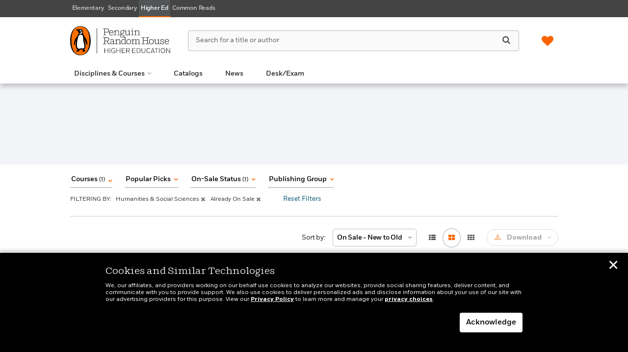

--- FILE ---
content_type: text/html; charset=UTF-8
request_url: https://penguinrandomhousehighereducation.com/themes/?catUri=humanities-social-sciences
body_size: 86372
content:

<!DOCTYPE html>
<html lang="en" prefix="og: http://ogp.me/ns#">
<head>
	<title>Category Landing Page - Penguin Random House Higher Education</title>
	<meta charset="utf-8">
	<meta http-equiv="X-UA-Compatible" content="IE=edge"><script type="text/javascript">(window.NREUM||(NREUM={})).init={privacy:{cookies_enabled:true},ajax:{deny_list:["bam.nr-data.net"]},feature_flags:["soft_nav"],distributed_tracing:{enabled:true}};(window.NREUM||(NREUM={})).loader_config={agentID:"1120249021",accountID:"4230854",trustKey:"66686",xpid:"UAQEUV5WDBABVFVWBgEHXlMD",licenseKey:"NRJS-a533cc6be12876ac42d",applicationID:"1044100872",browserID:"1120249021"};;/*! For license information please see nr-loader-spa-1.302.0.min.js.LICENSE.txt */
(()=>{var e,t,r={384:(e,t,r)=>{"use strict";r.d(t,{NT:()=>a,US:()=>d,Zm:()=>s,bQ:()=>u,dV:()=>c,pV:()=>l});var n=r(6154),i=r(1863),o=r(1910);const a={beacon:"bam.nr-data.net",errorBeacon:"bam.nr-data.net"};function s(){return n.gm.NREUM||(n.gm.NREUM={}),void 0===n.gm.newrelic&&(n.gm.newrelic=n.gm.NREUM),n.gm.NREUM}function c(){let e=s();return e.o||(e.o={ST:n.gm.setTimeout,SI:n.gm.setImmediate||n.gm.setInterval,CT:n.gm.clearTimeout,XHR:n.gm.XMLHttpRequest,REQ:n.gm.Request,EV:n.gm.Event,PR:n.gm.Promise,MO:n.gm.MutationObserver,FETCH:n.gm.fetch,WS:n.gm.WebSocket},(0,o.i)(...Object.values(e.o))),e}function u(e,t){let r=s();r.initializedAgents??={},t.initializedAt={ms:(0,i.t)(),date:new Date},r.initializedAgents[e]=t}function d(e,t){s()[e]=t}function l(){return function(){let e=s();const t=e.info||{};e.info={beacon:a.beacon,errorBeacon:a.errorBeacon,...t}}(),function(){let e=s();const t=e.init||{};e.init={...t}}(),c(),function(){let e=s();const t=e.loader_config||{};e.loader_config={...t}}(),s()}},782:(e,t,r)=>{"use strict";r.d(t,{T:()=>n});const n=r(860).K7.pageViewTiming},860:(e,t,r)=>{"use strict";r.d(t,{$J:()=>d,K7:()=>c,P3:()=>u,XX:()=>i,Yy:()=>s,df:()=>o,qY:()=>n,v4:()=>a});const n="events",i="jserrors",o="browser/blobs",a="rum",s="browser/logs",c={ajax:"ajax",genericEvents:"generic_events",jserrors:i,logging:"logging",metrics:"metrics",pageAction:"page_action",pageViewEvent:"page_view_event",pageViewTiming:"page_view_timing",sessionReplay:"session_replay",sessionTrace:"session_trace",softNav:"soft_navigations",spa:"spa"},u={[c.pageViewEvent]:1,[c.pageViewTiming]:2,[c.metrics]:3,[c.jserrors]:4,[c.spa]:5,[c.ajax]:6,[c.sessionTrace]:7,[c.softNav]:8,[c.sessionReplay]:9,[c.logging]:10,[c.genericEvents]:11},d={[c.pageViewEvent]:a,[c.pageViewTiming]:n,[c.ajax]:n,[c.spa]:n,[c.softNav]:n,[c.metrics]:i,[c.jserrors]:i,[c.sessionTrace]:o,[c.sessionReplay]:o,[c.logging]:s,[c.genericEvents]:"ins"}},944:(e,t,r)=>{"use strict";r.d(t,{R:()=>i});var n=r(3241);function i(e,t){"function"==typeof console.debug&&(console.debug("New Relic Warning: https://github.com/newrelic/newrelic-browser-agent/blob/main/docs/warning-codes.md#".concat(e),t),(0,n.W)({agentIdentifier:null,drained:null,type:"data",name:"warn",feature:"warn",data:{code:e,secondary:t}}))}},993:(e,t,r)=>{"use strict";r.d(t,{A$:()=>o,ET:()=>a,TZ:()=>s,p_:()=>i});var n=r(860);const i={ERROR:"ERROR",WARN:"WARN",INFO:"INFO",DEBUG:"DEBUG",TRACE:"TRACE"},o={OFF:0,ERROR:1,WARN:2,INFO:3,DEBUG:4,TRACE:5},a="log",s=n.K7.logging},1687:(e,t,r)=>{"use strict";r.d(t,{Ak:()=>u,Ze:()=>f,x3:()=>d});var n=r(3241),i=r(7836),o=r(3606),a=r(860),s=r(2646);const c={};function u(e,t){const r={staged:!1,priority:a.P3[t]||0};l(e),c[e].get(t)||c[e].set(t,r)}function d(e,t){e&&c[e]&&(c[e].get(t)&&c[e].delete(t),p(e,t,!1),c[e].size&&h(e))}function l(e){if(!e)throw new Error("agentIdentifier required");c[e]||(c[e]=new Map)}function f(e="",t="feature",r=!1){if(l(e),!e||!c[e].get(t)||r)return p(e,t);c[e].get(t).staged=!0,h(e)}function h(e){const t=Array.from(c[e]);t.every(([e,t])=>t.staged)&&(t.sort((e,t)=>e[1].priority-t[1].priority),t.forEach(([t])=>{c[e].delete(t),p(e,t)}))}function p(e,t,r=!0){const a=e?i.ee.get(e):i.ee,c=o.i.handlers;if(!a.aborted&&a.backlog&&c){if((0,n.W)({agentIdentifier:e,type:"lifecycle",name:"drain",feature:t}),r){const e=a.backlog[t],r=c[t];if(r){for(let t=0;e&&t<e.length;++t)g(e[t],r);Object.entries(r).forEach(([e,t])=>{Object.values(t||{}).forEach(t=>{t[0]?.on&&t[0]?.context()instanceof s.y&&t[0].on(e,t[1])})})}}a.isolatedBacklog||delete c[t],a.backlog[t]=null,a.emit("drain-"+t,[])}}function g(e,t){var r=e[1];Object.values(t[r]||{}).forEach(t=>{var r=e[0];if(t[0]===r){var n=t[1],i=e[3],o=e[2];n.apply(i,o)}})}},1741:(e,t,r)=>{"use strict";r.d(t,{W:()=>o});var n=r(944),i=r(4261);class o{#e(e,...t){if(this[e]!==o.prototype[e])return this[e](...t);(0,n.R)(35,e)}addPageAction(e,t){return this.#e(i.hG,e,t)}register(e){return this.#e(i.eY,e)}recordCustomEvent(e,t){return this.#e(i.fF,e,t)}setPageViewName(e,t){return this.#e(i.Fw,e,t)}setCustomAttribute(e,t,r){return this.#e(i.cD,e,t,r)}noticeError(e,t){return this.#e(i.o5,e,t)}setUserId(e){return this.#e(i.Dl,e)}setApplicationVersion(e){return this.#e(i.nb,e)}setErrorHandler(e){return this.#e(i.bt,e)}addRelease(e,t){return this.#e(i.k6,e,t)}log(e,t){return this.#e(i.$9,e,t)}start(){return this.#e(i.d3)}finished(e){return this.#e(i.BL,e)}recordReplay(){return this.#e(i.CH)}pauseReplay(){return this.#e(i.Tb)}addToTrace(e){return this.#e(i.U2,e)}setCurrentRouteName(e){return this.#e(i.PA,e)}interaction(e){return this.#e(i.dT,e)}wrapLogger(e,t,r){return this.#e(i.Wb,e,t,r)}measure(e,t){return this.#e(i.V1,e,t)}}},1863:(e,t,r)=>{"use strict";function n(){return Math.floor(performance.now())}r.d(t,{t:()=>n})},1910:(e,t,r)=>{"use strict";r.d(t,{i:()=>o});var n=r(944);const i=new Map;function o(...e){return e.every(e=>{if(i.has(e))return i.get(e);const t="function"==typeof e&&e.toString().includes("[native code]");return t||(0,n.R)(64,e?.name||e?.toString()),i.set(e,t),t})}},2555:(e,t,r)=>{"use strict";r.d(t,{D:()=>s,f:()=>a});var n=r(384),i=r(8122);const o={beacon:n.NT.beacon,errorBeacon:n.NT.errorBeacon,licenseKey:void 0,applicationID:void 0,sa:void 0,queueTime:void 0,applicationTime:void 0,ttGuid:void 0,user:void 0,account:void 0,product:void 0,extra:void 0,jsAttributes:{},userAttributes:void 0,atts:void 0,transactionName:void 0,tNamePlain:void 0};function a(e){try{return!!e.licenseKey&&!!e.errorBeacon&&!!e.applicationID}catch(e){return!1}}const s=e=>(0,i.a)(e,o)},2614:(e,t,r)=>{"use strict";r.d(t,{BB:()=>a,H3:()=>n,g:()=>u,iL:()=>c,tS:()=>s,uh:()=>i,wk:()=>o});const n="NRBA",i="SESSION",o=144e5,a=18e5,s={STARTED:"session-started",PAUSE:"session-pause",RESET:"session-reset",RESUME:"session-resume",UPDATE:"session-update"},c={SAME_TAB:"same-tab",CROSS_TAB:"cross-tab"},u={OFF:0,FULL:1,ERROR:2}},2646:(e,t,r)=>{"use strict";r.d(t,{y:()=>n});class n{constructor(e){this.contextId=e}}},2843:(e,t,r)=>{"use strict";r.d(t,{u:()=>i});var n=r(3878);function i(e,t=!1,r,i){(0,n.DD)("visibilitychange",function(){if(t)return void("hidden"===document.visibilityState&&e());e(document.visibilityState)},r,i)}},3241:(e,t,r)=>{"use strict";r.d(t,{W:()=>o});var n=r(6154);const i="newrelic";function o(e={}){try{n.gm.dispatchEvent(new CustomEvent(i,{detail:e}))}catch(e){}}},3304:(e,t,r)=>{"use strict";r.d(t,{A:()=>o});var n=r(7836);const i=()=>{const e=new WeakSet;return(t,r)=>{if("object"==typeof r&&null!==r){if(e.has(r))return;e.add(r)}return r}};function o(e){try{return JSON.stringify(e,i())??""}catch(e){try{n.ee.emit("internal-error",[e])}catch(e){}return""}}},3333:(e,t,r)=>{"use strict";r.d(t,{$v:()=>d,TZ:()=>n,Xh:()=>c,Zp:()=>i,kd:()=>u,mq:()=>s,nf:()=>a,qN:()=>o});const n=r(860).K7.genericEvents,i=["auxclick","click","copy","keydown","paste","scrollend"],o=["focus","blur"],a=4,s=1e3,c=2e3,u=["PageAction","UserAction","BrowserPerformance"],d={RESOURCES:"experimental.resources",REGISTER:"register"}},3434:(e,t,r)=>{"use strict";r.d(t,{Jt:()=>o,YM:()=>u});var n=r(7836),i=r(5607);const o="nr@original:".concat(i.W),a=50;var s=Object.prototype.hasOwnProperty,c=!1;function u(e,t){return e||(e=n.ee),r.inPlace=function(e,t,n,i,o){n||(n="");const a="-"===n.charAt(0);for(let s=0;s<t.length;s++){const c=t[s],u=e[c];l(u)||(e[c]=r(u,a?c+n:n,i,c,o))}},r.flag=o,r;function r(t,r,n,c,u){return l(t)?t:(r||(r=""),nrWrapper[o]=t,function(e,t,r){if(Object.defineProperty&&Object.keys)try{return Object.keys(e).forEach(function(r){Object.defineProperty(t,r,{get:function(){return e[r]},set:function(t){return e[r]=t,t}})}),t}catch(e){d([e],r)}for(var n in e)s.call(e,n)&&(t[n]=e[n])}(t,nrWrapper,e),nrWrapper);function nrWrapper(){var o,s,l,f;let h;try{s=this,o=[...arguments],l="function"==typeof n?n(o,s):n||{}}catch(t){d([t,"",[o,s,c],l],e)}i(r+"start",[o,s,c],l,u);const p=performance.now();let g;try{return f=t.apply(s,o),g=performance.now(),f}catch(e){throw g=performance.now(),i(r+"err",[o,s,e],l,u),h=e,h}finally{const e=g-p,t={start:p,end:g,duration:e,isLongTask:e>=a,methodName:c,thrownError:h};t.isLongTask&&i("long-task",[t,s],l,u),i(r+"end",[o,s,f],l,u)}}}function i(r,n,i,o){if(!c||t){var a=c;c=!0;try{e.emit(r,n,i,t,o)}catch(t){d([t,r,n,i],e)}c=a}}}function d(e,t){t||(t=n.ee);try{t.emit("internal-error",e)}catch(e){}}function l(e){return!(e&&"function"==typeof e&&e.apply&&!e[o])}},3606:(e,t,r)=>{"use strict";r.d(t,{i:()=>o});var n=r(9908);o.on=a;var i=o.handlers={};function o(e,t,r,o){a(o||n.d,i,e,t,r)}function a(e,t,r,i,o){o||(o="feature"),e||(e=n.d);var a=t[o]=t[o]||{};(a[r]=a[r]||[]).push([e,i])}},3738:(e,t,r)=>{"use strict";r.d(t,{He:()=>i,Kp:()=>s,Lc:()=>u,Rz:()=>d,TZ:()=>n,bD:()=>o,d3:()=>a,jx:()=>l,sl:()=>f,uP:()=>c});const n=r(860).K7.sessionTrace,i="bstResource",o="resource",a="-start",s="-end",c="fn"+a,u="fn"+s,d="pushState",l=1e3,f=3e4},3785:(e,t,r)=>{"use strict";r.d(t,{R:()=>c,b:()=>u});var n=r(9908),i=r(1863),o=r(860),a=r(8154),s=r(993);function c(e,t,r={},c=s.p_.INFO,u,d=(0,i.t)()){(0,n.p)(a.xV,["API/logging/".concat(c.toLowerCase(),"/called")],void 0,o.K7.metrics,e),(0,n.p)(s.ET,[d,t,r,c,u],void 0,o.K7.logging,e)}function u(e){return"string"==typeof e&&Object.values(s.p_).some(t=>t===e.toUpperCase().trim())}},3878:(e,t,r)=>{"use strict";function n(e,t){return{capture:e,passive:!1,signal:t}}function i(e,t,r=!1,i){window.addEventListener(e,t,n(r,i))}function o(e,t,r=!1,i){document.addEventListener(e,t,n(r,i))}r.d(t,{DD:()=>o,jT:()=>n,sp:()=>i})},3962:(e,t,r)=>{"use strict";r.d(t,{AM:()=>a,O2:()=>l,OV:()=>o,Qu:()=>f,TZ:()=>c,ih:()=>h,pP:()=>s,t1:()=>d,tC:()=>i,wD:()=>u});var n=r(860);const i=["click","keydown","submit"],o="popstate",a="api",s="initialPageLoad",c=n.K7.softNav,u=5e3,d=500,l={INITIAL_PAGE_LOAD:"",ROUTE_CHANGE:1,UNSPECIFIED:2},f={INTERACTION:1,AJAX:2,CUSTOM_END:3,CUSTOM_TRACER:4},h={IP:"in progress",PF:"pending finish",FIN:"finished",CAN:"cancelled"}},4234:(e,t,r)=>{"use strict";r.d(t,{W:()=>o});var n=r(7836),i=r(1687);class o{constructor(e,t){this.agentIdentifier=e,this.ee=n.ee.get(e),this.featureName=t,this.blocked=!1}deregisterDrain(){(0,i.x3)(this.agentIdentifier,this.featureName)}}},4261:(e,t,r)=>{"use strict";r.d(t,{$9:()=>d,BL:()=>c,CH:()=>p,Dl:()=>R,Fw:()=>w,PA:()=>v,Pl:()=>n,Tb:()=>f,U2:()=>a,V1:()=>E,Wb:()=>T,bt:()=>y,cD:()=>b,d3:()=>x,dT:()=>u,eY:()=>g,fF:()=>h,hG:()=>o,hw:()=>i,k6:()=>s,nb:()=>m,o5:()=>l});const n="api-",i=n+"ixn-",o="addPageAction",a="addToTrace",s="addRelease",c="finished",u="interaction",d="log",l="noticeError",f="pauseReplay",h="recordCustomEvent",p="recordReplay",g="register",m="setApplicationVersion",v="setCurrentRouteName",b="setCustomAttribute",y="setErrorHandler",w="setPageViewName",R="setUserId",x="start",T="wrapLogger",E="measure"},4387:(e,t,r)=>{"use strict";function n(e={}){return!(!e.id||!e.name)}function i(e,t){if(2!==t?.harvestEndpointVersion)return{};const r=t.agentRef.runtime.appMetadata.agents[0].entityGuid;return n(e)?{"mfe.id":e.id,"mfe.name":e.name,eventSource:"MicroFrontendBrowserAgent","parent.id":r}:{"entity.guid":r,appId:t.agentRef.info.applicationID}}r.d(t,{U:()=>i,c:()=>n})},5205:(e,t,r)=>{"use strict";r.d(t,{j:()=>_});var n=r(384),i=r(1741);var o=r(2555),a=r(3333);const s=e=>{if(!e||"string"!=typeof e)return!1;try{document.createDocumentFragment().querySelector(e)}catch{return!1}return!0};var c=r(2614),u=r(944),d=r(8122);const l="[data-nr-mask]",f=e=>(0,d.a)(e,(()=>{const e={feature_flags:[],experimental:{allow_registered_children:!1,resources:!1},mask_selector:"*",block_selector:"[data-nr-block]",mask_input_options:{color:!1,date:!1,"datetime-local":!1,email:!1,month:!1,number:!1,range:!1,search:!1,tel:!1,text:!1,time:!1,url:!1,week:!1,textarea:!1,select:!1,password:!0}};return{ajax:{deny_list:void 0,block_internal:!0,enabled:!0,autoStart:!0},api:{get allow_registered_children(){return e.feature_flags.includes(a.$v.REGISTER)||e.experimental.allow_registered_children},set allow_registered_children(t){e.experimental.allow_registered_children=t},duplicate_registered_data:!1},distributed_tracing:{enabled:void 0,exclude_newrelic_header:void 0,cors_use_newrelic_header:void 0,cors_use_tracecontext_headers:void 0,allowed_origins:void 0},get feature_flags(){return e.feature_flags},set feature_flags(t){e.feature_flags=t},generic_events:{enabled:!0,autoStart:!0},harvest:{interval:30},jserrors:{enabled:!0,autoStart:!0},logging:{enabled:!0,autoStart:!0},metrics:{enabled:!0,autoStart:!0},obfuscate:void 0,page_action:{enabled:!0},page_view_event:{enabled:!0,autoStart:!0},page_view_timing:{enabled:!0,autoStart:!0},performance:{capture_marks:!1,capture_measures:!1,capture_detail:!0,resources:{get enabled(){return e.feature_flags.includes(a.$v.RESOURCES)||e.experimental.resources},set enabled(t){e.experimental.resources=t},asset_types:[],first_party_domains:[],ignore_newrelic:!0}},privacy:{cookies_enabled:!0},proxy:{assets:void 0,beacon:void 0},session:{expiresMs:c.wk,inactiveMs:c.BB},session_replay:{autoStart:!0,enabled:!1,preload:!1,sampling_rate:10,error_sampling_rate:100,collect_fonts:!1,inline_images:!1,fix_stylesheets:!0,mask_all_inputs:!0,get mask_text_selector(){return e.mask_selector},set mask_text_selector(t){s(t)?e.mask_selector="".concat(t,",").concat(l):""===t||null===t?e.mask_selector=l:(0,u.R)(5,t)},get block_class(){return"nr-block"},get ignore_class(){return"nr-ignore"},get mask_text_class(){return"nr-mask"},get block_selector(){return e.block_selector},set block_selector(t){s(t)?e.block_selector+=",".concat(t):""!==t&&(0,u.R)(6,t)},get mask_input_options(){return e.mask_input_options},set mask_input_options(t){t&&"object"==typeof t?e.mask_input_options={...t,password:!0}:(0,u.R)(7,t)}},session_trace:{enabled:!0,autoStart:!0},soft_navigations:{enabled:!0,autoStart:!0},spa:{enabled:!0,autoStart:!0},ssl:void 0,user_actions:{enabled:!0,elementAttributes:["id","className","tagName","type"]}}})());var h=r(6154),p=r(9324);let g=0;const m={buildEnv:p.F3,distMethod:p.Xs,version:p.xv,originTime:h.WN},v={appMetadata:{},customTransaction:void 0,denyList:void 0,disabled:!1,harvester:void 0,isolatedBacklog:!1,isRecording:!1,loaderType:void 0,maxBytes:3e4,obfuscator:void 0,onerror:void 0,ptid:void 0,releaseIds:{},session:void 0,timeKeeper:void 0,registeredEntities:[],jsAttributesMetadata:{bytes:0},get harvestCount(){return++g}},b=e=>{const t=(0,d.a)(e,v),r=Object.keys(m).reduce((e,t)=>(e[t]={value:m[t],writable:!1,configurable:!0,enumerable:!0},e),{});return Object.defineProperties(t,r)};var y=r(5701);const w=e=>{const t=e.startsWith("http");e+="/",r.p=t?e:"https://"+e};var R=r(7836),x=r(3241);const T={accountID:void 0,trustKey:void 0,agentID:void 0,licenseKey:void 0,applicationID:void 0,xpid:void 0},E=e=>(0,d.a)(e,T),A=new Set;function _(e,t={},r,a){let{init:s,info:c,loader_config:u,runtime:d={},exposed:l=!0}=t;if(!c){const e=(0,n.pV)();s=e.init,c=e.info,u=e.loader_config}e.init=f(s||{}),e.loader_config=E(u||{}),c.jsAttributes??={},h.bv&&(c.jsAttributes.isWorker=!0),e.info=(0,o.D)(c);const p=e.init,g=[c.beacon,c.errorBeacon];A.has(e.agentIdentifier)||(p.proxy.assets&&(w(p.proxy.assets),g.push(p.proxy.assets)),p.proxy.beacon&&g.push(p.proxy.beacon),e.beacons=[...g],function(e){const t=(0,n.pV)();Object.getOwnPropertyNames(i.W.prototype).forEach(r=>{const n=i.W.prototype[r];if("function"!=typeof n||"constructor"===n)return;let o=t[r];e[r]&&!1!==e.exposed&&"micro-agent"!==e.runtime?.loaderType&&(t[r]=(...t)=>{const n=e[r](...t);return o?o(...t):n})})}(e),(0,n.US)("activatedFeatures",y.B),e.runSoftNavOverSpa&&=!0===p.soft_navigations.enabled&&p.feature_flags.includes("soft_nav")),d.denyList=[...p.ajax.deny_list||[],...p.ajax.block_internal?g:[]],d.ptid=e.agentIdentifier,d.loaderType=r,e.runtime=b(d),A.has(e.agentIdentifier)||(e.ee=R.ee.get(e.agentIdentifier),e.exposed=l,(0,x.W)({agentIdentifier:e.agentIdentifier,drained:!!y.B?.[e.agentIdentifier],type:"lifecycle",name:"initialize",feature:void 0,data:e.config})),A.add(e.agentIdentifier)}},5270:(e,t,r)=>{"use strict";r.d(t,{Aw:()=>a,SR:()=>o,rF:()=>s});var n=r(384),i=r(7767);function o(e){return!!(0,n.dV)().o.MO&&(0,i.V)(e)&&!0===e?.session_trace.enabled}function a(e){return!0===e?.session_replay.preload&&o(e)}function s(e,t){try{if("string"==typeof t?.type){if("password"===t.type.toLowerCase())return"*".repeat(e?.length||0);if(void 0!==t?.dataset?.nrUnmask||t?.classList?.contains("nr-unmask"))return e}}catch(e){}return"string"==typeof e?e.replace(/[\S]/g,"*"):"*".repeat(e?.length||0)}},5289:(e,t,r)=>{"use strict";r.d(t,{GG:()=>o,Qr:()=>s,sB:()=>a});var n=r(3878);function i(){return"undefined"==typeof document||"complete"===document.readyState}function o(e,t){if(i())return e();(0,n.sp)("load",e,t)}function a(e){if(i())return e();(0,n.DD)("DOMContentLoaded",e)}function s(e){if(i())return e();(0,n.sp)("popstate",e)}},5607:(e,t,r)=>{"use strict";r.d(t,{W:()=>n});const n=(0,r(9566).bz)()},5701:(e,t,r)=>{"use strict";r.d(t,{B:()=>o,t:()=>a});var n=r(3241);const i=new Set,o={};function a(e,t){const r=t.agentIdentifier;o[r]??={},e&&"object"==typeof e&&(i.has(r)||(t.ee.emit("rumresp",[e]),o[r]=e,i.add(r),(0,n.W)({agentIdentifier:r,loaded:!0,drained:!0,type:"lifecycle",name:"load",feature:void 0,data:e})))}},6154:(e,t,r)=>{"use strict";r.d(t,{A4:()=>s,OF:()=>d,RI:()=>i,WN:()=>h,bv:()=>o,gm:()=>a,lR:()=>f,m:()=>u,mw:()=>c,sb:()=>l});var n=r(1863);const i="undefined"!=typeof window&&!!window.document,o="undefined"!=typeof WorkerGlobalScope&&("undefined"!=typeof self&&self instanceof WorkerGlobalScope&&self.navigator instanceof WorkerNavigator||"undefined"!=typeof globalThis&&globalThis instanceof WorkerGlobalScope&&globalThis.navigator instanceof WorkerNavigator),a=i?window:"undefined"!=typeof WorkerGlobalScope&&("undefined"!=typeof self&&self instanceof WorkerGlobalScope&&self||"undefined"!=typeof globalThis&&globalThis instanceof WorkerGlobalScope&&globalThis),s="complete"===a?.document?.readyState,c=Boolean("hidden"===a?.document?.visibilityState),u=""+a?.location,d=/iPad|iPhone|iPod/.test(a.navigator?.userAgent),l=d&&"undefined"==typeof SharedWorker,f=(()=>{const e=a.navigator?.userAgent?.match(/Firefox[/\s](\d+\.\d+)/);return Array.isArray(e)&&e.length>=2?+e[1]:0})(),h=Date.now()-(0,n.t)()},6344:(e,t,r)=>{"use strict";r.d(t,{BB:()=>d,G4:()=>o,Qb:()=>l,TZ:()=>i,Ug:()=>a,_s:()=>s,bc:()=>u,yP:()=>c});var n=r(2614);const i=r(860).K7.sessionReplay,o={RECORD:"recordReplay",PAUSE:"pauseReplay",ERROR_DURING_REPLAY:"errorDuringReplay"},a=.12,s={DomContentLoaded:0,Load:1,FullSnapshot:2,IncrementalSnapshot:3,Meta:4,Custom:5},c={[n.g.ERROR]:15e3,[n.g.FULL]:3e5,[n.g.OFF]:0},u={RESET:{message:"Session was reset",sm:"Reset"},IMPORT:{message:"Recorder failed to import",sm:"Import"},TOO_MANY:{message:"429: Too Many Requests",sm:"Too-Many"},TOO_BIG:{message:"Payload was too large",sm:"Too-Big"},CROSS_TAB:{message:"Session Entity was set to OFF on another tab",sm:"Cross-Tab"},ENTITLEMENTS:{message:"Session Replay is not allowed and will not be started",sm:"Entitlement"}},d=5e3,l={API:"api",RESUME:"resume",SWITCH_TO_FULL:"switchToFull",INITIALIZE:"initialize",PRELOAD:"preload"}},6389:(e,t,r)=>{"use strict";function n(e,t=500,r={}){const n=r?.leading||!1;let i;return(...r)=>{n&&void 0===i&&(e.apply(this,r),i=setTimeout(()=>{i=clearTimeout(i)},t)),n||(clearTimeout(i),i=setTimeout(()=>{e.apply(this,r)},t))}}function i(e){let t=!1;return(...r)=>{t||(t=!0,e.apply(this,r))}}r.d(t,{J:()=>i,s:()=>n})},6630:(e,t,r)=>{"use strict";r.d(t,{T:()=>n});const n=r(860).K7.pageViewEvent},6774:(e,t,r)=>{"use strict";r.d(t,{T:()=>n});const n=r(860).K7.jserrors},7295:(e,t,r)=>{"use strict";r.d(t,{Xv:()=>a,gX:()=>i,iW:()=>o});var n=[];function i(e){if(!e||o(e))return!1;if(0===n.length)return!0;for(var t=0;t<n.length;t++){var r=n[t];if("*"===r.hostname)return!1;if(s(r.hostname,e.hostname)&&c(r.pathname,e.pathname))return!1}return!0}function o(e){return void 0===e.hostname}function a(e){if(n=[],e&&e.length)for(var t=0;t<e.length;t++){let r=e[t];if(!r)continue;0===r.indexOf("http://")?r=r.substring(7):0===r.indexOf("https://")&&(r=r.substring(8));const i=r.indexOf("/");let o,a;i>0?(o=r.substring(0,i),a=r.substring(i)):(o=r,a="");let[s]=o.split(":");n.push({hostname:s,pathname:a})}}function s(e,t){return!(e.length>t.length)&&t.indexOf(e)===t.length-e.length}function c(e,t){return 0===e.indexOf("/")&&(e=e.substring(1)),0===t.indexOf("/")&&(t=t.substring(1)),""===e||e===t}},7378:(e,t,r)=>{"use strict";r.d(t,{$p:()=>x,BR:()=>b,Kp:()=>R,L3:()=>y,Lc:()=>c,NC:()=>o,SG:()=>d,TZ:()=>i,U6:()=>p,UT:()=>m,d3:()=>w,dT:()=>f,e5:()=>E,gx:()=>v,l9:()=>l,oW:()=>h,op:()=>g,rw:()=>u,tH:()=>A,uP:()=>s,wW:()=>T,xq:()=>a});var n=r(384);const i=r(860).K7.spa,o=["click","submit","keypress","keydown","keyup","change"],a=999,s="fn-start",c="fn-end",u="cb-start",d="api-ixn-",l="remaining",f="interaction",h="spaNode",p="jsonpNode",g="fetch-start",m="fetch-done",v="fetch-body-",b="jsonp-end",y=(0,n.dV)().o.ST,w="-start",R="-end",x="-body",T="cb"+R,E="jsTime",A="fetch"},7485:(e,t,r)=>{"use strict";r.d(t,{D:()=>i});var n=r(6154);function i(e){if(0===(e||"").indexOf("data:"))return{protocol:"data"};try{const t=new URL(e,location.href),r={port:t.port,hostname:t.hostname,pathname:t.pathname,search:t.search,protocol:t.protocol.slice(0,t.protocol.indexOf(":")),sameOrigin:t.protocol===n.gm?.location?.protocol&&t.host===n.gm?.location?.host};return r.port&&""!==r.port||("http:"===t.protocol&&(r.port="80"),"https:"===t.protocol&&(r.port="443")),r.pathname&&""!==r.pathname?r.pathname.startsWith("/")||(r.pathname="/".concat(r.pathname)):r.pathname="/",r}catch(e){return{}}}},7699:(e,t,r)=>{"use strict";r.d(t,{It:()=>o,KC:()=>s,No:()=>i,qh:()=>a});var n=r(860);const i=16e3,o=1e6,a="SESSION_ERROR",s={[n.K7.logging]:!0,[n.K7.genericEvents]:!1,[n.K7.jserrors]:!1,[n.K7.ajax]:!1}},7767:(e,t,r)=>{"use strict";r.d(t,{V:()=>i});var n=r(6154);const i=e=>n.RI&&!0===e?.privacy.cookies_enabled},7836:(e,t,r)=>{"use strict";r.d(t,{P:()=>s,ee:()=>c});var n=r(384),i=r(8990),o=r(2646),a=r(5607);const s="nr@context:".concat(a.W),c=function e(t,r){var n={},a={},d={},l=!1;try{l=16===r.length&&u.initializedAgents?.[r]?.runtime.isolatedBacklog}catch(e){}var f={on:p,addEventListener:p,removeEventListener:function(e,t){var r=n[e];if(!r)return;for(var i=0;i<r.length;i++)r[i]===t&&r.splice(i,1)},emit:function(e,r,n,i,o){!1!==o&&(o=!0);if(c.aborted&&!i)return;t&&o&&t.emit(e,r,n);var s=h(n);g(e).forEach(e=>{e.apply(s,r)});var u=v()[a[e]];u&&u.push([f,e,r,s]);return s},get:m,listeners:g,context:h,buffer:function(e,t){const r=v();if(t=t||"feature",f.aborted)return;Object.entries(e||{}).forEach(([e,n])=>{a[n]=t,t in r||(r[t]=[])})},abort:function(){f._aborted=!0,Object.keys(f.backlog).forEach(e=>{delete f.backlog[e]})},isBuffering:function(e){return!!v()[a[e]]},debugId:r,backlog:l?{}:t&&"object"==typeof t.backlog?t.backlog:{},isolatedBacklog:l};return Object.defineProperty(f,"aborted",{get:()=>{let e=f._aborted||!1;return e||(t&&(e=t.aborted),e)}}),f;function h(e){return e&&e instanceof o.y?e:e?(0,i.I)(e,s,()=>new o.y(s)):new o.y(s)}function p(e,t){n[e]=g(e).concat(t)}function g(e){return n[e]||[]}function m(t){return d[t]=d[t]||e(f,t)}function v(){return f.backlog}}(void 0,"globalEE"),u=(0,n.Zm)();u.ee||(u.ee=c)},8122:(e,t,r)=>{"use strict";r.d(t,{a:()=>i});var n=r(944);function i(e,t){try{if(!e||"object"!=typeof e)return(0,n.R)(3);if(!t||"object"!=typeof t)return(0,n.R)(4);const r=Object.create(Object.getPrototypeOf(t),Object.getOwnPropertyDescriptors(t)),o=0===Object.keys(r).length?e:r;for(let a in o)if(void 0!==e[a])try{if(null===e[a]){r[a]=null;continue}Array.isArray(e[a])&&Array.isArray(t[a])?r[a]=Array.from(new Set([...e[a],...t[a]])):"object"==typeof e[a]&&"object"==typeof t[a]?r[a]=i(e[a],t[a]):r[a]=e[a]}catch(e){r[a]||(0,n.R)(1,e)}return r}catch(e){(0,n.R)(2,e)}}},8139:(e,t,r)=>{"use strict";r.d(t,{u:()=>f});var n=r(7836),i=r(3434),o=r(8990),a=r(6154);const s={},c=a.gm.XMLHttpRequest,u="addEventListener",d="removeEventListener",l="nr@wrapped:".concat(n.P);function f(e){var t=function(e){return(e||n.ee).get("events")}(e);if(s[t.debugId]++)return t;s[t.debugId]=1;var r=(0,i.YM)(t,!0);function f(e){r.inPlace(e,[u,d],"-",p)}function p(e,t){return e[1]}return"getPrototypeOf"in Object&&(a.RI&&h(document,f),c&&h(c.prototype,f),h(a.gm,f)),t.on(u+"-start",function(e,t){var n=e[1];if(null!==n&&("function"==typeof n||"object"==typeof n)&&"newrelic"!==e[0]){var i=(0,o.I)(n,l,function(){var e={object:function(){if("function"!=typeof n.handleEvent)return;return n.handleEvent.apply(n,arguments)},function:n}[typeof n];return e?r(e,"fn-",null,e.name||"anonymous"):n});this.wrapped=e[1]=i}}),t.on(d+"-start",function(e){e[1]=this.wrapped||e[1]}),t}function h(e,t,...r){let n=e;for(;"object"==typeof n&&!Object.prototype.hasOwnProperty.call(n,u);)n=Object.getPrototypeOf(n);n&&t(n,...r)}},8154:(e,t,r)=>{"use strict";r.d(t,{z_:()=>o,XG:()=>s,TZ:()=>n,rs:()=>i,xV:()=>a});r(6154),r(9566),r(384);const n=r(860).K7.metrics,i="sm",o="cm",a="storeSupportabilityMetrics",s="storeEventMetrics"},8374:(e,t,r)=>{r.nc=(()=>{try{return document?.currentScript?.nonce}catch(e){}return""})()},8990:(e,t,r)=>{"use strict";r.d(t,{I:()=>i});var n=Object.prototype.hasOwnProperty;function i(e,t,r){if(n.call(e,t))return e[t];var i=r();if(Object.defineProperty&&Object.keys)try{return Object.defineProperty(e,t,{value:i,writable:!0,enumerable:!1}),i}catch(e){}return e[t]=i,i}},9300:(e,t,r)=>{"use strict";r.d(t,{T:()=>n});const n=r(860).K7.ajax},9324:(e,t,r)=>{"use strict";r.d(t,{AJ:()=>a,F3:()=>i,Xs:()=>o,Yq:()=>s,xv:()=>n});const n="1.302.0",i="PROD",o="CDN",a="@newrelic/rrweb",s="1.0.1"},9566:(e,t,r)=>{"use strict";r.d(t,{LA:()=>s,ZF:()=>c,bz:()=>a,el:()=>u});var n=r(6154);const i="xxxxxxxx-xxxx-4xxx-yxxx-xxxxxxxxxxxx";function o(e,t){return e?15&e[t]:16*Math.random()|0}function a(){const e=n.gm?.crypto||n.gm?.msCrypto;let t,r=0;return e&&e.getRandomValues&&(t=e.getRandomValues(new Uint8Array(30))),i.split("").map(e=>"x"===e?o(t,r++).toString(16):"y"===e?(3&o()|8).toString(16):e).join("")}function s(e){const t=n.gm?.crypto||n.gm?.msCrypto;let r,i=0;t&&t.getRandomValues&&(r=t.getRandomValues(new Uint8Array(e)));const a=[];for(var s=0;s<e;s++)a.push(o(r,i++).toString(16));return a.join("")}function c(){return s(16)}function u(){return s(32)}},9908:(e,t,r)=>{"use strict";r.d(t,{d:()=>n,p:()=>i});var n=r(7836).ee.get("handle");function i(e,t,r,i,o){o?(o.buffer([e],i),o.emit(e,t,r)):(n.buffer([e],i),n.emit(e,t,r))}}},n={};function i(e){var t=n[e];if(void 0!==t)return t.exports;var o=n[e]={exports:{}};return r[e](o,o.exports,i),o.exports}i.m=r,i.d=(e,t)=>{for(var r in t)i.o(t,r)&&!i.o(e,r)&&Object.defineProperty(e,r,{enumerable:!0,get:t[r]})},i.f={},i.e=e=>Promise.all(Object.keys(i.f).reduce((t,r)=>(i.f[r](e,t),t),[])),i.u=e=>({212:"nr-spa-compressor",249:"nr-spa-recorder",478:"nr-spa"}[e]+"-1.302.0.min.js"),i.o=(e,t)=>Object.prototype.hasOwnProperty.call(e,t),e={},t="NRBA-1.302.0.PROD:",i.l=(r,n,o,a)=>{if(e[r])e[r].push(n);else{var s,c;if(void 0!==o)for(var u=document.getElementsByTagName("script"),d=0;d<u.length;d++){var l=u[d];if(l.getAttribute("src")==r||l.getAttribute("data-webpack")==t+o){s=l;break}}if(!s){c=!0;var f={478:"sha512-et4eqFkcD6+Z71h33KYPiiAOMr5fyZ1HImNOrGswghuDrKIj7niWOwg3RWg+8TpTcZ0yzzll8oYNDiAX1WXraw==",249:"sha512-m/7InETzWcM0kCLJfqT/2vmV1Zs98JekxGeUcmQe9kauyn31VeP+2xJH+qt156WKCOLL7p503ATnehElqw1gnQ==",212:"sha512-Ed30EgOV4akpDvOaqpf/6nP9OreWlwun3X9xxl+erWeEjX64VUNxzVFPixvdU+WbzLtJS9S8j8phFbfXxEyvJg=="};(s=document.createElement("script")).charset="utf-8",i.nc&&s.setAttribute("nonce",i.nc),s.setAttribute("data-webpack",t+o),s.src=r,0!==s.src.indexOf(window.location.origin+"/")&&(s.crossOrigin="anonymous"),f[a]&&(s.integrity=f[a])}e[r]=[n];var h=(t,n)=>{s.onerror=s.onload=null,clearTimeout(p);var i=e[r];if(delete e[r],s.parentNode&&s.parentNode.removeChild(s),i&&i.forEach(e=>e(n)),t)return t(n)},p=setTimeout(h.bind(null,void 0,{type:"timeout",target:s}),12e4);s.onerror=h.bind(null,s.onerror),s.onload=h.bind(null,s.onload),c&&document.head.appendChild(s)}},i.r=e=>{"undefined"!=typeof Symbol&&Symbol.toStringTag&&Object.defineProperty(e,Symbol.toStringTag,{value:"Module"}),Object.defineProperty(e,"__esModule",{value:!0})},i.p="https://js-agent.newrelic.com/",(()=>{var e={38:0,788:0};i.f.j=(t,r)=>{var n=i.o(e,t)?e[t]:void 0;if(0!==n)if(n)r.push(n[2]);else{var o=new Promise((r,i)=>n=e[t]=[r,i]);r.push(n[2]=o);var a=i.p+i.u(t),s=new Error;i.l(a,r=>{if(i.o(e,t)&&(0!==(n=e[t])&&(e[t]=void 0),n)){var o=r&&("load"===r.type?"missing":r.type),a=r&&r.target&&r.target.src;s.message="Loading chunk "+t+" failed.\n("+o+": "+a+")",s.name="ChunkLoadError",s.type=o,s.request=a,n[1](s)}},"chunk-"+t,t)}};var t=(t,r)=>{var n,o,[a,s,c]=r,u=0;if(a.some(t=>0!==e[t])){for(n in s)i.o(s,n)&&(i.m[n]=s[n]);if(c)c(i)}for(t&&t(r);u<a.length;u++)o=a[u],i.o(e,o)&&e[o]&&e[o][0](),e[o]=0},r=self["webpackChunk:NRBA-1.302.0.PROD"]=self["webpackChunk:NRBA-1.302.0.PROD"]||[];r.forEach(t.bind(null,0)),r.push=t.bind(null,r.push.bind(r))})(),(()=>{"use strict";i(8374);var e=i(9566),t=i(1741);class r extends t.W{agentIdentifier=(0,e.LA)(16)}var n=i(860);const o=Object.values(n.K7);var a=i(5205);var s=i(9908),c=i(1863),u=i(4261),d=i(3241),l=i(944),f=i(5701),h=i(8154);function p(e,t,i,o){const a=o||i;!a||a[e]&&a[e]!==r.prototype[e]||(a[e]=function(){(0,s.p)(h.xV,["API/"+e+"/called"],void 0,n.K7.metrics,i.ee),(0,d.W)({agentIdentifier:i.agentIdentifier,drained:!!f.B?.[i.agentIdentifier],type:"data",name:"api",feature:u.Pl+e,data:{}});try{return t.apply(this,arguments)}catch(e){(0,l.R)(23,e)}})}function g(e,t,r,n,i){const o=e.info;null===r?delete o.jsAttributes[t]:o.jsAttributes[t]=r,(i||null===r)&&(0,s.p)(u.Pl+n,[(0,c.t)(),t,r],void 0,"session",e.ee)}var m=i(1687),v=i(4234),b=i(5289),y=i(6154),w=i(5270),R=i(7767),x=i(6389),T=i(7699);class E extends v.W{constructor(e,t){super(e.agentIdentifier,t),this.agentRef=e,this.abortHandler=void 0,this.featAggregate=void 0,this.onAggregateImported=void 0,this.deferred=Promise.resolve(),!1===e.init[this.featureName].autoStart?this.deferred=new Promise((t,r)=>{this.ee.on("manual-start-all",(0,x.J)(()=>{(0,m.Ak)(e.agentIdentifier,this.featureName),t()}))}):(0,m.Ak)(e.agentIdentifier,t)}importAggregator(e,t,r={}){if(this.featAggregate)return;let n;this.onAggregateImported=new Promise(e=>{n=e});const o=async()=>{let o;await this.deferred;try{if((0,R.V)(e.init)){const{setupAgentSession:t}=await i.e(478).then(i.bind(i,8766));o=t(e)}}catch(e){(0,l.R)(20,e),this.ee.emit("internal-error",[e]),(0,s.p)(T.qh,[e],void 0,this.featureName,this.ee)}try{if(!this.#t(this.featureName,o,e.init))return(0,m.Ze)(this.agentIdentifier,this.featureName),void n(!1);const{Aggregate:i}=await t();this.featAggregate=new i(e,r),e.runtime.harvester.initializedAggregates.push(this.featAggregate),n(!0)}catch(e){(0,l.R)(34,e),this.abortHandler?.(),(0,m.Ze)(this.agentIdentifier,this.featureName,!0),n(!1),this.ee&&this.ee.abort()}};y.RI?(0,b.GG)(()=>o(),!0):o()}#t(e,t,r){if(this.blocked)return!1;switch(e){case n.K7.sessionReplay:return(0,w.SR)(r)&&!!t;case n.K7.sessionTrace:return!!t;default:return!0}}}var A=i(6630),_=i(2614);class S extends E{static featureName=A.T;constructor(e){var t;super(e,A.T),this.setupInspectionEvents(e.agentIdentifier),t=e,p(u.Fw,function(e,r){"string"==typeof e&&("/"!==e.charAt(0)&&(e="/"+e),t.runtime.customTransaction=(r||"http://custom.transaction")+e,(0,s.p)(u.Pl+u.Fw,[(0,c.t)()],void 0,void 0,t.ee))},t),this.ee.on("api-send-rum",(e,t)=>(0,s.p)("send-rum",[e,t],void 0,this.featureName,this.ee)),this.importAggregator(e,()=>i.e(478).then(i.bind(i,1983)))}setupInspectionEvents(e){const t=(t,r)=>{t&&(0,d.W)({agentIdentifier:e,timeStamp:t.timeStamp,loaded:"complete"===t.target.readyState,type:"window",name:r,data:t.target.location+""})};(0,b.sB)(e=>{t(e,"DOMContentLoaded")}),(0,b.GG)(e=>{t(e,"load")}),(0,b.Qr)(e=>{t(e,"navigate")}),this.ee.on(_.tS.UPDATE,(t,r)=>{(0,d.W)({agentIdentifier:e,type:"lifecycle",name:"session",data:r})})}}var O=i(384);var N=i(2843),I=i(3878),P=i(782);class j extends E{static featureName=P.T;constructor(e){super(e,P.T),y.RI&&((0,N.u)(()=>(0,s.p)("docHidden",[(0,c.t)()],void 0,P.T,this.ee),!0),(0,I.sp)("pagehide",()=>(0,s.p)("winPagehide",[(0,c.t)()],void 0,P.T,this.ee)),this.importAggregator(e,()=>i.e(478).then(i.bind(i,9917))))}}class k extends E{static featureName=h.TZ;constructor(e){super(e,h.TZ),y.RI&&document.addEventListener("securitypolicyviolation",e=>{(0,s.p)(h.xV,["Generic/CSPViolation/Detected"],void 0,this.featureName,this.ee)}),this.importAggregator(e,()=>i.e(478).then(i.bind(i,6555)))}}var C=i(6774),L=i(3304);class H{constructor(e,t,r,n,i){this.name="UncaughtError",this.message="string"==typeof e?e:(0,L.A)(e),this.sourceURL=t,this.line=r,this.column=n,this.__newrelic=i}}function M(e){return U(e)?e:new H(void 0!==e?.message?e.message:e,e?.filename||e?.sourceURL,e?.lineno||e?.line,e?.colno||e?.col,e?.__newrelic,e?.cause)}function K(e){const t="Unhandled Promise Rejection: ";if(!e?.reason)return;if(U(e.reason)){try{e.reason.message.startsWith(t)||(e.reason.message=t+e.reason.message)}catch(e){}return M(e.reason)}const r=M(e.reason);return(r.message||"").startsWith(t)||(r.message=t+r.message),r}function D(e){if(e.error instanceof SyntaxError&&!/:\d+$/.test(e.error.stack?.trim())){const t=new H(e.message,e.filename,e.lineno,e.colno,e.error.__newrelic,e.cause);return t.name=SyntaxError.name,t}return U(e.error)?e.error:M(e)}function U(e){return e instanceof Error&&!!e.stack}function F(e,t,r,i,o=(0,c.t)()){"string"==typeof e&&(e=new Error(e)),(0,s.p)("err",[e,o,!1,t,r.runtime.isRecording,void 0,i],void 0,n.K7.jserrors,r.ee),(0,s.p)("uaErr",[],void 0,n.K7.genericEvents,r.ee)}var W=i(4387),B=i(993),V=i(3785);function G(e,{customAttributes:t={},level:r=B.p_.INFO}={},n,i,o=(0,c.t)()){(0,V.R)(n.ee,e,t,r,i,o)}function z(e,t,r,i,o=(0,c.t)()){(0,s.p)(u.Pl+u.hG,[o,e,t,i],void 0,n.K7.genericEvents,r.ee)}function Z(e){p(u.eY,function(t){return function(e,t){const r={};(0,l.R)(54,"newrelic.register"),t||={},t.licenseKey||=e.info.licenseKey,t.blocked=!1;let i=()=>{};const o=e.runtime.registeredEntities,a=o.find(({metadata:{target:{id:e,name:r}}})=>e===t.id);if(a)return a.metadata.target.name!==t.name&&(a.metadata.target.name=t.name),a;const u=e=>{t.blocked=!0,i=e};e.init.api.allow_registered_children||u((0,x.J)(()=>(0,l.R)(55)));(0,W.c)(t)||u((0,x.J)(()=>(0,l.R)(48,t)));const d={addPageAction:(n,i={})=>g(z,[n,{...r,...i},e],t),log:(n,i={})=>g(G,[n,{...i,customAttributes:{...r,...i.customAttributes||{}}},e],t),noticeError:(n,i={})=>g(F,[n,{...r,...i},e],t),setApplicationVersion:e=>p("application.version",e),setCustomAttribute:(e,t)=>p(e,t),setUserId:e=>p("enduser.id",e),metadata:{customAttributes:r,target:t}},f=()=>(t.blocked&&i(),t.blocked);f()||o.push(d);const p=(e,t)=>{f()||(r[e]=t)},g=(t,r,i)=>{if(f())return;const o=(0,c.t)();(0,s.p)(h.xV,["API/register/".concat(t.name,"/called")],void 0,n.K7.metrics,e.ee);try{const n=e.init.api.duplicate_registered_data;return(!0===n||Array.isArray(n))&&t(...r,void 0,o),t(...r,i,o)}catch(e){(0,l.R)(50,e)}};return d}(e,t)},e)}class q extends E{static featureName=C.T;constructor(e){var t;super(e,C.T),t=e,p(u.o5,(e,r)=>F(e,r,t),t),function(e){p(u.bt,function(t){e.runtime.onerror=t},e)}(e),function(e){let t=0;p(u.k6,function(e,r){++t>10||(this.runtime.releaseIds[e.slice(-200)]=(""+r).slice(-200))},e)}(e),Z(e);try{this.removeOnAbort=new AbortController}catch(e){}this.ee.on("internal-error",(t,r)=>{this.abortHandler&&(0,s.p)("ierr",[M(t),(0,c.t)(),!0,{},e.runtime.isRecording,r],void 0,this.featureName,this.ee)}),y.gm.addEventListener("unhandledrejection",t=>{this.abortHandler&&(0,s.p)("err",[K(t),(0,c.t)(),!1,{unhandledPromiseRejection:1},e.runtime.isRecording],void 0,this.featureName,this.ee)},(0,I.jT)(!1,this.removeOnAbort?.signal)),y.gm.addEventListener("error",t=>{this.abortHandler&&(0,s.p)("err",[D(t),(0,c.t)(),!1,{},e.runtime.isRecording],void 0,this.featureName,this.ee)},(0,I.jT)(!1,this.removeOnAbort?.signal)),this.abortHandler=this.#r,this.importAggregator(e,()=>i.e(478).then(i.bind(i,2176)))}#r(){this.removeOnAbort?.abort(),this.abortHandler=void 0}}var X=i(8990);let Y=1;function J(e){const t=typeof e;return!e||"object"!==t&&"function"!==t?-1:e===y.gm?0:(0,X.I)(e,"nr@id",function(){return Y++})}function Q(e){if("string"==typeof e&&e.length)return e.length;if("object"==typeof e){if("undefined"!=typeof ArrayBuffer&&e instanceof ArrayBuffer&&e.byteLength)return e.byteLength;if("undefined"!=typeof Blob&&e instanceof Blob&&e.size)return e.size;if(!("undefined"!=typeof FormData&&e instanceof FormData))try{return(0,L.A)(e).length}catch(e){return}}}var ee=i(8139),te=i(7836),re=i(3434);const ne={},ie=["open","send"];function oe(e){var t=e||te.ee;const r=function(e){return(e||te.ee).get("xhr")}(t);if(void 0===y.gm.XMLHttpRequest)return r;if(ne[r.debugId]++)return r;ne[r.debugId]=1,(0,ee.u)(t);var n=(0,re.YM)(r),i=y.gm.XMLHttpRequest,o=y.gm.MutationObserver,a=y.gm.Promise,s=y.gm.setInterval,c="readystatechange",u=["onload","onerror","onabort","onloadstart","onloadend","onprogress","ontimeout"],d=[],f=y.gm.XMLHttpRequest=function(e){const t=new i(e),o=r.context(t);try{r.emit("new-xhr",[t],o),t.addEventListener(c,(a=o,function(){var e=this;e.readyState>3&&!a.resolved&&(a.resolved=!0,r.emit("xhr-resolved",[],e)),n.inPlace(e,u,"fn-",b)}),(0,I.jT)(!1))}catch(e){(0,l.R)(15,e);try{r.emit("internal-error",[e])}catch(e){}}var a;return t};function h(e,t){n.inPlace(t,["onreadystatechange"],"fn-",b)}if(function(e,t){for(var r in e)t[r]=e[r]}(i,f),f.prototype=i.prototype,n.inPlace(f.prototype,ie,"-xhr-",b),r.on("send-xhr-start",function(e,t){h(e,t),function(e){d.push(e),o&&(p?p.then(v):s?s(v):(g=-g,m.data=g))}(t)}),r.on("open-xhr-start",h),o){var p=a&&a.resolve();if(!s&&!a){var g=1,m=document.createTextNode(g);new o(v).observe(m,{characterData:!0})}}else t.on("fn-end",function(e){e[0]&&e[0].type===c||v()});function v(){for(var e=0;e<d.length;e++)h(0,d[e]);d.length&&(d=[])}function b(e,t){return t}return r}var ae="fetch-",se=ae+"body-",ce=["arrayBuffer","blob","json","text","formData"],ue=y.gm.Request,de=y.gm.Response,le="prototype";const fe={};function he(e){const t=function(e){return(e||te.ee).get("fetch")}(e);if(!(ue&&de&&y.gm.fetch))return t;if(fe[t.debugId]++)return t;function r(e,r,n){var i=e[r];"function"==typeof i&&(e[r]=function(){var e,r=[...arguments],o={};t.emit(n+"before-start",[r],o),o[te.P]&&o[te.P].dt&&(e=o[te.P].dt);var a=i.apply(this,r);return t.emit(n+"start",[r,e],a),a.then(function(e){return t.emit(n+"end",[null,e],a),e},function(e){throw t.emit(n+"end",[e],a),e})})}return fe[t.debugId]=1,ce.forEach(e=>{r(ue[le],e,se),r(de[le],e,se)}),r(y.gm,"fetch",ae),t.on(ae+"end",function(e,r){var n=this;if(r){var i=r.headers.get("content-length");null!==i&&(n.rxSize=i),t.emit(ae+"done",[null,r],n)}else t.emit(ae+"done",[e],n)}),t}var pe=i(7485);class ge{constructor(e){this.agentRef=e}generateTracePayload(t){const r=this.agentRef.loader_config;if(!this.shouldGenerateTrace(t)||!r)return null;var n=(r.accountID||"").toString()||null,i=(r.agentID||"").toString()||null,o=(r.trustKey||"").toString()||null;if(!n||!i)return null;var a=(0,e.ZF)(),s=(0,e.el)(),c=Date.now(),u={spanId:a,traceId:s,timestamp:c};return(t.sameOrigin||this.isAllowedOrigin(t)&&this.useTraceContextHeadersForCors())&&(u.traceContextParentHeader=this.generateTraceContextParentHeader(a,s),u.traceContextStateHeader=this.generateTraceContextStateHeader(a,c,n,i,o)),(t.sameOrigin&&!this.excludeNewrelicHeader()||!t.sameOrigin&&this.isAllowedOrigin(t)&&this.useNewrelicHeaderForCors())&&(u.newrelicHeader=this.generateTraceHeader(a,s,c,n,i,o)),u}generateTraceContextParentHeader(e,t){return"00-"+t+"-"+e+"-01"}generateTraceContextStateHeader(e,t,r,n,i){return i+"@nr=0-1-"+r+"-"+n+"-"+e+"----"+t}generateTraceHeader(e,t,r,n,i,o){if(!("function"==typeof y.gm?.btoa))return null;var a={v:[0,1],d:{ty:"Browser",ac:n,ap:i,id:e,tr:t,ti:r}};return o&&n!==o&&(a.d.tk=o),btoa((0,L.A)(a))}shouldGenerateTrace(e){return this.agentRef.init?.distributed_tracing?.enabled&&this.isAllowedOrigin(e)}isAllowedOrigin(e){var t=!1;const r=this.agentRef.init?.distributed_tracing;if(e.sameOrigin)t=!0;else if(r?.allowed_origins instanceof Array)for(var n=0;n<r.allowed_origins.length;n++){var i=(0,pe.D)(r.allowed_origins[n]);if(e.hostname===i.hostname&&e.protocol===i.protocol&&e.port===i.port){t=!0;break}}return t}excludeNewrelicHeader(){var e=this.agentRef.init?.distributed_tracing;return!!e&&!!e.exclude_newrelic_header}useNewrelicHeaderForCors(){var e=this.agentRef.init?.distributed_tracing;return!!e&&!1!==e.cors_use_newrelic_header}useTraceContextHeadersForCors(){var e=this.agentRef.init?.distributed_tracing;return!!e&&!!e.cors_use_tracecontext_headers}}var me=i(9300),ve=i(7295);function be(e){return"string"==typeof e?e:e instanceof(0,O.dV)().o.REQ?e.url:y.gm?.URL&&e instanceof URL?e.href:void 0}var ye=["load","error","abort","timeout"],we=ye.length,Re=(0,O.dV)().o.REQ,xe=(0,O.dV)().o.XHR;const Te="X-NewRelic-App-Data";class Ee extends E{static featureName=me.T;constructor(e){super(e,me.T),this.dt=new ge(e),this.handler=(e,t,r,n)=>(0,s.p)(e,t,r,n,this.ee);try{const e={xmlhttprequest:"xhr",fetch:"fetch",beacon:"beacon"};y.gm?.performance?.getEntriesByType("resource").forEach(t=>{if(t.initiatorType in e&&0!==t.responseStatus){const r={status:t.responseStatus},i={rxSize:t.transferSize,duration:Math.floor(t.duration),cbTime:0};Ae(r,t.name),this.handler("xhr",[r,i,t.startTime,t.responseEnd,e[t.initiatorType]],void 0,n.K7.ajax)}})}catch(e){}he(this.ee),oe(this.ee),function(e,t,r,i){function o(e){var t=this;t.totalCbs=0,t.called=0,t.cbTime=0,t.end=E,t.ended=!1,t.xhrGuids={},t.lastSize=null,t.loadCaptureCalled=!1,t.params=this.params||{},t.metrics=this.metrics||{},t.latestLongtaskEnd=0,e.addEventListener("load",function(r){A(t,e)},(0,I.jT)(!1)),y.lR||e.addEventListener("progress",function(e){t.lastSize=e.loaded},(0,I.jT)(!1))}function a(e){this.params={method:e[0]},Ae(this,e[1]),this.metrics={}}function u(t,r){e.loader_config.xpid&&this.sameOrigin&&r.setRequestHeader("X-NewRelic-ID",e.loader_config.xpid);var n=i.generateTracePayload(this.parsedOrigin);if(n){var o=!1;n.newrelicHeader&&(r.setRequestHeader("newrelic",n.newrelicHeader),o=!0),n.traceContextParentHeader&&(r.setRequestHeader("traceparent",n.traceContextParentHeader),n.traceContextStateHeader&&r.setRequestHeader("tracestate",n.traceContextStateHeader),o=!0),o&&(this.dt=n)}}function d(e,r){var n=this.metrics,i=e[0],o=this;if(n&&i){var a=Q(i);a&&(n.txSize=a)}this.startTime=(0,c.t)(),this.body=i,this.listener=function(e){try{"abort"!==e.type||o.loadCaptureCalled||(o.params.aborted=!0),("load"!==e.type||o.called===o.totalCbs&&(o.onloadCalled||"function"!=typeof r.onload)&&"function"==typeof o.end)&&o.end(r)}catch(e){try{t.emit("internal-error",[e])}catch(e){}}};for(var s=0;s<we;s++)r.addEventListener(ye[s],this.listener,(0,I.jT)(!1))}function l(e,t,r){this.cbTime+=e,t?this.onloadCalled=!0:this.called+=1,this.called!==this.totalCbs||!this.onloadCalled&&"function"==typeof r.onload||"function"!=typeof this.end||this.end(r)}function f(e,t){var r=""+J(e)+!!t;this.xhrGuids&&!this.xhrGuids[r]&&(this.xhrGuids[r]=!0,this.totalCbs+=1)}function p(e,t){var r=""+J(e)+!!t;this.xhrGuids&&this.xhrGuids[r]&&(delete this.xhrGuids[r],this.totalCbs-=1)}function g(){this.endTime=(0,c.t)()}function m(e,r){r instanceof xe&&"load"===e[0]&&t.emit("xhr-load-added",[e[1],e[2]],r)}function v(e,r){r instanceof xe&&"load"===e[0]&&t.emit("xhr-load-removed",[e[1],e[2]],r)}function b(e,t,r){t instanceof xe&&("onload"===r&&(this.onload=!0),("load"===(e[0]&&e[0].type)||this.onload)&&(this.xhrCbStart=(0,c.t)()))}function w(e,r){this.xhrCbStart&&t.emit("xhr-cb-time",[(0,c.t)()-this.xhrCbStart,this.onload,r],r)}function R(e){var t,r=e[1]||{};if("string"==typeof e[0]?0===(t=e[0]).length&&y.RI&&(t=""+y.gm.location.href):e[0]&&e[0].url?t=e[0].url:y.gm?.URL&&e[0]&&e[0]instanceof URL?t=e[0].href:"function"==typeof e[0].toString&&(t=e[0].toString()),"string"==typeof t&&0!==t.length){t&&(this.parsedOrigin=(0,pe.D)(t),this.sameOrigin=this.parsedOrigin.sameOrigin);var n=i.generateTracePayload(this.parsedOrigin);if(n&&(n.newrelicHeader||n.traceContextParentHeader))if(e[0]&&e[0].headers)s(e[0].headers,n)&&(this.dt=n);else{var o={};for(var a in r)o[a]=r[a];o.headers=new Headers(r.headers||{}),s(o.headers,n)&&(this.dt=n),e.length>1?e[1]=o:e.push(o)}}function s(e,t){var r=!1;return t.newrelicHeader&&(e.set("newrelic",t.newrelicHeader),r=!0),t.traceContextParentHeader&&(e.set("traceparent",t.traceContextParentHeader),t.traceContextStateHeader&&e.set("tracestate",t.traceContextStateHeader),r=!0),r}}function x(e,t){this.params={},this.metrics={},this.startTime=(0,c.t)(),this.dt=t,e.length>=1&&(this.target=e[0]),e.length>=2&&(this.opts=e[1]);var r=this.opts||{},n=this.target;Ae(this,be(n));var i=(""+(n&&n instanceof Re&&n.method||r.method||"GET")).toUpperCase();this.params.method=i,this.body=r.body,this.txSize=Q(r.body)||0}function T(e,t){if(this.endTime=(0,c.t)(),this.params||(this.params={}),(0,ve.iW)(this.params))return;let i;this.params.status=t?t.status:0,"string"==typeof this.rxSize&&this.rxSize.length>0&&(i=+this.rxSize);const o={txSize:this.txSize,rxSize:i,duration:(0,c.t)()-this.startTime};r("xhr",[this.params,o,this.startTime,this.endTime,"fetch"],this,n.K7.ajax)}function E(e){const t=this.params,i=this.metrics;if(!this.ended){this.ended=!0;for(let t=0;t<we;t++)e.removeEventListener(ye[t],this.listener,!1);t.aborted||(0,ve.iW)(t)||(i.duration=(0,c.t)()-this.startTime,this.loadCaptureCalled||4!==e.readyState?null==t.status&&(t.status=0):A(this,e),i.cbTime=this.cbTime,r("xhr",[t,i,this.startTime,this.endTime,"xhr"],this,n.K7.ajax))}}function A(e,r){e.params.status=r.status;var i=function(e,t){var r=e.responseType;return"json"===r&&null!==t?t:"arraybuffer"===r||"blob"===r||"json"===r?Q(e.response):"text"===r||""===r||void 0===r?Q(e.responseText):void 0}(r,e.lastSize);if(i&&(e.metrics.rxSize=i),e.sameOrigin&&r.getAllResponseHeaders().indexOf(Te)>=0){var o=r.getResponseHeader(Te);o&&((0,s.p)(h.rs,["Ajax/CrossApplicationTracing/Header/Seen"],void 0,n.K7.metrics,t),e.params.cat=o.split(", ").pop())}e.loadCaptureCalled=!0}t.on("new-xhr",o),t.on("open-xhr-start",a),t.on("open-xhr-end",u),t.on("send-xhr-start",d),t.on("xhr-cb-time",l),t.on("xhr-load-added",f),t.on("xhr-load-removed",p),t.on("xhr-resolved",g),t.on("addEventListener-end",m),t.on("removeEventListener-end",v),t.on("fn-end",w),t.on("fetch-before-start",R),t.on("fetch-start",x),t.on("fn-start",b),t.on("fetch-done",T)}(e,this.ee,this.handler,this.dt),this.importAggregator(e,()=>i.e(478).then(i.bind(i,3845)))}}function Ae(e,t){var r=(0,pe.D)(t),n=e.params||e;n.hostname=r.hostname,n.port=r.port,n.protocol=r.protocol,n.host=r.hostname+":"+r.port,n.pathname=r.pathname,e.parsedOrigin=r,e.sameOrigin=r.sameOrigin}const _e={},Se=["pushState","replaceState"];function Oe(e){const t=function(e){return(e||te.ee).get("history")}(e);return!y.RI||_e[t.debugId]++||(_e[t.debugId]=1,(0,re.YM)(t).inPlace(window.history,Se,"-")),t}var Ne=i(3738);function Ie(e){p(u.BL,function(t=Date.now()){const r=t-y.WN;r<0&&(0,l.R)(62,t),(0,s.p)(h.XG,[u.BL,{time:r}],void 0,n.K7.metrics,e.ee),e.addToTrace({name:u.BL,start:t,origin:"nr"}),(0,s.p)(u.Pl+u.hG,[r,u.BL],void 0,n.K7.genericEvents,e.ee)},e)}const{He:Pe,bD:je,d3:ke,Kp:Ce,TZ:Le,Lc:He,uP:Me,Rz:Ke}=Ne;class De extends E{static featureName=Le;constructor(e){var t;super(e,Le),t=e,p(u.U2,function(e){if(!(e&&"object"==typeof e&&e.name&&e.start))return;const r={n:e.name,s:e.start-y.WN,e:(e.end||e.start)-y.WN,o:e.origin||"",t:"api"};r.s<0||r.e<0||r.e<r.s?(0,l.R)(61,{start:r.s,end:r.e}):(0,s.p)("bstApi",[r],void 0,n.K7.sessionTrace,t.ee)},t),Ie(e);if(!(0,R.V)(e.init))return void this.deregisterDrain();const r=this.ee;let o;Oe(r),this.eventsEE=(0,ee.u)(r),this.eventsEE.on(Me,function(e,t){this.bstStart=(0,c.t)()}),this.eventsEE.on(He,function(e,t){(0,s.p)("bst",[e[0],t,this.bstStart,(0,c.t)()],void 0,n.K7.sessionTrace,r)}),r.on(Ke+ke,function(e){this.time=(0,c.t)(),this.startPath=location.pathname+location.hash}),r.on(Ke+Ce,function(e){(0,s.p)("bstHist",[location.pathname+location.hash,this.startPath,this.time],void 0,n.K7.sessionTrace,r)});try{o=new PerformanceObserver(e=>{const t=e.getEntries();(0,s.p)(Pe,[t],void 0,n.K7.sessionTrace,r)}),o.observe({type:je,buffered:!0})}catch(e){}this.importAggregator(e,()=>i.e(478).then(i.bind(i,6974)),{resourceObserver:o})}}var Ue=i(6344);class Fe extends E{static featureName=Ue.TZ;#n;recorder;constructor(e){var t;let r;super(e,Ue.TZ),t=e,p(u.CH,function(){(0,s.p)(u.CH,[],void 0,n.K7.sessionReplay,t.ee)},t),function(e){p(u.Tb,function(){(0,s.p)(u.Tb,[],void 0,n.K7.sessionReplay,e.ee)},e)}(e);try{r=JSON.parse(localStorage.getItem("".concat(_.H3,"_").concat(_.uh)))}catch(e){}(0,w.SR)(e.init)&&this.ee.on(Ue.G4.RECORD,()=>this.#i()),this.#o(r)&&this.importRecorder().then(e=>{e.startRecording(Ue.Qb.PRELOAD,r?.sessionReplayMode)}),this.importAggregator(this.agentRef,()=>i.e(478).then(i.bind(i,6167)),this),this.ee.on("err",e=>{this.blocked||this.agentRef.runtime.isRecording&&(this.errorNoticed=!0,(0,s.p)(Ue.G4.ERROR_DURING_REPLAY,[e],void 0,this.featureName,this.ee))})}#o(e){return e&&(e.sessionReplayMode===_.g.FULL||e.sessionReplayMode===_.g.ERROR)||(0,w.Aw)(this.agentRef.init)}importRecorder(){return this.recorder?Promise.resolve(this.recorder):(this.#n??=Promise.all([i.e(478),i.e(249)]).then(i.bind(i,4866)).then(({Recorder:e})=>(this.recorder=new e(this),this.recorder)).catch(e=>{throw this.ee.emit("internal-error",[e]),this.blocked=!0,e}),this.#n)}#i(){this.blocked||(this.featAggregate?this.featAggregate.mode!==_.g.FULL&&this.featAggregate.initializeRecording(_.g.FULL,!0,Ue.Qb.API):this.importRecorder().then(()=>{this.recorder.startRecording(Ue.Qb.API,_.g.FULL)}))}}var We=i(3962);function Be(e){const t=e.ee.get("tracer");function r(){}p(u.dT,function(e){return(new r).get("object"==typeof e?e:{})},e);const i=r.prototype={createTracer:function(r,i){var o={},a=this,d="function"==typeof i;return(0,s.p)(h.xV,["API/createTracer/called"],void 0,n.K7.metrics,e.ee),e.runSoftNavOverSpa||(0,s.p)(u.hw+"tracer",[(0,c.t)(),r,o],a,n.K7.spa,e.ee),function(){if(t.emit((d?"":"no-")+"fn-start",[(0,c.t)(),a,d],o),d)try{return i.apply(this,arguments)}catch(e){const r="string"==typeof e?new Error(e):e;throw t.emit("fn-err",[arguments,this,r],o),r}finally{t.emit("fn-end",[(0,c.t)()],o)}}}};["actionText","setName","setAttribute","save","ignore","onEnd","getContext","end","get"].forEach(t=>{p.apply(this,[t,function(){return(0,s.p)(u.hw+t,[(0,c.t)(),...arguments],this,e.runSoftNavOverSpa?n.K7.softNav:n.K7.spa,e.ee),this},e,i])}),p(u.PA,function(){e.runSoftNavOverSpa?(0,s.p)(u.hw+"routeName",[performance.now(),...arguments],void 0,n.K7.softNav,e.ee):(0,s.p)(u.Pl+"routeName",[(0,c.t)(),...arguments],this,n.K7.spa,e.ee)},e)}class Ve extends E{static featureName=We.TZ;constructor(e){if(super(e,We.TZ),Be(e),!y.RI||!(0,O.dV)().o.MO)return;const t=Oe(this.ee);try{this.removeOnAbort=new AbortController}catch(e){}We.tC.forEach(e=>{(0,I.sp)(e,e=>{a(e)},!0,this.removeOnAbort?.signal)});const r=()=>(0,s.p)("newURL",[(0,c.t)(),""+window.location],void 0,this.featureName,this.ee);t.on("pushState-end",r),t.on("replaceState-end",r),(0,I.sp)(We.OV,e=>{a(e),(0,s.p)("newURL",[e.timeStamp,""+window.location],void 0,this.featureName,this.ee)},!0,this.removeOnAbort?.signal);let n=!1;const o=new((0,O.dV)().o.MO)((e,t)=>{n||(n=!0,requestAnimationFrame(()=>{(0,s.p)("newDom",[(0,c.t)()],void 0,this.featureName,this.ee),n=!1}))}),a=(0,x.s)(e=>{(0,s.p)("newUIEvent",[e],void 0,this.featureName,this.ee),o.observe(document.body,{attributes:!0,childList:!0,subtree:!0,characterData:!0})},100,{leading:!0});this.abortHandler=function(){this.removeOnAbort?.abort(),o.disconnect(),this.abortHandler=void 0},this.importAggregator(e,()=>i.e(478).then(i.bind(i,4393)),{domObserver:o})}}var Ge=i(7378);const ze={},Ze=["appendChild","insertBefore","replaceChild"];function qe(e){const t=function(e){return(e||te.ee).get("jsonp")}(e);if(!y.RI||ze[t.debugId])return t;ze[t.debugId]=!0;var r=(0,re.YM)(t),n=/[?&](?:callback|cb)=([^&#]+)/,i=/(.*)\.([^.]+)/,o=/^(\w+)(\.|$)(.*)$/;function a(e,t){if(!e)return t;const r=e.match(o),n=r[1];return a(r[3],t[n])}return r.inPlace(Node.prototype,Ze,"dom-"),t.on("dom-start",function(e){!function(e){if(!e||"string"!=typeof e.nodeName||"script"!==e.nodeName.toLowerCase())return;if("function"!=typeof e.addEventListener)return;var o=(s=e.src,c=s.match(n),c?c[1]:null);var s,c;if(!o)return;var u=function(e){var t=e.match(i);if(t&&t.length>=3)return{key:t[2],parent:a(t[1],window)};return{key:e,parent:window}}(o);if("function"!=typeof u.parent[u.key])return;var d={};function l(){t.emit("jsonp-end",[],d),e.removeEventListener("load",l,(0,I.jT)(!1)),e.removeEventListener("error",f,(0,I.jT)(!1))}function f(){t.emit("jsonp-error",[],d),t.emit("jsonp-end",[],d),e.removeEventListener("load",l,(0,I.jT)(!1)),e.removeEventListener("error",f,(0,I.jT)(!1))}r.inPlace(u.parent,[u.key],"cb-",d),e.addEventListener("load",l,(0,I.jT)(!1)),e.addEventListener("error",f,(0,I.jT)(!1)),t.emit("new-jsonp",[e.src],d)}(e[0])}),t}const Xe={};function Ye(e){const t=function(e){return(e||te.ee).get("promise")}(e);if(Xe[t.debugId])return t;Xe[t.debugId]=!0;var r=t.context,n=(0,re.YM)(t),i=y.gm.Promise;return i&&function(){function e(r){var o=t.context(),a=n(r,"executor-",o,null,!1);const s=Reflect.construct(i,[a],e);return t.context(s).getCtx=function(){return o},s}y.gm.Promise=e,Object.defineProperty(e,"name",{value:"Promise"}),e.toString=function(){return i.toString()},Object.setPrototypeOf(e,i),["all","race"].forEach(function(r){const n=i[r];e[r]=function(e){let i=!1;[...e||[]].forEach(e=>{this.resolve(e).then(a("all"===r),a(!1))});const o=n.apply(this,arguments);return o;function a(e){return function(){t.emit("propagate",[null,!i],o,!1,!1),i=i||!e}}}}),["resolve","reject"].forEach(function(r){const n=i[r];e[r]=function(e){const r=n.apply(this,arguments);return e!==r&&t.emit("propagate",[e,!0],r,!1,!1),r}}),e.prototype=i.prototype;const o=i.prototype.then;i.prototype.then=function(...e){var i=this,a=r(i);a.promise=i,e[0]=n(e[0],"cb-",a,null,!1),e[1]=n(e[1],"cb-",a,null,!1);const s=o.apply(this,e);return a.nextPromise=s,t.emit("propagate",[i,!0],s,!1,!1),s},i.prototype.then[re.Jt]=o,t.on("executor-start",function(e){e[0]=n(e[0],"resolve-",this,null,!1),e[1]=n(e[1],"resolve-",this,null,!1)}),t.on("executor-err",function(e,t,r){e[1](r)}),t.on("cb-end",function(e,r,n){t.emit("propagate",[n,!0],this.nextPromise,!1,!1)}),t.on("propagate",function(e,r,n){this.getCtx&&!r||(this.getCtx=function(){if(e instanceof Promise)var r=t.context(e);return r&&r.getCtx?r.getCtx():this})})}(),t}const $e={},Je="setTimeout",Qe="setInterval",et="clearTimeout",tt="-start",rt=[Je,"setImmediate",Qe,et,"clearImmediate"];function nt(e){const t=function(e){return(e||te.ee).get("timer")}(e);if($e[t.debugId]++)return t;$e[t.debugId]=1;var r=(0,re.YM)(t);return r.inPlace(y.gm,rt.slice(0,2),Je+"-"),r.inPlace(y.gm,rt.slice(2,3),Qe+"-"),r.inPlace(y.gm,rt.slice(3),et+"-"),t.on(Qe+tt,function(e,t,n){e[0]=r(e[0],"fn-",null,n)}),t.on(Je+tt,function(e,t,n){this.method=n,this.timerDuration=isNaN(e[1])?0:+e[1],e[0]=r(e[0],"fn-",this,n)}),t}const it={};function ot(e){const t=function(e){return(e||te.ee).get("mutation")}(e);if(!y.RI||it[t.debugId])return t;it[t.debugId]=!0;var r=(0,re.YM)(t),n=y.gm.MutationObserver;return n&&(window.MutationObserver=function(e){return this instanceof n?new n(r(e,"fn-")):n.apply(this,arguments)},MutationObserver.prototype=n.prototype),t}const{TZ:at,d3:st,Kp:ct,$p:ut,wW:dt,e5:lt,tH:ft,uP:ht,rw:pt,Lc:gt}=Ge;class mt extends E{static featureName=at;constructor(e){if(super(e,at),Be(e),!y.RI)return;try{this.removeOnAbort=new AbortController}catch(e){}let t,r=0;const n=this.ee.get("tracer"),o=qe(this.ee),a=Ye(this.ee),u=nt(this.ee),d=oe(this.ee),l=this.ee.get("events"),f=he(this.ee),h=Oe(this.ee),p=ot(this.ee);function g(e,t){h.emit("newURL",[""+window.location,t])}function m(){r++,t=window.location.hash,this[ht]=(0,c.t)()}function v(){r--,window.location.hash!==t&&g(0,!0);var e=(0,c.t)();this[lt]=~~this[lt]+e-this[ht],this[gt]=e}function b(e,t){e.on(t,function(){this[t]=(0,c.t)()})}this.ee.on(ht,m),a.on(pt,m),o.on(pt,m),this.ee.on(gt,v),a.on(dt,v),o.on(dt,v),this.ee.on("fn-err",(...t)=>{t[2]?.__newrelic?.[e.agentIdentifier]||(0,s.p)("function-err",[...t],void 0,this.featureName,this.ee)}),this.ee.buffer([ht,gt,"xhr-resolved"],this.featureName),l.buffer([ht],this.featureName),u.buffer(["setTimeout"+ct,"clearTimeout"+st,ht],this.featureName),d.buffer([ht,"new-xhr","send-xhr"+st],this.featureName),f.buffer([ft+st,ft+"-done",ft+ut+st,ft+ut+ct],this.featureName),h.buffer(["newURL"],this.featureName),p.buffer([ht],this.featureName),a.buffer(["propagate",pt,dt,"executor-err","resolve"+st],this.featureName),n.buffer([ht,"no-"+ht],this.featureName),o.buffer(["new-jsonp","cb-start","jsonp-error","jsonp-end"],this.featureName),b(f,ft+st),b(f,ft+"-done"),b(o,"new-jsonp"),b(o,"jsonp-end"),b(o,"cb-start"),h.on("pushState-end",g),h.on("replaceState-end",g),window.addEventListener("hashchange",g,(0,I.jT)(!0,this.removeOnAbort?.signal)),window.addEventListener("load",g,(0,I.jT)(!0,this.removeOnAbort?.signal)),window.addEventListener("popstate",function(){g(0,r>1)},(0,I.jT)(!0,this.removeOnAbort?.signal)),this.abortHandler=this.#r,this.importAggregator(e,()=>i.e(478).then(i.bind(i,5592)))}#r(){this.removeOnAbort?.abort(),this.abortHandler=void 0}}var vt=i(3333);class bt extends E{static featureName=vt.TZ;constructor(e){super(e,vt.TZ);const t=[e.init.page_action.enabled,e.init.performance.capture_marks,e.init.performance.capture_measures,e.init.user_actions.enabled,e.init.performance.resources.enabled];var r;r=e,p(u.hG,(e,t)=>z(e,t,r),r),function(e){p(u.fF,function(){(0,s.p)(u.Pl+u.fF,[(0,c.t)(),...arguments],void 0,n.K7.genericEvents,e.ee)},e)}(e),Ie(e),Z(e),function(e){p(u.V1,function(t,r){const i=(0,c.t)(),{start:o,end:a,customAttributes:d}=r||{},f={customAttributes:d||{}};if("object"!=typeof f.customAttributes||"string"!=typeof t||0===t.length)return void(0,l.R)(57);const h=(e,t)=>null==e?t:"number"==typeof e?e:e instanceof PerformanceMark?e.startTime:Number.NaN;if(f.start=h(o,0),f.end=h(a,i),Number.isNaN(f.start)||Number.isNaN(f.end))(0,l.R)(57);else{if(f.duration=f.end-f.start,!(f.duration<0))return(0,s.p)(u.Pl+u.V1,[f,t],void 0,n.K7.genericEvents,e.ee),f;(0,l.R)(58)}},e)}(e);const o=e.init.feature_flags.includes("user_frustrations");let a;if(y.RI&&o&&(he(this.ee),oe(this.ee),a=Oe(this.ee)),y.RI){if(e.init.user_actions.enabled&&(vt.Zp.forEach(e=>(0,I.sp)(e,e=>(0,s.p)("ua",[e],void 0,this.featureName,this.ee),!0)),vt.qN.forEach(e=>{const t=(0,x.s)(e=>{(0,s.p)("ua",[e],void 0,this.featureName,this.ee)},500,{leading:!0});(0,I.sp)(e,t)}),o)){function d(t){const r=(0,pe.D)(t);return e.beacons.includes(r.hostname+":"+r.port)}function f(){a.emit("navChange")}y.gm.addEventListener("error",()=>{(0,s.p)("uaErr",[],void 0,n.K7.genericEvents,this.ee)},(0,I.jT)(!1,this.removeOnAbort?.signal)),this.ee.on("open-xhr-start",(e,t)=>{d(e[1])||t.addEventListener("readystatechange",()=>{2===t.readyState&&(0,s.p)("uaXhr",[],void 0,n.K7.genericEvents,this.ee)})}),this.ee.on("fetch-start",e=>{e.length>=1&&!d(be(e[0]))&&(0,s.p)("uaXhr",[],void 0,n.K7.genericEvents,this.ee)}),a.on("pushState-end",f),a.on("replaceState-end",f),window.addEventListener("hashchange",f,(0,I.jT)(!0,this.removeOnAbort?.signal)),window.addEventListener("popstate",f,(0,I.jT)(!0,this.removeOnAbort?.signal))}if(e.init.performance.resources.enabled&&y.gm.PerformanceObserver?.supportedEntryTypes.includes("resource")){new PerformanceObserver(e=>{e.getEntries().forEach(e=>{(0,s.p)("browserPerformance.resource",[e],void 0,this.featureName,this.ee)})}).observe({type:"resource",buffered:!0})}}try{this.removeOnAbort=new AbortController}catch(h){}this.abortHandler=()=>{this.removeOnAbort?.abort(),this.abortHandler=void 0},t.some(e=>e)?this.importAggregator(e,()=>i.e(478).then(i.bind(i,8019))):this.deregisterDrain()}}var yt=i(2646);const wt=new Map;function Rt(e,t,r,n){if("object"!=typeof t||!t||"string"!=typeof r||!r||"function"!=typeof t[r])return(0,l.R)(29);const i=function(e){return(e||te.ee).get("logger")}(e),o=(0,re.YM)(i),a=new yt.y(te.P);a.level=n.level,a.customAttributes=n.customAttributes;const s=t[r]?.[re.Jt]||t[r];return wt.set(s,a),o.inPlace(t,[r],"wrap-logger-",()=>wt.get(s)),i}var xt=i(1910);class Tt extends E{static featureName=B.TZ;constructor(e){var t;super(e,B.TZ),t=e,p(u.$9,(e,r)=>G(e,r,t),t),function(e){p(u.Wb,(t,r,{customAttributes:n={},level:i=B.p_.INFO}={})=>{Rt(e.ee,t,r,{customAttributes:n,level:i})},e)}(e),Z(e);const r=this.ee;["log","error","warn","info","debug","trace"].forEach(e=>{(0,xt.i)(y.gm.console[e]),Rt(r,y.gm.console,e,{level:"log"===e?"info":e})}),this.ee.on("wrap-logger-end",function([e]){const{level:t,customAttributes:n}=this;(0,V.R)(r,e,n,t)}),this.importAggregator(e,()=>i.e(478).then(i.bind(i,5288)))}}new class extends r{constructor(e){var t;(super(),y.gm)?(this.features={},(0,O.bQ)(this.agentIdentifier,this),this.desiredFeatures=new Set(e.features||[]),this.desiredFeatures.add(S),this.runSoftNavOverSpa=[...this.desiredFeatures].some(e=>e.featureName===n.K7.softNav),(0,a.j)(this,e,e.loaderType||"agent"),t=this,p(u.cD,function(e,r,n=!1){if("string"==typeof e){if(["string","number","boolean"].includes(typeof r)||null===r)return g(t,e,r,u.cD,n);(0,l.R)(40,typeof r)}else(0,l.R)(39,typeof e)},t),function(e){p(u.Dl,function(t){if("string"==typeof t||null===t)return g(e,"enduser.id",t,u.Dl,!0);(0,l.R)(41,typeof t)},e)}(this),function(e){p(u.nb,function(t){if("string"==typeof t||null===t)return g(e,"application.version",t,u.nb,!1);(0,l.R)(42,typeof t)},e)}(this),function(e){p(u.d3,function(){e.ee.emit("manual-start-all")},e)}(this),this.run()):(0,l.R)(21)}get config(){return{info:this.info,init:this.init,loader_config:this.loader_config,runtime:this.runtime}}get api(){return this}run(){try{const e=function(e){const t={};return o.forEach(r=>{t[r]=!!e[r]?.enabled}),t}(this.init),t=[...this.desiredFeatures];t.sort((e,t)=>n.P3[e.featureName]-n.P3[t.featureName]),t.forEach(t=>{if(!e[t.featureName]&&t.featureName!==n.K7.pageViewEvent)return;if(this.runSoftNavOverSpa&&t.featureName===n.K7.spa)return;if(!this.runSoftNavOverSpa&&t.featureName===n.K7.softNav)return;const r=function(e){switch(e){case n.K7.ajax:return[n.K7.jserrors];case n.K7.sessionTrace:return[n.K7.ajax,n.K7.pageViewEvent];case n.K7.sessionReplay:return[n.K7.sessionTrace];case n.K7.pageViewTiming:return[n.K7.pageViewEvent];default:return[]}}(t.featureName).filter(e=>!(e in this.features));r.length>0&&(0,l.R)(36,{targetFeature:t.featureName,missingDependencies:r}),this.features[t.featureName]=new t(this)})}catch(e){(0,l.R)(22,e);for(const e in this.features)this.features[e].abortHandler?.();const t=(0,O.Zm)();delete t.initializedAgents[this.agentIdentifier]?.features,delete this.sharedAggregator;return t.ee.get(this.agentIdentifier).abort(),!1}}}({features:[Ee,S,j,De,Fe,k,q,bt,Tt,Ve,mt],loaderType:"spa"})})()})();</script>
	<meta name="viewport" content="height=device-height,
						  width=device-width, initial-scale=1.0,
						  minimum-scale=1.0, maximum-scale=1.0,
						  user-scalable=no, target-densitydpi=device-dpi">
	<meta name="format-detection" content="telephone=no">
	<link rel="shortcut icon" href="" />
	<!-- popup for social sharing -->
	<script type="text/javascript">
		// <!--
		function sharepop(url) {
			newwindow=window.open(url,'name','height=400,width=580');
			if (window.focus) {newwindow.focus()}
			return false;
		}
		// -->
	</script>

	<meta name='robots' content='index, follow, max-image-preview:large, max-snippet:-1, max-video-preview:-1' />
	<style>img:is([sizes="auto" i], [sizes^="auto," i]) { contain-intrinsic-size: 3000px 1500px }</style>
			<script type="text/javascript">
			var prhRestApiBaseUrl = "https:\/\/sales-docgen.prh.com\/wp-json\/prh-rest-api\/v1";
		</script>
	<!-- This site is optimized with the Yoast SEO plugin v25.8 - https://yoast.com/wordpress/plugins/seo/ -->
	<link rel="canonical" href="https://penguinrandomhousehighereducation.com/themes/" />
	<meta property="og:locale" content="en_US" />
	<meta property="og:type" content="article" />
	<meta property="og:title" content="Category Landing Page - Penguin Random House Higher Education" />
	<meta property="og:url" content="https://penguinrandomhousehighereducation.com/themes/?catUri=humanities-social-sciences" />
	<meta property="og:site_name" content="Penguin Random House Higher Education" />
	<meta property="article:modified_time" content="2022-03-11T19:03:00+00:00" />
	<meta property="og:image" content="https://penguinrandomhousehighereducation.com/wp-content/uploads/2025/06/site-PRH-Higher-Education-logo.jpg" />
	<meta property="og:image:width" content="1200" />
	<meta property="og:image:height" content="675" />
	<meta property="og:image:type" content="image/jpeg" />
	<meta name="twitter:card" content="summary_large_image" />
	<script type="application/ld+json" class="yoast-schema-graph">{"@context":"https://schema.org","@graph":[{"@type":"WebPage","@id":"https://penguinrandomhousehighereducation.com/themes/","url":"https://penguinrandomhousehighereducation.com/themes/","name":"Category Landing Page - Penguin Random House Higher Education","isPartOf":{"@id":"https://penguinrandomhousehighereducation.com/#website"},"datePublished":"2017-08-24T19:33:57+00:00","dateModified":"2022-03-11T19:03:00+00:00","breadcrumb":{"@id":"https://penguinrandomhousehighereducation.com/themes/#breadcrumb"},"inLanguage":"en-US","potentialAction":[{"@type":"ReadAction","target":["https://penguinrandomhousehighereducation.com/themes/"]}]},{"@type":"BreadcrumbList","@id":"https://penguinrandomhousehighereducation.com/themes/#breadcrumb","itemListElement":[{"@type":"ListItem","position":1,"name":"Home","item":"https://penguinrandomhousehighereducation.com/"},{"@type":"ListItem","position":2,"name":"Category Landing Page"}]},{"@type":"WebSite","@id":"https://penguinrandomhousehighereducation.com/#website","url":"https://penguinrandomhousehighereducation.com/","name":"Penguin Random House Higher Education","description":"Site for college educators to discover titles from Penguin Random House.","potentialAction":[{"@type":"SearchAction","target":{"@type":"EntryPoint","urlTemplate":"https://penguinrandomhousehighereducation.com/?s={search_term_string}"},"query-input":{"@type":"PropertyValueSpecification","valueRequired":true,"valueName":"search_term_string"}}],"inLanguage":"en-US"}]}</script>
	<!-- / Yoast SEO plugin. -->


<link rel='dns-prefetch' href='//penguinrandomhousehighereducation.com' />
<script type="text/javascript">
/* <![CDATA[ */
window._wpemojiSettings = {"baseUrl":"https:\/\/s.w.org\/images\/core\/emoji\/16.0.1\/72x72\/","ext":".png","svgUrl":"https:\/\/s.w.org\/images\/core\/emoji\/16.0.1\/svg\/","svgExt":".svg","source":{"concatemoji":"https:\/\/penguinrandomhousehighereducation.com\/wp\/wp-includes\/js\/wp-emoji-release.min.js?ver=6.8.2"}};
/*! This file is auto-generated */
!function(s,n){var o,i,e;function c(e){try{var t={supportTests:e,timestamp:(new Date).valueOf()};sessionStorage.setItem(o,JSON.stringify(t))}catch(e){}}function p(e,t,n){e.clearRect(0,0,e.canvas.width,e.canvas.height),e.fillText(t,0,0);var t=new Uint32Array(e.getImageData(0,0,e.canvas.width,e.canvas.height).data),a=(e.clearRect(0,0,e.canvas.width,e.canvas.height),e.fillText(n,0,0),new Uint32Array(e.getImageData(0,0,e.canvas.width,e.canvas.height).data));return t.every(function(e,t){return e===a[t]})}function u(e,t){e.clearRect(0,0,e.canvas.width,e.canvas.height),e.fillText(t,0,0);for(var n=e.getImageData(16,16,1,1),a=0;a<n.data.length;a++)if(0!==n.data[a])return!1;return!0}function f(e,t,n,a){switch(t){case"flag":return n(e,"\ud83c\udff3\ufe0f\u200d\u26a7\ufe0f","\ud83c\udff3\ufe0f\u200b\u26a7\ufe0f")?!1:!n(e,"\ud83c\udde8\ud83c\uddf6","\ud83c\udde8\u200b\ud83c\uddf6")&&!n(e,"\ud83c\udff4\udb40\udc67\udb40\udc62\udb40\udc65\udb40\udc6e\udb40\udc67\udb40\udc7f","\ud83c\udff4\u200b\udb40\udc67\u200b\udb40\udc62\u200b\udb40\udc65\u200b\udb40\udc6e\u200b\udb40\udc67\u200b\udb40\udc7f");case"emoji":return!a(e,"\ud83e\udedf")}return!1}function g(e,t,n,a){var r="undefined"!=typeof WorkerGlobalScope&&self instanceof WorkerGlobalScope?new OffscreenCanvas(300,150):s.createElement("canvas"),o=r.getContext("2d",{willReadFrequently:!0}),i=(o.textBaseline="top",o.font="600 32px Arial",{});return e.forEach(function(e){i[e]=t(o,e,n,a)}),i}function t(e){var t=s.createElement("script");t.src=e,t.defer=!0,s.head.appendChild(t)}"undefined"!=typeof Promise&&(o="wpEmojiSettingsSupports",i=["flag","emoji"],n.supports={everything:!0,everythingExceptFlag:!0},e=new Promise(function(e){s.addEventListener("DOMContentLoaded",e,{once:!0})}),new Promise(function(t){var n=function(){try{var e=JSON.parse(sessionStorage.getItem(o));if("object"==typeof e&&"number"==typeof e.timestamp&&(new Date).valueOf()<e.timestamp+604800&&"object"==typeof e.supportTests)return e.supportTests}catch(e){}return null}();if(!n){if("undefined"!=typeof Worker&&"undefined"!=typeof OffscreenCanvas&&"undefined"!=typeof URL&&URL.createObjectURL&&"undefined"!=typeof Blob)try{var e="postMessage("+g.toString()+"("+[JSON.stringify(i),f.toString(),p.toString(),u.toString()].join(",")+"));",a=new Blob([e],{type:"text/javascript"}),r=new Worker(URL.createObjectURL(a),{name:"wpTestEmojiSupports"});return void(r.onmessage=function(e){c(n=e.data),r.terminate(),t(n)})}catch(e){}c(n=g(i,f,p,u))}t(n)}).then(function(e){for(var t in e)n.supports[t]=e[t],n.supports.everything=n.supports.everything&&n.supports[t],"flag"!==t&&(n.supports.everythingExceptFlag=n.supports.everythingExceptFlag&&n.supports[t]);n.supports.everythingExceptFlag=n.supports.everythingExceptFlag&&!n.supports.flag,n.DOMReady=!1,n.readyCallback=function(){n.DOMReady=!0}}).then(function(){return e}).then(function(){var e;n.supports.everything||(n.readyCallback(),(e=n.source||{}).concatemoji?t(e.concatemoji):e.wpemoji&&e.twemoji&&(t(e.twemoji),t(e.wpemoji)))}))}((window,document),window._wpemojiSettings);
/* ]]> */
</script>
<link rel='stylesheet' id='formidable-css' href='https://penguinrandomhousehighereducation.com/wp/wp-admin/admin-ajax.php?action=frmpro_css&#038;ver=231643' type='text/css' media='all' />
<style id='wp-emoji-styles-inline-css' type='text/css'>

	img.wp-smiley, img.emoji {
		display: inline !important;
		border: none !important;
		box-shadow: none !important;
		height: 1em !important;
		width: 1em !important;
		margin: 0 0.07em !important;
		vertical-align: -0.1em !important;
		background: none !important;
		padding: 0 !important;
	}
</style>
<style id='safe-svg-svg-icon-style-inline-css' type='text/css'>
.safe-svg-cover{text-align:center}.safe-svg-cover .safe-svg-inside{display:inline-block;max-width:100%}.safe-svg-cover svg{fill:currentColor;height:100%;max-height:100%;max-width:100%;width:100%}

</style>
<link rel='stylesheet' id='prh-promo-module-css' href='https://penguinrandomhousehighereducation.com/wp-content/plugins/promo-module-dist/css/main.min.css?ver=6.8.2' type='text/css' media='all' />
<link rel='stylesheet' id='wishlistReactApp-css' href='https://penguinrandomhousehighereducation.com/wp-content/plugins/wishlist-react-app-dist/react/build/static/css/main.64da3d4a.css?ver=6.8.2' type='text/css' media='all' />
<link rel='stylesheet' id='prhWishlistSidePanelApp-css' href='https://penguinrandomhousehighereducation.com/wp-content/plugins/wishlist-side-panel-app-dist/react/build/static/css/main.e306f5ae.css?ver=6.8.2' type='text/css' media='all' />
<link rel='stylesheet' id='prhsales-carousels-css' href='https://penguinrandomhousehighereducation.com/wp-content/themes/sales-platform-white-label-theme/prhsales/carousels/css/dist/main.min.css?ver=1.1.27' type='text/css' media='all' />
<link rel='stylesheet' id='shiftnav-css' href='https://penguinrandomhousehighereducation.com/wp-content/plugins/shiftnav-pro/pro/assets/css/shiftnav.min.css?ver=1.7.2' type='text/css' media='all' />
<link rel='stylesheet' id='ubermenu-css' href='https://penguinrandomhousehighereducation.com/wp-content/plugins/ubermenu/pro/assets/css/ubermenu.min.css?ver=3.8.1' type='text/css' media='all' />
<link rel='stylesheet' id='ubermenu-font-awesome-all-css' href='https://penguinrandomhousehighereducation.com/wp-content/plugins/ubermenu/assets/fontawesome/css/all.min.css?ver=6.8.2' type='text/css' media='all' />
<link rel='stylesheet' id='malinky-ajax-pagination-css' href='https://penguinrandomhousehighereducation.com/wp-content/plugins/malinky-ajax-pagination/css/style.css' type='text/css' media='all' />
<link rel='stylesheet' id='bootstrap-css-css' href='https://penguinrandomhousehighereducation.com/wp-content/themes/sales-platform-white-label-theme/css/bootstrap.min.css?ver=1.1.27' type='text/css' media='all' />
<link rel='stylesheet' id='bootstrap-datepicker-css-css' href='https://penguinrandomhousehighereducation.com/wp-content/themes/sales-platform-white-label-theme/css/bootstrap-datepicker.css?ver=1.1.27' type='text/css' media='all' />
<link rel='stylesheet' id='font-awesome-css-css' href='https://penguinrandomhousehighereducation.com/wp-content/themes/sales-platform-white-label-theme/css/fa/css/font-awesome.css?ver=1.1.27' type='text/css' media='all' />
<link rel='stylesheet' id='bst-css-css' href='https://penguinrandomhousehighereducation.com/wp-content/themes/sales-platform-white-label-theme/css/bst.css?ver=1.1.27' type='text/css' media='all' />
<link rel='stylesheet' id='style-css-css' href='https://penguinrandomhousehighereducation.com/wp-content/themes/sales-platform-white-label-theme/style.css?ver=1.1.27' type='text/css' media='all' />
<link rel='stylesheet' id='animate-css-css' href='https://penguinrandomhousehighereducation.com/wp-content/themes/sales-platform-white-label-theme/css/animate.css?ver=1.1.27' type='text/css' media='all' />
<link rel='stylesheet' id='fonts-css-css' href='https://penguinrandomhousehighereducation.com/wp-content/themes/sales-platform-white-label-theme/css/fonts.css?ver=1.1.27' type='text/css' media='all' />
<link rel='stylesheet' id='select2-css-css' href='https://penguinrandomhousehighereducation.com/wp-content/themes/sales-platform-white-label-theme/css/select2.min.css?ver=1.1.27' type='text/css' media='all' />
<link rel='stylesheet' id='carousel-css-css' href='https://penguinrandomhousehighereducation.com/wp-content/themes/sales-platform-white-label-theme/css/carousel.css?ver=1.1.27' type='text/css' media='all' />
<link rel='stylesheet' id='contentdisplay-css-css' href='https://penguinrandomhousehighereducation.com/wp-content/themes/sales-platform-white-label-theme/css/contentdisplay.css?ver=1.1.27' type='text/css' media='all' />
<link rel='stylesheet' id='product-module-css-css' href='https://penguinrandomhousehighereducation.com/wp-content/themes/sales-platform-white-label-theme/css/product-module.css?ver=1.1.27' type='text/css' media='all' />
<link rel='stylesheet' id='spotlight-css-css' href='https://penguinrandomhousehighereducation.com/wp-content/themes/sales-platform-white-label-theme/css/spotlight.css?ver=1.1.27' type='text/css' media='all' />
<link rel='stylesheet' id='catalog-css-css' href='https://penguinrandomhousehighereducation.com/wp-content/themes/sales-platform-white-label-theme/css/catalog.css?ver=1.1.27' type='text/css' media='all' />
<link rel='stylesheet' id='blog-css-css' href='https://penguinrandomhousehighereducation.com/wp-content/themes/sales-platform-white-label-theme/css/blog.css?ver=1.1.27' type='text/css' media='all' />
<link rel='stylesheet' id='header-css-css' href='https://penguinrandomhousehighereducation.com/wp-content/themes/sales-platform-white-label-theme/css/header.css?ver=1.1.27' type='text/css' media='all' />
<link rel='stylesheet' id='footer-css-css' href='https://penguinrandomhousehighereducation.com/wp-content/themes/sales-platform-white-label-theme/css/footer.css?ver=1.1.27' type='text/css' media='all' />
<link rel='stylesheet' id='faq-css-css' href='https://penguinrandomhousehighereducation.com/wp-content/themes/sales-platform-white-label-theme/css/faq.css?ver=1.1.27' type='text/css' media='all' />
<link rel='stylesheet' id='about-css-css' href='https://penguinrandomhousehighereducation.com/wp-content/themes/sales-platform-white-label-theme/css/about.css?ver=1.1.27' type='text/css' media='all' />
<link rel='stylesheet' id='navbar-css-css' href='https://penguinrandomhousehighereducation.com/wp-content/themes/sales-platform-white-label-theme/css/navbar.css?ver=1.1.27' type='text/css' media='all' />
<link rel='stylesheet' id='error-css-css' href='https://penguinrandomhousehighereducation.com/wp-content/themes/sales-platform-white-label-theme/css/error.css?ver=1.1.27' type='text/css' media='all' />
<link rel='stylesheet' id='jquery-mobile-css-css' href='https://penguinrandomhousehighereducation.com/wp-content/themes/sales-platform-white-label-theme/css/jquery.mobile-1.4.5.css?ver=1.1.27' type='text/css' media='all' />
<link rel='stylesheet' id='custom-css-css' href='https://penguinrandomhousehighereducation.com/wp-content/themes/sales-platform-white-label-theme/css/custom.css?ver=1.1.27' type='text/css' media='all' />
<link rel='stylesheet' id='notif-manager-css-css' href='https://penguinrandomhousehighereducation.com/wp-content/themes/sales-platform-white-label-theme/css/toast-notification.css?ver=1.1.27' type='text/css' media='all' />
<link rel='stylesheet' id='custom-prhsales-css' href='https://penguinrandomhousehighereducation.com/wp-content/themes/sales-platform-white-label-theme/dist/css/main.css?ver=1763293994' type='text/css' media='all' />
<link rel='stylesheet' id='prheducation-webpack-css' href='https://penguinrandomhousehighereducation.com/wp-content/themes/prheducation/dist/css/main.css?ver=1763293994' type='text/css' media='all' />
<script type="text/javascript" src="https://penguinrandomhousehighereducation.com/wp/wp-includes/js/jquery/jquery.min.js?ver=3.7.1" id="jquery-core-js"></script>
<script type="text/javascript" src="https://penguinrandomhousehighereducation.com/wp/wp-includes/js/jquery/jquery-migrate.min.js?ver=3.4.1" id="jquery-migrate-js"></script>
<script type="text/javascript" src="https://penguinrandomhousehighereducation.com/wp-content/plugins/promo-module-dist/js/jquerymatchHeight.js?ver=6.8.2" id="match-height-js"></script>
<script type="text/javascript" src="https://penguinrandomhousehighereducation.com/wp-content/plugins/promo-module-dist/js/scripts.js?ver=6.8.2" id="prh-promo-module-scripts-js"></script>
<script type="text/javascript" src="https://penguinrandomhousehighereducation.com/wp-content/plugins/social-share-prh/js/jquery.story.share.js?ver=6.8.2" id="story-share-js"></script>
<script type="text/javascript" src="https://penguinrandomhousehighereducation.com/wp-content/plugins/social-share-prh/js/prh-social.js?ver=6.8.2" id="prh-social-js"></script>
<script type="text/javascript" src="https://penguinrandomhousehighereducation.com/wp-content/themes/sales-platform-white-label-theme/prhsales/carousels/js/dist/scripts.min.js?ver=1.1.27" id="prhsales-carousels-js"></script>
<script type="text/javascript" src="https://penguinrandomhousehighereducation.com/wp-content/themes/sales-platform-white-label-theme/js/polyfills.js?ver=1.1.27" id="prh-polyfills-js"></script>
<script type="text/javascript" src="https://penguinrandomhousehighereducation.com/wp-content/themes/sales-platform-white-label-theme/js/tealium.js?ver=1.1.27" id="prh-tealium-events-js"></script>
<script type="text/javascript" src="https://penguinrandomhousehighereducation.com/wp-content/themes/sales-platform-white-label-theme/js/bootstrap.bundle.js?ver=1.1.27" id="bootstrap-js-js"></script>
<script type="text/javascript" src="https://penguinrandomhousehighereducation.com/wp-content/themes/prheducation/dist/js/bundle.js?ver=20171004" id="prheducation-webpack-js"></script>
<script type="text/javascript" id="custom-prhsales-js-extra">
/* <![CDATA[ */
var customPrhSales = {"ajaxUrl":"https:\/\/penguinrandomhousehighereducation.com\/wp\/wp-admin\/admin-ajax.php","templateUrl":"https:\/\/penguinrandomhousehighereducation.com\/wp-content\/themes\/sales-platform-white-label-theme"};
/* ]]> */
</script>
<script type="text/javascript" src="https://penguinrandomhousehighereducation.com/wp-content/themes/sales-platform-white-label-theme/dist/js/bundle.js?ver=1763293994" id="custom-prhsales-js"></script>

	<!-- ShiftNav CSS
	================================================================ -->
	<style type="text/css" id="shiftnav-dynamic-css">

	@media only screen and (min-width:768px){ #shiftnav-toggle-main, .shiftnav-toggle-mobile{ display:none; } .shiftnav-wrap { padding-top:0 !important; } }
	@media only screen and (max-width:767px){ #navwrapper{ display:none !important; } }

/* Status: Loaded from Transient */

	</style>
	<!-- end ShiftNav CSS -->

	<!-- Stream WordPress user activity plugin v4.1.1 -->
<style id="ubermenu-custom-generated-css">
/** Font Awesome 4 Compatibility **/
.fa{font-style:normal;font-variant:normal;font-weight:normal;font-family:FontAwesome;}

/** UberMenu Responsive Styles (Breakpoint Setting) **/
@media screen and (min-width: 721px){
  .ubermenu{ display:block !important; } .ubermenu-responsive .ubermenu-item.ubermenu-hide-desktop{ display:none !important; } .ubermenu-responsive.ubermenu-retractors-responsive .ubermenu-retractor-mobile{ display:none; }  /* Top level items full height */ .ubermenu.ubermenu-horizontal.ubermenu-items-vstretch .ubermenu-nav{   display:flex;   align-items:stretch; } .ubermenu.ubermenu-horizontal.ubermenu-items-vstretch .ubermenu-item.ubermenu-item-level-0{   display:flex;   flex-direction:column; } .ubermenu.ubermenu-horizontal.ubermenu-items-vstretch .ubermenu-item.ubermenu-item-level-0 > .ubermenu-target{   flex:1;   display:flex;   align-items:center; flex-wrap:wrap; } .ubermenu.ubermenu-horizontal.ubermenu-items-vstretch .ubermenu-item.ubermenu-item-level-0 > .ubermenu-target > .ubermenu-target-divider{ position:static; flex-basis:100%; } .ubermenu.ubermenu-horizontal.ubermenu-items-vstretch .ubermenu-item.ubermenu-item-level-0 > .ubermenu-target.ubermenu-item-layout-image_left > .ubermenu-target-text{ padding-left:1em; } .ubermenu.ubermenu-horizontal.ubermenu-items-vstretch .ubermenu-item.ubermenu-item-level-0 > .ubermenu-target.ubermenu-item-layout-image_right > .ubermenu-target-text{ padding-right:1em; } .ubermenu.ubermenu-horizontal.ubermenu-items-vstretch .ubermenu-item.ubermenu-item-level-0 > .ubermenu-target.ubermenu-item-layout-image_above, .ubermenu.ubermenu-horizontal.ubermenu-items-vstretch .ubermenu-item.ubermenu-item-level-0 > .ubermenu-target.ubermenu-item-layout-image_below{ flex-direction:column; } .ubermenu.ubermenu-horizontal.ubermenu-items-vstretch .ubermenu-item.ubermenu-item-level-0 > .ubermenu-submenu-drop{   top:100%; } .ubermenu.ubermenu-horizontal.ubermenu-items-vstretch .ubermenu-item-level-0:not(.ubermenu-align-right) + .ubermenu-item.ubermenu-align-right{ margin-left:auto; } .ubermenu.ubermenu-horizontal.ubermenu-items-vstretch .ubermenu-item.ubermenu-item-level-0 > .ubermenu-target.ubermenu-content-align-left{   justify-content:flex-start; } .ubermenu.ubermenu-horizontal.ubermenu-items-vstretch .ubermenu-item.ubermenu-item-level-0 > .ubermenu-target.ubermenu-content-align-center{   justify-content:center; } .ubermenu.ubermenu-horizontal.ubermenu-items-vstretch .ubermenu-item.ubermenu-item-level-0 > .ubermenu-target.ubermenu-content-align-right{   justify-content:flex-end; }  /* Force current submenu always open but below others */ .ubermenu-force-current-submenu .ubermenu-item-level-0.ubermenu-current-menu-item > .ubermenu-submenu-drop, .ubermenu-force-current-submenu .ubermenu-item-level-0.ubermenu-current-menu-ancestor > .ubermenu-submenu-drop {     display: block!important;     opacity: 1!important;     visibility: visible!important;     margin: 0!important;     top: auto!important;     height: auto;     z-index:19; }   /* Invert Horizontal menu to make subs go up */ .ubermenu-invert.ubermenu-horizontal .ubermenu-item-level-0 > .ubermenu-submenu-drop, .ubermenu-invert.ubermenu-horizontal.ubermenu-items-vstretch .ubermenu-item.ubermenu-item-level-0>.ubermenu-submenu-drop{  top:auto;  bottom:100%; } .ubermenu-invert.ubermenu-horizontal.ubermenu-sub-indicators .ubermenu-item-level-0.ubermenu-has-submenu-drop > .ubermenu-target > .ubermenu-sub-indicator{ transform:rotate(180deg); } /* Make second level flyouts fly up */ .ubermenu-invert.ubermenu-horizontal .ubermenu-submenu .ubermenu-item.ubermenu-active > .ubermenu-submenu-type-flyout{     top:auto;     bottom:0; } /* Clip the submenus properly when inverted */ .ubermenu-invert.ubermenu-horizontal .ubermenu-item-level-0 > .ubermenu-submenu-drop{     clip: rect(-5000px,5000px,auto,-5000px); }    /* Invert Vertical menu to make subs go left */ .ubermenu-invert.ubermenu-vertical .ubermenu-item-level-0 > .ubermenu-submenu-drop{   right:100%;   left:auto; } .ubermenu-invert.ubermenu-vertical.ubermenu-sub-indicators .ubermenu-item-level-0.ubermenu-item-has-children > .ubermenu-target > .ubermenu-sub-indicator{   right:auto;   left:10px; transform:rotate(90deg); } .ubermenu-vertical.ubermenu-invert .ubermenu-item > .ubermenu-submenu-drop {   clip: rect(-5000px,5000px,5000px,-5000px); } /* Vertical Flyout > Flyout */ .ubermenu-vertical.ubermenu-invert.ubermenu-sub-indicators .ubermenu-has-submenu-drop > .ubermenu-target{   padding-left:25px; } .ubermenu-vertical.ubermenu-invert .ubermenu-item > .ubermenu-target > .ubermenu-sub-indicator {   right:auto;   left:10px;   transform:rotate(90deg); } .ubermenu-vertical.ubermenu-invert .ubermenu-item > .ubermenu-submenu-drop.ubermenu-submenu-type-flyout, .ubermenu-vertical.ubermenu-invert .ubermenu-submenu-type-flyout > .ubermenu-item > .ubermenu-submenu-drop {   right: 100%;   left: auto; }  .ubermenu-responsive-toggle{ display:none; }
}
@media screen and (max-width: 720px){
   .ubermenu-responsive-toggle, .ubermenu-sticky-toggle-wrapper { display: block; }  .ubermenu-responsive{ width:100%; max-height:600px; visibility:visible; overflow:visible;  -webkit-transition:max-height 1s ease-in; transition:max-height .3s ease-in; } .ubermenu-responsive.ubermenu-mobile-accordion:not(.ubermenu-mobile-modal):not(.ubermenu-in-transition):not(.ubermenu-responsive-collapse){ max-height:none; } .ubermenu-responsive.ubermenu-items-align-center{   text-align:left; } .ubermenu-responsive.ubermenu{ margin:0; } .ubermenu-responsive.ubermenu .ubermenu-nav{ display:block; }  .ubermenu-responsive.ubermenu-responsive-nocollapse, .ubermenu-repsonsive.ubermenu-no-transitions{ display:block; max-height:none; }  .ubermenu-responsive.ubermenu-responsive-collapse{ max-height:none; visibility:visible; overflow:visible; } .ubermenu-responsive.ubermenu-responsive-collapse{ max-height:0; overflow:hidden !important; visibility:hidden; } .ubermenu-responsive.ubermenu-in-transition, .ubermenu-responsive.ubermenu-in-transition .ubermenu-nav{ overflow:hidden !important; visibility:visible; } .ubermenu-responsive.ubermenu-responsive-collapse:not(.ubermenu-in-transition){ border-top-width:0; border-bottom-width:0; } .ubermenu-responsive.ubermenu-responsive-collapse .ubermenu-item .ubermenu-submenu{ display:none; }  .ubermenu-responsive .ubermenu-item-level-0{ width:50%; } .ubermenu-responsive.ubermenu-responsive-single-column .ubermenu-item-level-0{ float:none; clear:both; width:100%; } .ubermenu-responsive .ubermenu-item.ubermenu-item-level-0 > .ubermenu-target{ border:none; box-shadow:none; } .ubermenu-responsive .ubermenu-item.ubermenu-has-submenu-flyout{ position:static; } .ubermenu-responsive.ubermenu-sub-indicators .ubermenu-submenu-type-flyout .ubermenu-has-submenu-drop > .ubermenu-target > .ubermenu-sub-indicator{ transform:rotate(0); right:10px; left:auto; } .ubermenu-responsive .ubermenu-nav .ubermenu-item .ubermenu-submenu.ubermenu-submenu-drop{ width:100%; min-width:100%; max-width:100%; top:auto; left:0 !important; } .ubermenu-responsive.ubermenu-has-border .ubermenu-nav .ubermenu-item .ubermenu-submenu.ubermenu-submenu-drop{ left: -1px !important; /* For borders */ } .ubermenu-responsive .ubermenu-submenu.ubermenu-submenu-type-mega > .ubermenu-item.ubermenu-column{ min-height:0; border-left:none;  float:left; /* override left/center/right content alignment */ display:block; } .ubermenu-responsive .ubermenu-item.ubermenu-active > .ubermenu-submenu.ubermenu-submenu-type-mega{     max-height:none;     height:auto;/*prevent overflow scrolling since android is still finicky*/     overflow:visible; } .ubermenu-responsive.ubermenu-transition-slide .ubermenu-item.ubermenu-in-transition > .ubermenu-submenu-drop{ max-height:1000px; /* because of slide transition */ } .ubermenu .ubermenu-submenu-type-flyout .ubermenu-submenu-type-mega{ min-height:0; } .ubermenu.ubermenu-responsive .ubermenu-column, .ubermenu.ubermenu-responsive .ubermenu-column-auto{ min-width:50%; } .ubermenu.ubermenu-responsive .ubermenu-autoclear > .ubermenu-column{ clear:none; } .ubermenu.ubermenu-responsive .ubermenu-column:nth-of-type(2n+1){ clear:both; } .ubermenu.ubermenu-responsive .ubermenu-submenu-retractor-top:not(.ubermenu-submenu-retractor-top-2) .ubermenu-column:nth-of-type(2n+1){ clear:none; } .ubermenu.ubermenu-responsive .ubermenu-submenu-retractor-top:not(.ubermenu-submenu-retractor-top-2) .ubermenu-column:nth-of-type(2n+2){ clear:both; }  .ubermenu-responsive-single-column-subs .ubermenu-submenu .ubermenu-item { float: none; clear: both; width: 100%; min-width: 100%; }   .ubermenu.ubermenu-responsive .ubermenu-tabs, .ubermenu.ubermenu-responsive .ubermenu-tabs-group, .ubermenu.ubermenu-responsive .ubermenu-tab, .ubermenu.ubermenu-responsive .ubermenu-tab-content-panel{ /** TABS SHOULD BE 100%  ACCORDION */ width:100%; min-width:100%; max-width:100%; left:0; } .ubermenu.ubermenu-responsive .ubermenu-tabs, .ubermenu.ubermenu-responsive .ubermenu-tab-content-panel{ min-height:0 !important;/* Override Inline Style from JS */ } .ubermenu.ubermenu-responsive .ubermenu-tabs{ z-index:15; } .ubermenu.ubermenu-responsive .ubermenu-tab-content-panel{ z-index:20; } /* Tab Layering */ .ubermenu-responsive .ubermenu-tab{ position:relative; } .ubermenu-responsive .ubermenu-tab.ubermenu-active{ position:relative; z-index:20; } .ubermenu-responsive .ubermenu-tab > .ubermenu-target{ border-width:0 0 1px 0; } .ubermenu-responsive.ubermenu-sub-indicators .ubermenu-tabs > .ubermenu-tabs-group > .ubermenu-tab.ubermenu-has-submenu-drop > .ubermenu-target > .ubermenu-sub-indicator{ transform:rotate(0); right:10px; left:auto; }  .ubermenu-responsive .ubermenu-tabs > .ubermenu-tabs-group > .ubermenu-tab > .ubermenu-tab-content-panel{ top:auto; border-width:1px; } .ubermenu-responsive .ubermenu-tab-layout-bottom > .ubermenu-tabs-group{ /*position:relative;*/ }   .ubermenu-reponsive .ubermenu-item-level-0 > .ubermenu-submenu-type-stack{ /* Top Level Stack Columns */ position:relative; }  .ubermenu-responsive .ubermenu-submenu-type-stack .ubermenu-column, .ubermenu-responsive .ubermenu-submenu-type-stack .ubermenu-column-auto{ /* Stack Columns */ width:100%; max-width:100%; }   .ubermenu-responsive .ubermenu-item-mini{ /* Mini items */ min-width:0; width:auto; float:left; clear:none !important; } .ubermenu-responsive .ubermenu-item.ubermenu-item-mini > a.ubermenu-target{ padding-left:20px; padding-right:20px; }   .ubermenu-responsive .ubermenu-item.ubermenu-hide-mobile{ /* Hiding items */ display:none !important; }  .ubermenu-responsive.ubermenu-hide-bkgs .ubermenu-submenu.ubermenu-submenu-bkg-img{ /** Hide Background Images in Submenu */ background-image:none; } .ubermenu.ubermenu-responsive .ubermenu-item-level-0.ubermenu-item-mini{ min-width:0; width:auto; } .ubermenu-vertical .ubermenu-item.ubermenu-item-level-0{ width:100%; } .ubermenu-vertical.ubermenu-sub-indicators .ubermenu-item-level-0.ubermenu-item-has-children > .ubermenu-target > .ubermenu-sub-indicator{ right:10px; left:auto; transform:rotate(0); } .ubermenu-vertical .ubermenu-item.ubermenu-item-level-0.ubermenu-relative.ubermenu-active > .ubermenu-submenu-drop.ubermenu-submenu-align-vertical_parent_item{     top:auto; }   .ubermenu.ubermenu-responsive .ubermenu-tabs{     position:static; } /* Tabs on Mobile with mouse (but not click) - leave space to hover off */ .ubermenu:not(.ubermenu-is-mobile):not(.ubermenu-submenu-indicator-closes) .ubermenu-submenu .ubermenu-tab[data-ubermenu-trigger="mouseover"] .ubermenu-tab-content-panel, .ubermenu:not(.ubermenu-is-mobile):not(.ubermenu-submenu-indicator-closes) .ubermenu-submenu .ubermenu-tab[data-ubermenu-trigger="hover_intent"] .ubermenu-tab-content-panel{     margin-left:6%; width:94%; min-width:94%; }  /* Sub indicator close visibility */ .ubermenu.ubermenu-submenu-indicator-closes .ubermenu-active > .ubermenu-target > .ubermenu-sub-indicator-close{ display:block; display: flex; align-items: center; justify-content: center; } .ubermenu.ubermenu-submenu-indicator-closes .ubermenu-active > .ubermenu-target > .ubermenu-sub-indicator{ display:none; }  .ubermenu .ubermenu-tabs .ubermenu-tab-content-panel{     box-shadow: 0 5px 10px rgba(0,0,0,.075); }  /* When submenus and items go full width, move items back to appropriate positioning */ .ubermenu .ubermenu-submenu-rtl {     direction: ltr; }   /* Fixed position mobile menu */ .ubermenu.ubermenu-mobile-modal{   position:fixed;   z-index:9999999; opacity:1;   top:0;   left:0;   width:100%;   width:100vw;   max-width:100%;   max-width:100vw; height:100%; height:calc(100vh - calc(100vh - 100%)); height:-webkit-fill-available; max-height:calc(100vh - calc(100vh - 100%)); max-height:-webkit-fill-available;   border:none; box-sizing:border-box;    display:flex;   flex-direction:column;   justify-content:flex-start; overflow-y:auto !important; /* for non-accordion mode */ overflow-x:hidden !important; overscroll-behavior: contain; transform:scale(1); transition-duration:.1s; transition-property: all; } .ubermenu.ubermenu-mobile-modal.ubermenu-mobile-accordion.ubermenu-interaction-press{ overflow-y:hidden !important; } .ubermenu.ubermenu-mobile-modal.ubermenu-responsive-collapse{ overflow:hidden !important; opacity:0; transform:scale(.9); visibility:hidden; } .ubermenu.ubermenu-mobile-modal .ubermenu-nav{   flex:1;   overflow-y:auto !important; overscroll-behavior: contain; } .ubermenu.ubermenu-mobile-modal .ubermenu-item-level-0{ margin:0; } .ubermenu.ubermenu-mobile-modal .ubermenu-mobile-close-button{ border:none; background:none; border-radius:0; padding:1em; color:inherit; display:inline-block; text-align:center; font-size:14px; } .ubermenu.ubermenu-mobile-modal .ubermenu-mobile-footer .ubermenu-mobile-close-button{ width: 100%; display: flex; align-items: center; justify-content: center; } .ubermenu.ubermenu-mobile-modal .ubermenu-mobile-footer .ubermenu-mobile-close-button .ubermenu-icon-essential, .ubermenu.ubermenu-mobile-modal .ubermenu-mobile-footer .ubermenu-mobile-close-button .fas.fa-times{ margin-right:.2em; }  /* Header/Footer Mobile content */ .ubermenu .ubermenu-mobile-header, .ubermenu .ubermenu-mobile-footer{ display:block; text-align:center; color:inherit; }  /* Accordion submenus mobile (single column tablet) */ .ubermenu.ubermenu-responsive-single-column.ubermenu-mobile-accordion.ubermenu-interaction-press .ubermenu-item > .ubermenu-submenu-drop, .ubermenu.ubermenu-responsive-single-column.ubermenu-mobile-accordion.ubermenu-interaction-press .ubermenu-tab > .ubermenu-tab-content-panel{ box-sizing:border-box; border-left:none; border-right:none; box-shadow:none; } .ubermenu.ubermenu-responsive-single-column.ubermenu-mobile-accordion.ubermenu-interaction-press .ubermenu-item.ubermenu-active > .ubermenu-submenu-drop, .ubermenu.ubermenu-responsive-single-column.ubermenu-mobile-accordion.ubermenu-interaction-press .ubermenu-tab.ubermenu-active > .ubermenu-tab-content-panel{   position:static; }   /* Accordion indented - remove borders and extra spacing from headers */ .ubermenu.ubermenu-mobile-accordion-indent .ubermenu-submenu.ubermenu-submenu-drop, .ubermenu.ubermenu-mobile-accordion-indent .ubermenu-submenu .ubermenu-item-header.ubermenu-has-submenu-stack > .ubermenu-target{   border:none; } .ubermenu.ubermenu-mobile-accordion-indent .ubermenu-submenu .ubermenu-item-header.ubermenu-has-submenu-stack > .ubermenu-submenu-type-stack{   padding-top:0; } /* Accordion dropdown indentation padding */ .ubermenu.ubermenu-mobile-accordion-indent .ubermenu-submenu-drop .ubermenu-submenu-drop .ubermenu-item > .ubermenu-target, .ubermenu.ubermenu-mobile-accordion-indent .ubermenu-submenu-drop .ubermenu-tab-content-panel .ubermenu-item > .ubermenu-target{   padding-left:calc( var(--ubermenu-accordion-indent) * 2 ); } .ubermenu.ubermenu-mobile-accordion-indent .ubermenu-submenu-drop .ubermenu-submenu-drop .ubermenu-submenu-drop .ubermenu-item > .ubermenu-target, .ubermenu.ubermenu-mobile-accordion-indent .ubermenu-submenu-drop .ubermenu-tab-content-panel .ubermenu-tab-content-panel .ubermenu-item > .ubermenu-target{   padding-left:calc( var(--ubermenu-accordion-indent) * 3 ); } .ubermenu.ubermenu-mobile-accordion-indent .ubermenu-submenu-drop .ubermenu-submenu-drop .ubermenu-submenu-drop .ubermenu-submenu-drop .ubermenu-item > .ubermenu-target, .ubermenu.ubermenu-mobile-accordion-indent .ubermenu-submenu-drop .ubermenu-tab-content-panel .ubermenu-tab-content-panel .ubermenu-tab-content-panel .ubermenu-item > .ubermenu-target{   padding-left:calc( var(--ubermenu-accordion-indent) * 4 ); } /* Reverse Accordion dropdown indentation padding */ .rtl .ubermenu.ubermenu-mobile-accordion-indent .ubermenu-submenu-drop .ubermenu-submenu-drop .ubermenu-item > .ubermenu-target, .rtl .ubermenu.ubermenu-mobile-accordion-indent .ubermenu-submenu-drop .ubermenu-tab-content-panel .ubermenu-item > .ubermenu-target{ padding-left:0;   padding-right:calc( var(--ubermenu-accordion-indent) * 2 ); } .rtl .ubermenu.ubermenu-mobile-accordion-indent .ubermenu-submenu-drop .ubermenu-submenu-drop .ubermenu-submenu-drop .ubermenu-item > .ubermenu-target, .rtl .ubermenu.ubermenu-mobile-accordion-indent .ubermenu-submenu-drop .ubermenu-tab-content-panel .ubermenu-tab-content-panel .ubermenu-item > .ubermenu-target{ padding-left:0; padding-right:calc( var(--ubermenu-accordion-indent) * 3 ); } .rtl .ubermenu.ubermenu-mobile-accordion-indent .ubermenu-submenu-drop .ubermenu-submenu-drop .ubermenu-submenu-drop .ubermenu-submenu-drop .ubermenu-item > .ubermenu-target, .rtl .ubermenu.ubermenu-mobile-accordion-indent .ubermenu-submenu-drop .ubermenu-tab-content-panel .ubermenu-tab-content-panel .ubermenu-tab-content-panel .ubermenu-item > .ubermenu-target{ padding-left:0; padding-right:calc( var(--ubermenu-accordion-indent) * 4 ); }  .ubermenu-responsive-toggle{ display:block; }
}
@media screen and (max-width: 480px){
  .ubermenu.ubermenu-responsive .ubermenu-item-level-0{ width:100%; } .ubermenu.ubermenu-responsive .ubermenu-column, .ubermenu.ubermenu-responsive .ubermenu-column-auto{ min-width:100%; } .ubermenu .ubermenu-autocolumn:not(:first-child), .ubermenu .ubermenu-autocolumn:not(:first-child) .ubermenu-submenu-type-stack{     padding-top:0; } .ubermenu .ubermenu-autocolumn:not(:last-child), .ubermenu .ubermenu-autocolumn:not(:last-child) .ubermenu-submenu-type-stack{     padding-bottom:0; } .ubermenu .ubermenu-autocolumn > .ubermenu-submenu-type-stack > .ubermenu-item-normal:first-child{     margin-top:0; }     /* Accordion submenus mobile */ .ubermenu.ubermenu-responsive.ubermenu-mobile-accordion.ubermenu-interaction-press .ubermenu-item > .ubermenu-submenu-drop, .ubermenu.ubermenu-responsive.ubermenu-mobile-accordion.ubermenu-interaction-press .ubermenu-tab > .ubermenu-tab-content-panel{     box-shadow:none; box-sizing:border-box; border-left:none; border-right:none; } .ubermenu.ubermenu-responsive.ubermenu-mobile-accordion.ubermenu-interaction-press .ubermenu-item.ubermenu-active > .ubermenu-submenu-drop, .ubermenu.ubermenu-responsive.ubermenu-mobile-accordion.ubermenu-interaction-press .ubermenu-tab.ubermenu-active > .ubermenu-tab-content-panel{     position:static; } 
}


/** UberMenu Custom Menu Styles (Customizer) **/
/* main */
 .ubermenu-main .ubermenu-row { max-width:1010px; margin-left:auto; margin-right:auto; }
 .ubermenu-main.ubermenu-transition-slide .ubermenu-active > .ubermenu-submenu.ubermenu-submenu-type-mega,.ubermenu-main:not(.ubermenu-transition-slide) .ubermenu-submenu.ubermenu-submenu-type-mega,.ubermenu .ubermenu-force > .ubermenu-submenu { max-height:7000px; }
 .ubermenu-main { background-color:#f9f9f9; background:-webkit-gradient(linear,left top,left bottom,from(#f9f9f9),to(#f9f9f9)); background:-webkit-linear-gradient(top,#f9f9f9,#f9f9f9); background:-moz-linear-gradient(top,#f9f9f9,#f9f9f9); background:-ms-linear-gradient(top,#f9f9f9,#f9f9f9); background:-o-linear-gradient(top,#f9f9f9,#f9f9f9); background:linear-gradient(top,#f9f9f9,#f9f9f9); }
 .ubermenu.ubermenu-main { background:none; border:none; box-shadow:none; }
 .ubermenu.ubermenu-main .ubermenu-item-level-0 > .ubermenu-target { border:none; box-shadow:none; }
 .ubermenu.ubermenu-main.ubermenu-horizontal .ubermenu-submenu-drop.ubermenu-submenu-align-left_edge_bar, .ubermenu.ubermenu-main.ubermenu-horizontal .ubermenu-submenu-drop.ubermenu-submenu-align-full_width { left:0; }
 .ubermenu.ubermenu-main.ubermenu-horizontal .ubermenu-item-level-0.ubermenu-active > .ubermenu-submenu-drop, .ubermenu.ubermenu-main.ubermenu-horizontal:not(.ubermenu-transition-shift) .ubermenu-item-level-0 > .ubermenu-submenu-drop { margin-top:0; }
 .ubermenu-main.ubermenu-transition-fade .ubermenu-item .ubermenu-submenu-drop { margin-top:0; }
 .ubermenu-main .ubermenu-item-level-0 > .ubermenu-target { text-transform:none; }
 .ubermenu-main .ubermenu-submenu.ubermenu-submenu-drop { background-color:#f9f9f9; color:#333333; }
 .ubermenu-main .ubermenu-item-normal > .ubermenu-target { color:#333333; }
 .ubermenu-main.ubermenu-sticky .ubermenu-nav { width:1010px; max-width:100%; margin:0 auto; float:none; }



/** UberMenu Custom Tweaks - Mobile **/
@media screen and (max-width:720px){
/* remove if shiftnav is not under a tab block */
li.shiftnav-depth-1 { border-left: none !important; }
}

/** UberMenu Sticky CSS **/
 .ubermenu.ubermenu-sticky, .ubermenu-responsive-toggle.ubermenu-sticky{ z-index:1000; } .ubermenu-sticky.ubermenu-sticky-full-width{ left:0; width:100%; max-width:100%; }
 .ubermenu-sticky-full-width.ubermenu-sticky .ubermenu-nav{ padding-left:1px; }
@media screen and (max-width: 720px){ 
   .ubermenu-responsive-toggle.ubermenu-sticky{ height:43px; left:0; width:100% !important; } 
   .ubermenu.ubermenu-sticky{ margin-top:43px; left:0; width:100% !important; } 

	 .ubermenu-responsive-toggle,  .ubermenu,  .ubermenu.ubermenu-sticky{position:relative !important; margin:0 !important; min-height:0 !important; }
	 .ubermenu.ubermenu-is-mobile.ubermenu-sticky.ubermenu-responsive-collapse{ max-height:0;}  /* Mobile Sticky */
   .ubermenu.ubermenu-is-mobile.ubermenu-sticky { min-height:400px; max-height:600px; overflow-y:auto !important; -webkit-overflow-scrolling:touch; }
   .ubermenu.ubermenu-is-mobile.ubermenu-sticky > .ubermenu-nav{ height:100%; }
   .ubermenu.ubermenu-is-mobile.ubermenu-sticky .ubermenu-active > .ubermenu-submenu-drop{ max-height:none; }
}
/* Special Classes */  .ubermenu .ubermenu-item.um-sticky-only{ display:none !important; }  .ubermenu.ubermenu-sticky .ubermenu-item-level-0.um-sticky-only{ display:inline-block !important; }  .ubermenu.ubermenu-sticky .ubermenu-submenu .ubermenu-item.um-sticky-only{ display:block !important; }  .ubermenu .ubermenu-item-level-0.um-unsticky-only{ display:inline-block !important; }  .ubermenu .ubermenu-submenu .ubermenu-item.um-unsticky-only{ display:block !important; }  .ubermenu.ubermenu-sticky .ubermenu-item.um-unsticky-only{ display:none !important; }
@media screen and (min-width:783px){ .admin-bar  .ubermenu.ubermenu-sticky, .admin-bar  .ubermenu-responsive-toggle.ubermenu-sticky{ margin-top:32px; } }
@media screen and (min-width:783px) and (max-width:720px){ .admin-bar  .ubermenu.ubermenu-sticky{ margin-top:78px; } }
@media screen and (min-width:600px) and (max-width:782px){ .admin-bar  .ubermenu.ubermenu-sticky, .admin-bar  .ubermenu-responsive-toggle.ubermenu-sticky{ margin-top:46px; } .admin-bar  .ubermenu.ubermenu-sticky{ margin-top:89px; } }

/* Status: Loaded from Transient */

</style><script type="text/javascript">document.documentElement.className += " js";</script>
		<style id="customizer">

			#logo img {
											}

			#alt-logo img {
											}

			#footer-logo img {
				 width: 138px;				 height: 67px;			}

		</style><link rel="icon" href="https://penguinrandomhousehighereducation.com/wp-content/uploads/2025/04/logo-prh.svg" sizes="32x32" />
<link rel="icon" href="https://penguinrandomhousehighereducation.com/wp-content/uploads/2025/04/logo-prh.svg" sizes="192x192" />
<link rel="apple-touch-icon" href="https://penguinrandomhousehighereducation.com/wp-content/uploads/2025/04/logo-prh.svg" />
<meta name="msapplication-TileImage" content="https://penguinrandomhousehighereducation.com/wp-content/uploads/2025/04/logo-prh.svg" />
	<style type="text/css">
			</style>
	<link rel="stylesheet" type="text/css" href="https://penguinrandomhousehighereducation.com/wp-content/themes/sales-platform-white-label-theme/css/print.css" media="print" />
		<script type="text/javascript">
		jQuery(document).ready(function($) {

			$('#prhbl-sign-in-button').click(function () {
				utag.link({'page_type': 'Sign In Page', 'event_type': 'attempt_login'});
			});

			// Set name of clicked widget that will be retrieved on wishlist page for Tealium tracking.
			$('[data-module-variation="Wish List Promo Slide | Click"]').click(function () {
				localStorage.setItem("referrerWidget", "homepage-banner");
			});

			$(".ubermenu .retailer-resources-main a.btn.btn-blue").click(function () {
				localStorage.setItem("referrerWidget", "uber-menu-tile");
			});

			$("a.wishlist-desktop.wishlist-header").click(function () {
				localStorage.setItem("referrerWidget", "wishlist-header-icon");
			});

			$("div.view-wishlist-button").click(function () {
				localStorage.setItem("referrerWidget", "wishlist-dropdown-menu");
			});

			$(document).on("nonce-updated-later", function (event, nonces) {
				$('[name="_wpnonce-search"]').each(function () {
          			$(this).val(nonces.nonce);
                });
              $('[name="_wpnonce-newsletter"]').each(function () {
                $(this).val(nonces.nonceNewsletter);
              });
              $('[name="_wpnonce-filters"]').each(function () {
                $(this).val(nonces.nonceFilters);
              });
              $('[name="_wpnonce-downloads"]').each(function () {
                $(this).val(nonces.nonceDownloads);
              });
			});
		});

		var tabletSize = 720;
		var resizeCollapse;


		var userLoggedIn = false;
					</script>
	<script>
    /**
     * For the new header, site-specific behavior of hiding wishlist counter if 0.
     */
    document.addEventListener('prh.wishlist.count.updated', function (e) {
		if (typeof window.jQuery === 'undefined') {
			return;
		}
		var $ = window.jQuery;
		var $wishlistcountEl = $('.wishlist-count', '#headerwrapper, #navbar, #shiftnav-toggle-main, #shiftnav-main');
		$wishlistcountEl.each(function () {
			var value = parseInt(e.detail.count);
			var container = $(this).closest('.wishlist-count-container');
			if (container.length) {
				container.toggleClass('d-none', value === 0);
			}
		});
    });
	</script>
	<!-- Preload email images -->
	<link rel="preload" href="https://penguinrandomhousehighereducation.com/wp-content/themes/sales-platform-white-label-theme/img/social-new/email-hover.svg" as="image">
	<link rel="preload" href="https://penguinrandomhousehighereducation.com/wp-content/themes/sales-platform-white-label-theme/img/social-new/email-focus.svg" as="image">
	<link rel="preload" href="https://penguinrandomhousehighereducation.com/wp-content/themes/sales-platform-white-label-theme/img/social-new/email-pressed.svg" as="image">
	<link rel="preload" href="https://penguinrandomhousehighereducation.com/wp-content/themes/sales-platform-white-label-theme/img/social-new/email-disabled.svg" as="image">

	<!-- Preload Facebook images -->
	<link rel="preload" href="https://penguinrandomhousehighereducation.com/wp-content/themes/sales-platform-white-label-theme/img/social-new/facebook-hover.svg" as="image">
	<link rel="preload" href="https://penguinrandomhousehighereducation.com/wp-content/themes/sales-platform-white-label-theme/img/social-new/facebook-focus.svg" as="image">
	<link rel="preload" href="https://penguinrandomhousehighereducation.com/wp-content/themes/sales-platform-white-label-theme/img/social-new/facebook-pressed.svg" as="image">
	<link rel="preload" href="https://penguinrandomhousehighereducation.com/wp-content/themes/sales-platform-white-label-theme/img/social-new/facebook-disabled.svg" as="image">

	<!-- Preload Twitter images -->
	<link rel="preload" href="https://penguinrandomhousehighereducation.com/wp-content/themes/sales-platform-white-label-theme/img/social-new/twitter-hover.svg" as="image">
	<link rel="preload" href="https://penguinrandomhousehighereducation.com/wp-content/themes/sales-platform-white-label-theme/img/social-new/twitter-focus.svg" as="image">
	<link rel="preload" href="https://penguinrandomhousehighereducation.com/wp-content/themes/sales-platform-white-label-theme/img/social-new/twitter-pressed.svg" as="image">
	<link rel="preload" href="https://penguinrandomhousehighereducation.com/wp-content/themes/sales-platform-white-label-theme/img/social-new/twitter-disabled.svg" as="image">

	<!-- Preload LinkedIn images -->
	<link rel="preload" href="https://penguinrandomhousehighereducation.com/wp-content/themes/sales-platform-white-label-theme/img/social-new/linkedin-hover.svg" as="image">
	<link rel="preload" href="https://penguinrandomhousehighereducation.com/wp-content/themes/sales-platform-white-label-theme/img/social-new/linkedin-focus.svg" as="image">
	<link rel="preload" href="https://penguinrandomhousehighereducation.com/wp-content/themes/sales-platform-white-label-theme/img/social-new/linkedin-pressed.svg" as="image">
	<link rel="preload" href="https://penguinrandomhousehighereducation.com/wp-content/themes/sales-platform-white-label-theme/img/social-new/linkedin-disabled.svg" as="image">

	<!-- Preload other social media images similarly -->

</head>

<body class="wp-singular page-template page-template-page-category page-template-page-category-php page page-id-4159 wp-theme-sales-platform-white-label-theme wp-child-theme-prheducation chrome" data-harmonizedheader="true">



		<script type="text/javascript">

          var new_utag_data = {};
          // Add GDPR country code.
          new_utag_data.ip_country = "US";
          if (typeof utag_data !== 'undefined' && utag_data.hasOwnProperty('page_type')) {
            new_utag_data.page_type = utag_data.page_type;
          }
          var utag_data = new_utag_data;

		</script><!-- Loading script asynchronously -->
        <script type="text/javascript">
            (function(a,b,c,d){
                a='//tags.tiqcdn.com/utag/random/rhcorp-sales/prod/utag.js';
                b=document;c='script';d=b.createElement(c);d.src=a;d.type='text/java'+c;d.async=true;
                a=b.getElementsByTagName(c)[0];a.parentNode.insertBefore(d,a);
            })();
        </script>


		<div id="fb-root"></div>
<div class="mobile-opacity"></div>
<div id="blocker"></div>
<!--[if lt IE 8]>
<div class="alert alert-warning">
	You are using an <strong>outdated</strong> browser. Please <a href="http://browsehappy.com/">upgrade your browser</a> to improve your experience.
</div>
<![endif]-->
		    <div id="tophat">
        <div class="container links">
                                            <a class="" href="https://penguinrandomhouseelementaryeducation.com" target="_blank" rel="noopener noreferrer">Elementary</a>
                                            <a class="" href="https://penguinrandomhousesecondaryeducation.com" target="_blank" rel="noopener noreferrer">Secondary</a>
                                            <a class="active" href="https://penguinrandomhousehighereducation.com" >Higher Ed</a>
                                            <a class="" href="https://commonreads.com" target="_blank" rel="noopener noreferrer">Common Reads</a>
                    </div>
    </div>
	<div id="headerwrapper" class="headerwrapper-override d-none d-md-flex user-is-not-logged-in sp-header-light">
		<div class="container">
			<div class="header-inner-wrap">
				<div class="top-header-logo-wrap">
					<a id="logo" href="https://penguinrandomhousehighereducation.com/"><img class="retina" alt="PRH Higher Education Header Logo" src="https://penguinrandomhousehighereducation.com/wp-content/uploads/2025/04/prh-highered-new-header-logo.svg" ></a>
				</div>
									<div class="top-header-search-wrap">
								<form class="navbar-form" method="get" id="searchform" data-component="navbar-searchform"
			  action="https://penguinrandomhousehighereducation.com">
			<div class="header-search-form">
				<input autocomplete="off" type="text" aria-label="Search for a title or author"
					   data-component="navbar-searchform-input"
					   id="s" class="form-control"
					   name="s" value=""
					   placeholder="Search for a title or author">
				<button class="search-btn" type="submit" aria-label="Search"><i class="fa fa-search"></i></button>
			</div>
			<input type="hidden" id="_wpnonce-search" name="_wpnonce-search" value="cec72ec8de" />		</form>
							</div>
								<div></div>
				

												<div class="wishlist-button-wrap">
							<div class="wishlist-button">

								<a class="wishlist wishlist-tablet wishlist-header" 									tabindex="0"
									>
									<span class="wishlist-icon-wrap">
										<i class="fa fa-heart"></i>
									</span>
									<span class="wishlist-count-container d-none">
										<span class="wishlist-count">0</span>
									</span>
								</a>

								<a class="wishlist wishlist-desktop wishlist-header" href="https://penguinrandomhousehighereducation.com/wishlist/" title="Wish List">
									<span class="wishlist-icon-wrap">
										<i class="fa fa-heart"></i>
									</span>
									<span class="wishlist-count-container d-none">
										<span class="wishlist-count">0</span>
									</span>
								</a>
										<div class="prh-wishlist-side-panel-app-root"></div>
									</div>

													</div>

										
			</div>
					</div>
	</div>
	</div>
	<!-- /#headerwrapper -->
<div id="navwrapper" class="user-is-not-logged-in sp-header-light">
	<div class="container">
		<a  id="alt-logo" href="https://penguinrandomhousehighereducation.com/" class="d-inline d-md-none hidden-print"><img alt="PRH Higher Education Header Logo" class="retina" src="https://penguinrandomhousehighereducation.com/wp-content/uploads/2025/04/prh-highered-new-header-logo.svg" ></a>
		<button type="button" id="navbar-toggle-top" class="navbar-toggle collapsed"
				data-bs-toggle="collapse" data-bs-target="#navbar" aria-expanded="false"
				aria-controls="navbar">
			<span class="visually-hidden">Toggle navigation</span> <span
					class="icon-bar"></span> <span class="icon-bar"></span> <span
					class="icon-bar"></span>
		</button>
		<nav id="navbar" class="collapse navbar-collapse show">
			<ul class="nav navbar-nav">

									<li class="d-block d-md-none nav-search">
								<form class="navbar-form header-search-mobile" method="get" id="searchform" data-component="navbar-searchform"
			  action="https://penguinrandomhousehighereducation.com">
			<div>
				<input aria-label="search form" autocomplete="off" type="text" data-component="navbar-searchform-input"
					   class="form-control"
					   name="s" id="s" value=""
					   placeholder="Search">
			</div>
			<button class="search-btn" type="submit" aria-label="Search"><i class="fa fa-search"></i></button>
			<input type="hidden" id="_wpnonce-search" name="_wpnonce-search" value="cec72ec8de" />		</form>
							</li>
								
						<li class="d-md-none nav-search px-15 mt-15">
			<p class="header__h2-subhead mb-1"><a class="text-black" href="https://penguinrandomhousehighereducation.com">Higher Education</a></p>
		</li>
		<li class="d-md-none nav-search">
					<form class="navbar-form header-search-mobile" method="get" id="searchform" data-component="navbar-searchform"
			  action="https://penguinrandomhousehighereducation.com">
			<div>
				<input aria-label="search form" autocomplete="off" type="text" data-component="navbar-searchform-input"
					   class="pt-0 pl-15 form-control"
					   name="s" id="s" value=""
					   placeholder="Search for a title or author">
			</div>
			<button class="search-btn" type="submit" aria-label="Search"><i class="fa fa-search"></i></button>
			<input type="hidden" id="_wpnonce-search" name="_wpnonce-search" value="cec72ec8de" />		</form>
				</li>
		
<!-- UberMenu [Configuration:main] [Theme Loc:upper-bar] [Integration:api] -->
<!-- [UberMenu Responsive Toggle Disabled] --> <nav id="ubermenu-main-2233-upper-bar" class="ubermenu ubermenu-nojs ubermenu-main ubermenu-menu-2233 ubermenu-loc-upper-bar ubermenu-responsive ubermenu-responsive-single-column ubermenu-responsive-720 ubermenu-responsive-nocollapse ubermenu-horizontal ubermenu-transition-slide ubermenu-trigger-hover_intent ubermenu-skin-none  ubermenu-bar-align-full ubermenu-items-align-left ubermenu-sub-indicators ubermenu-retractors-responsive ubermenu-submenu-indicator-closes"><ul id="ubermenu-nav-main-2233-upper-bar" class="ubermenu-nav" data-title="Main Menu New"><li id="menu-item-23803" class="tab-menu ubermenu-item ubermenu-item-type-custom ubermenu-item-object-custom ubermenu-item-has-children ubermenu-advanced-sub ubermenu-item-23803 ubermenu-item-level-0 ubermenu-column ubermenu-column-auto ubermenu-has-submenu-drop ubermenu-has-submenu-mega" ><a class="ubermenu-target ubermenu-item-layout-default ubermenu-item-layout-text_only" href="#" tabindex="0"><span class="ubermenu-target-title ubermenu-target-text">Disciplines &#038; Courses</span><i class='ubermenu-sub-indicator fas fa-angle-down'></i></a><div  class="ubermenu-submenu ubermenu-submenu-id-23803 ubermenu-submenu-type-auto ubermenu-submenu-type-mega ubermenu-submenu-drop ubermenu-submenu-align-full_width"  ><ul class="ubermenu-row ubermenu-row-id-23808 ubermenu-autoclear"><li class="ubermenu-item ubermenu-item-type-custom ubermenu-item-object-ubermenu-custom ubermenu-item-has-children ubermenu-item-23809 ubermenu-item-level-2 ubermenu-column ubermenu-column-auto ubermenu-has-submenu-stack ubermenu-item-type-column ubermenu-column-id-23809"><ul  class="ubermenu-submenu ubermenu-submenu-id-23809 ubermenu-submenu-type-stack"  ><!-- begin Segment: Menu ID 1707 --><!-- begin Tabs: [Tabs] 23811 --><li id="menu-item-23811" class="ubermenu-item ubermenu-tabs ubermenu-item-23811 ubermenu-item-level-3 ubermenu-column ubermenu-column-full ubermenu-tab-layout-left ubermenu-tabs-show-default ubermenu-tabs-show-current ubermenu-tabs-dynamic-sizing ubermenu-tabs-dynamic-sizing-animate"><ul  class="ubermenu-tabs-group ubermenu-tabs-group--trigger-mouseover ubermenu-column ubermenu-column-1-5 ubermenu-submenu ubermenu-submenu-id-23811 ubermenu-submenu-type-auto ubermenu-submenu-type-tabs-group"  ><li id="menu-item-11071" class="ubermenu-tab ubermenu-item ubermenu-item-type-custom ubermenu-item-object-custom ubermenu-item-has-children ubermenu-advanced-sub ubermenu-item-11071 ubermenu-item-auto ubermenu-column ubermenu-column-full ubermenu-has-submenu-drop" data-ubermenu-trigger="mouseover" ><a class="ubermenu-target ubermenu-item-layout-default ubermenu-item-layout-text_only" href="#"><span class="ubermenu-target-title ubermenu-target-text">Business &#038; Economics</span><i class='ubermenu-sub-indicator fas fa-angle-down'></i></a><div  class="ubermenu-tab-content-panel ubermenu-column ubermenu-column-4-5 ubermenu-submenu ubermenu-submenu-id-11071 ubermenu-submenu-type-tab-content-panel"  ><ul class="ubermenu-row ubermenu-row-id-11072 ubermenu-autoclear dynamic-dropdown-flex"><li class="ubermenu-item ubermenu-item-type-custom ubermenu-item-object-ubermenu-custom ubermenu-item-has-children ubermenu-item-11073 ubermenu-item-level-15 ubermenu-column ubermenu-column-full ubermenu-has-submenu-stack ubermenu-item-type-column ubermenu-column-id-11073"><ul  class="ubermenu-submenu ubermenu-submenu-id-11073 ubermenu-submenu-type-stack"  ><li id="menu-item-11074" class="heading-link font-bold ubermenu-item ubermenu-item-type-custom ubermenu-item-object-custom ubermenu-item-11074 ubermenu-item-auto ubermenu-item-normal ubermenu-item-level-19 ubermenu-column ubermenu-column-auto" ><a class="ubermenu-target ubermenu-item-layout-default ubermenu-item-layout-text_only" href="/business-economics/"><span class="ubermenu-target-title ubermenu-target-text">Business &#038; Economics</span></a></li><li id="menu-item-11075" class="ubermenu-item ubermenu-item-type-custom ubermenu-item-object-custom ubermenu-item-11075 ubermenu-item-auto ubermenu-item-normal ubermenu-item-level-19 ubermenu-column ubermenu-column-auto" ><a class="ubermenu-target ubermenu-item-layout-default ubermenu-item-layout-text_only" href="/business-economics/#!business-economics-accounting"><span class="ubermenu-target-title ubermenu-target-text">Accounting</span></a></li><li id="menu-item-11076" class="ubermenu-item ubermenu-item-type-custom ubermenu-item-object-custom ubermenu-item-11076 ubermenu-item-auto ubermenu-item-normal ubermenu-item-level-19 ubermenu-column ubermenu-column-auto" ><a class="ubermenu-target ubermenu-item-layout-default ubermenu-item-layout-text_only" href="/business-economics/#!business-economics-business"><span class="ubermenu-target-title ubermenu-target-text">Business</span></a></li><li id="menu-item-11077" class="ubermenu-item ubermenu-item-type-custom ubermenu-item-object-custom ubermenu-item-11077 ubermenu-item-auto ubermenu-item-normal ubermenu-item-level-19 ubermenu-column ubermenu-column-auto" ><a class="ubermenu-target ubermenu-item-layout-default ubermenu-item-layout-text_only" href="/business-economics/#!business-economics-economics"><span class="ubermenu-target-title ubermenu-target-text">Economics</span></a></li><li id="menu-item-11078" class="ubermenu-item ubermenu-item-type-custom ubermenu-item-object-custom ubermenu-item-11078 ubermenu-item-auto ubermenu-item-normal ubermenu-item-level-19 ubermenu-column ubermenu-column-auto" ><a class="ubermenu-target ubermenu-item-layout-default ubermenu-item-layout-text_only" href="/business-economics/#!business-economics-finance"><span class="ubermenu-target-title ubermenu-target-text">Finance</span></a></li><li id="menu-item-11079" class="ubermenu-item ubermenu-item-type-custom ubermenu-item-object-custom ubermenu-item-11079 ubermenu-item-auto ubermenu-item-normal ubermenu-item-level-19 ubermenu-column ubermenu-column-auto" ><a class="ubermenu-target ubermenu-item-layout-default ubermenu-item-layout-text_only" href="/business-economics/#!business-economics-management"><span class="ubermenu-target-title ubermenu-target-text">Management</span></a></li><li id="menu-item-11080" class="ubermenu-item ubermenu-item-type-custom ubermenu-item-object-custom ubermenu-item-11080 ubermenu-item-auto ubermenu-item-normal ubermenu-item-level-19 ubermenu-column ubermenu-column-auto" ><a class="ubermenu-target ubermenu-item-layout-default ubermenu-item-layout-text_only" href="/business-economics/#!business-economics-management-information-systems"><span class="ubermenu-target-title ubermenu-target-text">Management Information Services</span></a></li><li id="menu-item-11081" class="ubermenu-item ubermenu-item-type-custom ubermenu-item-object-custom ubermenu-item-11081 ubermenu-item-auto ubermenu-item-normal ubermenu-item-level-19 ubermenu-column ubermenu-column-auto" ><a class="ubermenu-target ubermenu-item-layout-default ubermenu-item-layout-text_only" href="/business-economics/#!business-economics-marketing"><span class="ubermenu-target-title ubermenu-target-text">Marketing</span></a></li></ul></li></ul><ul class="ubermenu-row ubermenu-row-id-11082 ubermenu-autoclear"><li class="ubermenu-item ubermenu-item-type-custom ubermenu-item-object-ubermenu-custom ubermenu-item-has-children ubermenu-item-11083 ubermenu-item-level-15 ubermenu-column ubermenu-column-full ubermenu-has-submenu-stack ubermenu-item-type-column ubermenu-column-id-11083"><ul  class="ubermenu-submenu ubermenu-submenu-id-11083 ubermenu-submenu-type-stack"  ><li class="ubermenu-divider"><hr/></li><li id="menu-item-11085" class="blue-link-with-chevron ubermenu-item ubermenu-item-type-custom ubermenu-item-object-custom ubermenu-item-11085 ubermenu-item-auto ubermenu-item-normal ubermenu-item-level-19 ubermenu-column ubermenu-column-auto" ><a class="ubermenu-target ubermenu-item-layout-default ubermenu-item-layout-text_only" href="/business-economics/"><span class="ubermenu-target-title ubermenu-target-text">Browse All Disciplines &#038; Courses in Business &#038; Economics</span></a></li></ul></li></ul></div></li><li id="menu-item-11086" class="ubermenu-tab ubermenu-item ubermenu-item-type-custom ubermenu-item-object-custom ubermenu-item-has-children ubermenu-advanced-sub ubermenu-item-11086 ubermenu-item-auto ubermenu-column ubermenu-column-full ubermenu-has-submenu-drop" data-ubermenu-trigger="mouseover" ><a class="ubermenu-target ubermenu-item-layout-default ubermenu-item-layout-text_only" href="#"><span class="ubermenu-target-title ubermenu-target-text">Humanities &#038; Social Sciences</span><i class='ubermenu-sub-indicator fas fa-angle-down'></i></a><div  class="ubermenu-tab-content-panel ubermenu-column ubermenu-column-4-5 ubermenu-submenu ubermenu-submenu-id-11086 ubermenu-submenu-type-tab-content-panel"  ><ul class="ubermenu-row ubermenu-row-id-23812 ubermenu-autoclear"><li class="ubermenu-item ubermenu-item-type-custom ubermenu-item-object-ubermenu-custom ubermenu-item-has-children ubermenu-item-23813 ubermenu-item-level-15 ubermenu-column ubermenu-column-full ubermenu-has-submenu-stack ubermenu-item-type-column ubermenu-column-id-23813"><ul  class="ubermenu-submenu ubermenu-submenu-id-23813 ubermenu-submenu-type-stack"  ><li id="menu-item-11089" class="heading-link font-bold ubermenu-item ubermenu-item-type-custom ubermenu-item-object-custom ubermenu-item-11089 ubermenu-item-auto ubermenu-item-normal ubermenu-item-level-19 ubermenu-column ubermenu-column-auto" ><a class="ubermenu-target ubermenu-item-layout-default ubermenu-item-layout-text_only" href="/humanities-social-sciences/"><span class="ubermenu-target-title ubermenu-target-text">Humanities &#038; Social Sciences</span></a></li></ul></li></ul><ul class="ubermenu-row ubermenu-row-id-11087 ubermenu-autoclear dynamic-dropdown-flex"><li class="ubermenu-item ubermenu-item-type-custom ubermenu-item-object-ubermenu-custom ubermenu-item-has-children ubermenu-item-11088 ubermenu-item-level-15 ubermenu-column ubermenu-column-1-2 ubermenu-has-submenu-stack ubermenu-item-type-column ubermenu-column-id-11088"><ul  class="ubermenu-submenu ubermenu-submenu-id-11088 ubermenu-submenu-type-stack"  ><li id="menu-item-11090" class="ubermenu-item ubermenu-item-type-custom ubermenu-item-object-custom ubermenu-item-11090 ubermenu-item-auto ubermenu-item-normal ubermenu-item-level-19 ubermenu-column ubermenu-column-auto" ><a class="ubermenu-target ubermenu-item-layout-default ubermenu-item-layout-text_only" href="/humanities-social-sciences/#!humanities-social-sciences-anthropology"><span class="ubermenu-target-title ubermenu-target-text">Anthropology</span></a></li><li id="menu-item-11091" class="ubermenu-item ubermenu-item-type-custom ubermenu-item-object-custom ubermenu-item-11091 ubermenu-item-auto ubermenu-item-normal ubermenu-item-level-19 ubermenu-column ubermenu-column-auto" ><a class="ubermenu-target ubermenu-item-layout-default ubermenu-item-layout-text_only" href="/humanities-social-sciences/#!humanities-social-sciences-art"><span class="ubermenu-target-title ubermenu-target-text">Art</span></a></li><li id="menu-item-11092" class="ubermenu-item ubermenu-item-type-custom ubermenu-item-object-custom ubermenu-item-11092 ubermenu-item-auto ubermenu-item-normal ubermenu-item-level-19 ubermenu-column ubermenu-column-auto" ><a class="ubermenu-target ubermenu-item-layout-default ubermenu-item-layout-text_only" href="/humanities-social-sciences/#!humanities-social-sciences-communication"><span class="ubermenu-target-title ubermenu-target-text">Communication</span></a></li><li id="menu-item-11093" class="ubermenu-item ubermenu-item-type-custom ubermenu-item-object-custom ubermenu-item-11093 ubermenu-item-auto ubermenu-item-normal ubermenu-item-level-19 ubermenu-column ubermenu-column-auto" ><a class="ubermenu-target ubermenu-item-layout-default ubermenu-item-layout-text_only" href="/humanities-social-sciences/#!humanities-social-sciences-education"><span class="ubermenu-target-title ubermenu-target-text">Education</span></a></li><li id="menu-item-11094" class="ubermenu-item ubermenu-item-type-custom ubermenu-item-object-custom ubermenu-item-11094 ubermenu-item-auto ubermenu-item-normal ubermenu-item-level-19 ubermenu-column ubermenu-column-auto" ><a class="ubermenu-target ubermenu-item-layout-default ubermenu-item-layout-text_only" href="/humanities-social-sciences/#!humanities-social-sciences-english"><span class="ubermenu-target-title ubermenu-target-text">English</span></a></li><li id="menu-item-11095" class="ubermenu-item ubermenu-item-type-custom ubermenu-item-object-custom ubermenu-item-11095 ubermenu-item-auto ubermenu-item-normal ubermenu-item-level-19 ubermenu-column ubermenu-column-auto" ><a class="ubermenu-target ubermenu-item-layout-default ubermenu-item-layout-text_only" href="/humanities-social-sciences/#!humanities-social-sciences-film-studies"><span class="ubermenu-target-title ubermenu-target-text">Film Studies</span></a></li><li id="menu-item-11096" class="ubermenu-item ubermenu-item-type-custom ubermenu-item-object-custom ubermenu-item-11096 ubermenu-item-auto ubermenu-item-normal ubermenu-item-level-19 ubermenu-column ubermenu-column-auto" ><a class="ubermenu-target ubermenu-item-layout-default ubermenu-item-layout-text_only" href="/humanities-social-sciences/#!humanities-social-sciences-history"><span class="ubermenu-target-title ubermenu-target-text">History</span></a></li><li id="menu-item-11097" class="ubermenu-item ubermenu-item-type-custom ubermenu-item-object-custom ubermenu-item-11097 ubermenu-item-auto ubermenu-item-normal ubermenu-item-level-19 ubermenu-column ubermenu-column-auto" ><a class="ubermenu-target ubermenu-item-layout-default ubermenu-item-layout-text_only" href="/humanities-social-sciences/#!humanities-social-sciences-interdisciplinary-studies"><span class="ubermenu-target-title ubermenu-target-text">Interdisciplinary Studies</span></a></li><li id="menu-item-11098" class="ubermenu-item ubermenu-item-type-custom ubermenu-item-object-custom ubermenu-item-11098 ubermenu-item-auto ubermenu-item-normal ubermenu-item-level-19 ubermenu-column ubermenu-column-auto" ><a class="ubermenu-target ubermenu-item-layout-default ubermenu-item-layout-text_only" href="/humanities-social-sciences/#!humanities-social-sciences-music"><span class="ubermenu-target-title ubermenu-target-text">Music</span></a></li></ul></li><li class="ubermenu-item ubermenu-item-type-custom ubermenu-item-object-ubermenu-custom ubermenu-item-has-children ubermenu-item-11099 ubermenu-item-level-15 ubermenu-column ubermenu-column-1-2 ubermenu-has-submenu-stack ubermenu-item-type-column ubermenu-column-id-11099"><ul  class="ubermenu-submenu ubermenu-submenu-id-11099 ubermenu-submenu-type-stack"  ><li id="menu-item-11102" class="ubermenu-item ubermenu-item-type-custom ubermenu-item-object-custom ubermenu-item-11102 ubermenu-item-auto ubermenu-item-normal ubermenu-item-level-19 ubermenu-column ubermenu-column-auto" ><a class="ubermenu-target ubermenu-item-layout-default ubermenu-item-layout-text_only" href="/humanities-social-sciences/#!humanities-social-sciences-performing-arts"><span class="ubermenu-target-title ubermenu-target-text">Performing Arts</span></a></li><li id="menu-item-11103" class="ubermenu-item ubermenu-item-type-custom ubermenu-item-object-custom ubermenu-item-11103 ubermenu-item-auto ubermenu-item-normal ubermenu-item-level-19 ubermenu-column ubermenu-column-auto" ><a class="ubermenu-target ubermenu-item-layout-default ubermenu-item-layout-text_only" href="/humanities-social-sciences/#!humanities-social-sciences-philosophy"><span class="ubermenu-target-title ubermenu-target-text">Philosophy</span></a></li><li id="menu-item-11104" class="ubermenu-item ubermenu-item-type-custom ubermenu-item-object-custom ubermenu-item-11104 ubermenu-item-auto ubermenu-item-normal ubermenu-item-level-19 ubermenu-column ubermenu-column-auto" ><a class="ubermenu-target ubermenu-item-layout-default ubermenu-item-layout-text_only" href="/humanities-social-sciences/#!humanities-social-sciences-political-science"><span class="ubermenu-target-title ubermenu-target-text">Political Science</span></a></li><li id="menu-item-11105" class="ubermenu-item ubermenu-item-type-custom ubermenu-item-object-custom ubermenu-item-11105 ubermenu-item-auto ubermenu-item-normal ubermenu-item-level-19 ubermenu-column ubermenu-column-auto" ><a class="ubermenu-target ubermenu-item-layout-default ubermenu-item-layout-text_only" href="/humanities-social-sciences/#!humanities-social-sciences-psychology"><span class="ubermenu-target-title ubermenu-target-text">Psychology</span></a></li><li id="menu-item-11106" class="ubermenu-item ubermenu-item-type-custom ubermenu-item-object-custom ubermenu-item-11106 ubermenu-item-auto ubermenu-item-normal ubermenu-item-level-19 ubermenu-column ubermenu-column-auto" ><a class="ubermenu-target ubermenu-item-layout-default ubermenu-item-layout-text_only" href="/humanities-social-sciences/#!humanities-social-sciences-religion"><span class="ubermenu-target-title ubermenu-target-text">Religion</span></a></li><li id="menu-item-11107" class="ubermenu-item ubermenu-item-type-custom ubermenu-item-object-custom ubermenu-item-11107 ubermenu-item-auto ubermenu-item-normal ubermenu-item-level-19 ubermenu-column ubermenu-column-auto" ><a class="ubermenu-target ubermenu-item-layout-default ubermenu-item-layout-text_only" href="/humanities-social-sciences/#!humanities-social-sciences-social-work"><span class="ubermenu-target-title ubermenu-target-text">Social Work</span></a></li><li id="menu-item-11108" class="ubermenu-item ubermenu-item-type-custom ubermenu-item-object-custom ubermenu-item-11108 ubermenu-item-auto ubermenu-item-normal ubermenu-item-level-19 ubermenu-column ubermenu-column-auto" ><a class="ubermenu-target ubermenu-item-layout-default ubermenu-item-layout-text_only" href="/humanities-social-sciences/#!humanities-social-sciences-sociology"><span class="ubermenu-target-title ubermenu-target-text">Sociology</span></a></li><li id="menu-item-11109" class="ubermenu-item ubermenu-item-type-custom ubermenu-item-object-custom ubermenu-item-11109 ubermenu-item-auto ubermenu-item-normal ubermenu-item-level-19 ubermenu-column ubermenu-column-auto" ><a class="ubermenu-target ubermenu-item-layout-default ubermenu-item-layout-text_only" href="/humanities-social-sciences/#!humanities-social-sciences-student-success-and-career-development"><span class="ubermenu-target-title ubermenu-target-text">Student Success and Career Development</span></a></li><li id="menu-item-11110" class="ubermenu-item ubermenu-item-type-custom ubermenu-item-object-custom ubermenu-item-11110 ubermenu-item-auto ubermenu-item-normal ubermenu-item-level-19 ubermenu-column ubermenu-column-auto" ><a class="ubermenu-target ubermenu-item-layout-default ubermenu-item-layout-text_only" href="/humanities-social-sciences/#!humanities-social-sciences-world-languages"><span class="ubermenu-target-title ubermenu-target-text">World Languages</span></a></li></ul></li></ul><ul class="ubermenu-row ubermenu-row-id-11111 ubermenu-autoclear"><li class="ubermenu-item ubermenu-item-type-custom ubermenu-item-object-ubermenu-custom ubermenu-item-has-children ubermenu-item-11112 ubermenu-item-level-15 ubermenu-column ubermenu-column-full ubermenu-has-submenu-stack ubermenu-item-type-column ubermenu-column-id-11112"><ul  class="ubermenu-submenu ubermenu-submenu-id-11112 ubermenu-submenu-type-stack"  ><li class="ubermenu-divider"><hr/></li><li id="menu-item-11114" class="blue-link-with-chevron ubermenu-item ubermenu-item-type-custom ubermenu-item-object-custom ubermenu-item-11114 ubermenu-item-auto ubermenu-item-normal ubermenu-item-level-19 ubermenu-column ubermenu-column-auto" ><a class="ubermenu-target ubermenu-item-layout-default ubermenu-item-layout-text_only" href="/humanities-social-sciences/"><span class="ubermenu-target-title ubermenu-target-text">Browse All Disciplines &#038; Courses in Humanities &#038; Social Sciences</span></a></li></ul></li></ul></div></li><li id="menu-item-11115" class="ubermenu-tab ubermenu-item ubermenu-item-type-custom ubermenu-item-object-custom ubermenu-item-has-children ubermenu-advanced-sub ubermenu-item-11115 ubermenu-item-auto ubermenu-column ubermenu-column-full ubermenu-has-submenu-drop" data-ubermenu-trigger="mouseover" ><a class="ubermenu-target ubermenu-item-layout-default ubermenu-item-layout-text_only" href="#"><span class="ubermenu-target-title ubermenu-target-text">Professional Studies</span><i class='ubermenu-sub-indicator fas fa-angle-down'></i></a><div  class="ubermenu-tab-content-panel ubermenu-column ubermenu-column-4-5 ubermenu-submenu ubermenu-submenu-id-11115 ubermenu-submenu-type-tab-content-panel"  ><ul class="ubermenu-row ubermenu-row-id-11116 ubermenu-autoclear dynamic-dropdown-flex"><li class="ubermenu-item ubermenu-item-type-custom ubermenu-item-object-ubermenu-custom ubermenu-item-has-children ubermenu-item-11117 ubermenu-item-level-15 ubermenu-column ubermenu-column-full ubermenu-has-submenu-stack ubermenu-item-type-column ubermenu-column-id-11117"><ul  class="ubermenu-submenu ubermenu-submenu-id-11117 ubermenu-submenu-type-stack"  ><li id="menu-item-11118" class="heading-link font-bold ubermenu-item ubermenu-item-type-custom ubermenu-item-object-custom ubermenu-item-11118 ubermenu-item-auto ubermenu-item-normal ubermenu-item-level-19 ubermenu-column ubermenu-column-auto" ><a class="ubermenu-target ubermenu-item-layout-default ubermenu-item-layout-text_only" href="/professional-studies/"><span class="ubermenu-target-title ubermenu-target-text">Professional Studies</span></a></li><li id="menu-item-11119" class="ubermenu-item ubermenu-item-type-custom ubermenu-item-object-custom ubermenu-item-11119 ubermenu-item-auto ubermenu-item-normal ubermenu-item-level-19 ubermenu-column ubermenu-column-auto" ><a class="ubermenu-target ubermenu-item-layout-default ubermenu-item-layout-text_only" href="/professional-studies/#!professional-studies-architecture"><span class="ubermenu-target-title ubermenu-target-text">Architecture</span></a></li><li id="menu-item-11120" class="ubermenu-item ubermenu-item-type-custom ubermenu-item-object-custom ubermenu-item-11120 ubermenu-item-auto ubermenu-item-normal ubermenu-item-level-19 ubermenu-column ubermenu-column-auto" ><a class="ubermenu-target ubermenu-item-layout-default ubermenu-item-layout-text_only" href="/professional-studies/#!professional-studies-criminal-justice"><span class="ubermenu-target-title ubermenu-target-text">Criminal Justice</span></a></li><li id="menu-item-11121" class="ubermenu-item ubermenu-item-type-custom ubermenu-item-object-custom ubermenu-item-11121 ubermenu-item-auto ubermenu-item-normal ubermenu-item-level-19 ubermenu-column ubermenu-column-auto" ><a class="ubermenu-target ubermenu-item-layout-default ubermenu-item-layout-text_only" href="/professional-studies/#!professional-studies-culinary-hospitality-travel-and-tourism"><span class="ubermenu-target-title ubermenu-target-text">Culinary, Hospitality, Travel , and Tourism</span></a></li><li id="menu-item-11122" class="ubermenu-item ubermenu-item-type-custom ubermenu-item-object-custom ubermenu-item-11122 ubermenu-item-auto ubermenu-item-normal ubermenu-item-level-19 ubermenu-column ubermenu-column-auto" ><a class="ubermenu-target ubermenu-item-layout-default ubermenu-item-layout-text_only" href="/professional-studies/#!professional-studies-healthcare-professions"><span class="ubermenu-target-title ubermenu-target-text">Healthcare Professions</span></a></li><li id="menu-item-11123" class="ubermenu-item ubermenu-item-type-custom ubermenu-item-object-custom ubermenu-item-11123 ubermenu-item-auto ubermenu-item-normal ubermenu-item-level-19 ubermenu-column ubermenu-column-auto" ><a class="ubermenu-target ubermenu-item-layout-default ubermenu-item-layout-text_only" href="/professional-studies/#!professional-studies-legal-and-paralegal-studies"><span class="ubermenu-target-title ubermenu-target-text">Legal and Paralegal Studies</span></a></li><li id="menu-item-11124" class="ubermenu-item ubermenu-item-type-custom ubermenu-item-object-custom ubermenu-item-11124 ubermenu-item-auto ubermenu-item-normal ubermenu-item-level-19 ubermenu-column ubermenu-column-auto" ><a class="ubermenu-target ubermenu-item-layout-default ubermenu-item-layout-text_only" href="/professional-studies/#!professional-studies-military-science"><span class="ubermenu-target-title ubermenu-target-text">Military Science</span></a></li></ul></li><li class="ubermenu-item ubermenu-item-type-custom ubermenu-item-object-ubermenu-custom ubermenu-item-11125 ubermenu-item-level-15 ubermenu-column ubermenu-column-1-4 ubermenu-item-type-column ubermenu-column-id-11125"></li></ul><ul class="ubermenu-row ubermenu-row-id-11126 ubermenu-autoclear"><li class="ubermenu-item ubermenu-item-type-custom ubermenu-item-object-ubermenu-custom ubermenu-item-has-children ubermenu-item-11127 ubermenu-item-level-15 ubermenu-column ubermenu-column-full ubermenu-has-submenu-stack ubermenu-item-type-column ubermenu-column-id-11127"><ul  class="ubermenu-submenu ubermenu-submenu-id-11127 ubermenu-submenu-type-stack"  ><li class="ubermenu-divider"><hr/></li><li id="menu-item-11129" class="blue-link-with-chevron ubermenu-item ubermenu-item-type-custom ubermenu-item-object-custom ubermenu-item-11129 ubermenu-item-auto ubermenu-item-normal ubermenu-item-level-19 ubermenu-column ubermenu-column-auto" ><a class="ubermenu-target ubermenu-item-layout-default ubermenu-item-layout-text_only" href="/professional-studies/"><span class="ubermenu-target-title ubermenu-target-text">Browse All Disciplines &#038; Courses in Professional Studies</span></a></li></ul></li></ul></div></li><li id="menu-item-11130" class="ubermenu-tab ubermenu-item ubermenu-item-type-custom ubermenu-item-object-custom ubermenu-item-has-children ubermenu-advanced-sub ubermenu-item-11130 ubermenu-item-auto ubermenu-column ubermenu-column-full ubermenu-has-submenu-drop" data-ubermenu-trigger="mouseover" ><a class="ubermenu-target ubermenu-item-layout-default ubermenu-item-layout-text_only" href="#"><span class="ubermenu-target-title ubermenu-target-text">Science, Technology, Engineering, and Mathematics</span><i class='ubermenu-sub-indicator fas fa-angle-down'></i></a><div  class="ubermenu-tab-content-panel ubermenu-column ubermenu-column-4-5 ubermenu-submenu ubermenu-submenu-id-11130 ubermenu-submenu-type-tab-content-panel"  ><ul class="ubermenu-row ubermenu-row-id-23814 ubermenu-autoclear"><li class="ubermenu-item ubermenu-item-type-custom ubermenu-item-object-ubermenu-custom ubermenu-item-has-children ubermenu-item-23815 ubermenu-item-level-15 ubermenu-column ubermenu-column-full ubermenu-has-submenu-stack ubermenu-item-type-column ubermenu-column-id-23815"><ul  class="ubermenu-submenu ubermenu-submenu-id-23815 ubermenu-submenu-type-stack"  ><li id="menu-item-11133" class="heading-link font-bold ubermenu-item ubermenu-item-type-custom ubermenu-item-object-custom ubermenu-item-11133 ubermenu-item-auto ubermenu-item-normal ubermenu-item-level-19 ubermenu-column ubermenu-column-auto" ><a class="ubermenu-target ubermenu-item-layout-default ubermenu-item-layout-text_only" href="/stem/"><span class="ubermenu-target-title ubermenu-target-text">Science, Technology, Engineering, and Mathematics</span></a></li></ul></li></ul><ul class="ubermenu-row ubermenu-row-id-11131 ubermenu-autoclear dynamic-dropdown-flex"><li class="ubermenu-item ubermenu-item-type-custom ubermenu-item-object-ubermenu-custom ubermenu-item-has-children ubermenu-item-11132 ubermenu-item-level-15 ubermenu-column ubermenu-column-1-2 ubermenu-has-submenu-stack ubermenu-item-type-column ubermenu-column-id-11132"><ul  class="ubermenu-submenu ubermenu-submenu-id-11132 ubermenu-submenu-type-stack"  ><li id="menu-item-11134" class="ubermenu-item ubermenu-item-type-custom ubermenu-item-object-custom ubermenu-item-11134 ubermenu-item-auto ubermenu-item-normal ubermenu-item-level-19 ubermenu-column ubermenu-column-auto" ><a class="ubermenu-target ubermenu-item-layout-default ubermenu-item-layout-text_only" href="/stem/#!stem-biology"><span class="ubermenu-target-title ubermenu-target-text">Biology</span></a></li><li id="menu-item-11135" class="ubermenu-item ubermenu-item-type-custom ubermenu-item-object-custom ubermenu-item-11135 ubermenu-item-auto ubermenu-item-normal ubermenu-item-level-19 ubermenu-column ubermenu-column-auto" ><a class="ubermenu-target ubermenu-item-layout-default ubermenu-item-layout-text_only" href="/stem/#!stem-chemistry"><span class="ubermenu-target-title ubermenu-target-text">Chemistry</span></a></li><li id="menu-item-11136" class="ubermenu-item ubermenu-item-type-custom ubermenu-item-object-custom ubermenu-item-11136 ubermenu-item-auto ubermenu-item-normal ubermenu-item-level-19 ubermenu-column ubermenu-column-auto" ><a class="ubermenu-target ubermenu-item-layout-default ubermenu-item-layout-text_only" href="/stem/#!stem-computer-science"><span class="ubermenu-target-title ubermenu-target-text">Computer Science</span></a></li><li id="menu-item-11137" class="ubermenu-item ubermenu-item-type-custom ubermenu-item-object-custom ubermenu-item-11137 ubermenu-item-auto ubermenu-item-normal ubermenu-item-level-19 ubermenu-column ubermenu-column-auto" ><a class="ubermenu-target ubermenu-item-layout-default ubermenu-item-layout-text_only" href="/stem/#!stem-computers-and-information-systems"><span class="ubermenu-target-title ubermenu-target-text">Computers &#038; Information Systems</span></a></li><li id="menu-item-11138" class="ubermenu-item ubermenu-item-type-custom ubermenu-item-object-custom ubermenu-item-11138 ubermenu-item-auto ubermenu-item-normal ubermenu-item-level-19 ubermenu-column ubermenu-column-auto" ><a class="ubermenu-target ubermenu-item-layout-default ubermenu-item-layout-text_only" href="/stem/#!stem-engineering"><span class="ubermenu-target-title ubermenu-target-text">Engineering</span></a></li><li id="menu-item-11139" class="ubermenu-item ubermenu-item-type-custom ubermenu-item-object-custom ubermenu-item-11139 ubermenu-item-auto ubermenu-item-normal ubermenu-item-level-19 ubermenu-column ubermenu-column-auto" ><a class="ubermenu-target ubermenu-item-layout-default ubermenu-item-layout-text_only" href="/stem/#!stem-environmental-science"><span class="ubermenu-target-title ubermenu-target-text">Environmental Science</span></a></li></ul></li><li class="ubermenu-item ubermenu-item-type-custom ubermenu-item-object-ubermenu-custom ubermenu-item-has-children ubermenu-item-11140 ubermenu-item-level-15 ubermenu-column ubermenu-column-1-2 ubermenu-has-submenu-stack ubermenu-item-type-column ubermenu-column-id-11140"><ul  class="ubermenu-submenu ubermenu-submenu-id-11140 ubermenu-submenu-type-stack"  ><li id="menu-item-11142" class="ubermenu-item ubermenu-item-type-custom ubermenu-item-object-custom ubermenu-item-11142 ubermenu-item-auto ubermenu-item-normal ubermenu-item-level-19 ubermenu-column ubermenu-column-auto" ><a class="ubermenu-target ubermenu-item-layout-default ubermenu-item-layout-text_only" href="/stem/#!stem-geography"><span class="ubermenu-target-title ubermenu-target-text">Geography</span></a></li><li id="menu-item-11143" class="ubermenu-item ubermenu-item-type-custom ubermenu-item-object-custom ubermenu-item-11143 ubermenu-item-auto ubermenu-item-normal ubermenu-item-level-19 ubermenu-column ubermenu-column-auto" ><a class="ubermenu-target ubermenu-item-layout-default ubermenu-item-layout-text_only" href="/stem/#!stem-geology"><span class="ubermenu-target-title ubermenu-target-text">Geology</span></a></li><li id="menu-item-11144" class="ubermenu-item ubermenu-item-type-custom ubermenu-item-object-custom ubermenu-item-11144 ubermenu-item-auto ubermenu-item-normal ubermenu-item-level-19 ubermenu-column ubermenu-column-auto" ><a class="ubermenu-target ubermenu-item-layout-default ubermenu-item-layout-text_only" href="/stem/#!stem-health-and-kinesiology"><span class="ubermenu-target-title ubermenu-target-text">Health and Kinesiology</span></a></li><li id="menu-item-11145" class="ubermenu-item ubermenu-item-type-custom ubermenu-item-object-custom ubermenu-item-11145 ubermenu-item-auto ubermenu-item-normal ubermenu-item-level-19 ubermenu-column ubermenu-column-auto" ><a class="ubermenu-target ubermenu-item-layout-default ubermenu-item-layout-text_only" href="/stem/#!stem-mathematics"><span class="ubermenu-target-title ubermenu-target-text">Mathematics</span></a></li><li id="menu-item-11146" class="ubermenu-item ubermenu-item-type-custom ubermenu-item-object-custom ubermenu-item-11146 ubermenu-item-auto ubermenu-item-normal ubermenu-item-level-19 ubermenu-column ubermenu-column-auto" ><a class="ubermenu-target ubermenu-item-layout-default ubermenu-item-layout-text_only" href="/stem/#!stem-nutrition"><span class="ubermenu-target-title ubermenu-target-text">Nutrition</span></a></li><li id="menu-item-11147" class="ubermenu-item ubermenu-item-type-custom ubermenu-item-object-custom ubermenu-item-11147 ubermenu-item-auto ubermenu-item-normal ubermenu-item-level-19 ubermenu-column ubermenu-column-auto" ><a class="ubermenu-target ubermenu-item-layout-default ubermenu-item-layout-text_only" href="/stem/#!stem-physics-and-astronomy"><span class="ubermenu-target-title ubermenu-target-text">Physics and Astronomy</span></a></li></ul></li></ul><ul class="ubermenu-row ubermenu-row-id-11148 ubermenu-autoclear"><li class="ubermenu-item ubermenu-item-type-custom ubermenu-item-object-ubermenu-custom ubermenu-item-has-children ubermenu-item-11149 ubermenu-item-level-15 ubermenu-column ubermenu-column-full ubermenu-has-submenu-stack ubermenu-item-type-column ubermenu-column-id-11149"><ul  class="ubermenu-submenu ubermenu-submenu-id-11149 ubermenu-submenu-type-stack"  ><li class="ubermenu-divider"><hr/></li><li id="menu-item-11151" class="blue-link-with-chevron ubermenu-item ubermenu-item-type-custom ubermenu-item-object-custom ubermenu-item-11151 ubermenu-item-auto ubermenu-item-normal ubermenu-item-level-19 ubermenu-column ubermenu-column-auto" ><a class="ubermenu-target ubermenu-item-layout-default ubermenu-item-layout-text_only" href="/stem/"><span class="ubermenu-target-title ubermenu-target-text">Browse All Disciplines &#038; Courses in Science, Technology, Engineering, and Mathematics</span></a></li></ul></li></ul></div></li></ul></li><!-- end Tabs: [Tabs] 23811 --><!-- end Segment: 1707 --></ul></li></ul></div></li><li id="menu-item-23804" class="ubermenu-item ubermenu-item-type-custom ubermenu-item-object-custom ubermenu-item-23804 ubermenu-item-level-0 ubermenu-column ubermenu-column-auto" ><a class="ubermenu-target ubermenu-item-layout-default ubermenu-item-layout-text_only" href="/catalog" tabindex="0"><span class="ubermenu-target-title ubermenu-target-text">Catalogs</span></a></li><li id="menu-item-23805" class="ubermenu-item ubermenu-item-type-custom ubermenu-item-object-custom ubermenu-item-23805 ubermenu-item-level-0 ubermenu-column ubermenu-column-auto" ><a class="ubermenu-target ubermenu-item-layout-default ubermenu-item-layout-text_only" href="/news" tabindex="0"><span class="ubermenu-target-title ubermenu-target-text">News</span></a></li><li id="menu-item-23806" class="ubermenu-item ubermenu-item-type-custom ubermenu-item-object-custom ubermenu-item-23806 ubermenu-item-level-0 ubermenu-column ubermenu-column-auto" ><a class="ubermenu-target ubermenu-item-layout-default ubermenu-item-layout-text_only" href="/desk-and-exam" tabindex="0"><span class="ubermenu-target-title ubermenu-target-text">Desk/Exam</span></a></li><li id="menu-item-23807" class="wishlist-item spring-left ubermenu-item ubermenu-item-type-custom ubermenu-item-object-ubermenu-custom ubermenu-item-23807 ubermenu-item-level-0 ubermenu-column ubermenu-column-auto" ><div class="ubermenu-content-block ubermenu-custom-content"><div class="hidden-xs">		<!-- UberMenu Sticky Wishlist -->
		<div class="ubermenu-sticky-wishlist sticky-only">
			<div class="wishlist-button">
				<a class="wishlist wishlist-tablet" >
					<span class="wishlist-icon-wrap"><i class="fa fa-heart"></i></span>
					<span class="wishlist-count-container"><span class="wishlist-count">0</span></span>
				</a>
			</div>
			<div class="wishlist-button">
				<a class="wishlist wishlist-desktop" href="https://penguinrandomhousehighereducation.com/wishlist/">
					<span class="wishlist-icon-wrap"><i class="fa fa-heart"></i></span>
					<span class="wishlist-count-container"><span class="wishlist-count">0</span></span>
				</a>
			</div>
					<div class="prh-wishlist-side-panel-app-root"></div>
				</div>
		<!-- end .ubermenu-sticky-wishlist -->
		</div></div></li></ul></nav>
<!-- End UberMenu -->
		<div class="d-md-none ubermenu-after">
			<ul>
				<li><a href="/catalog/"> <span class="header__icon">
                <i class="fa fa-book "></i>
                <span class="header__icon-text">Catalogs</span>
                    </span></a></li>
				<li><a href="/news/"><span class="header__icon">
                <i class="fa fa-globe"></i>
                <span class="header__icon-text">News</span>
                    </span></a></li>
				<li><a href="/desk-and-exam/"> <span class="header__icon">
                <i class="fa fa-graduation-cap "></i>
                <span class="header__icon-text">Desk/Exam</span>
                    </span></a></li>
			</ul>
			<div class="wishlist-content"></div>

			<div class="ubermenu-bottom">
				<ul>
					<li><a href="#">Other Penguin Random House Education Sites</a></li>
					<li><a target="_blank" href="https://penguinrandomhouseelementaryeducation.com">Elementary Education</a></li>
					<li><a target="_blank" href="https://penguinrandomhousesecondaryeducation.com">Secondary Education</a></li>

				</ul>
			</div>
		</div>

						 				 

			</ul>


		</nav>

	</div>
</div>
<div id="auto-logout-warning" class="prh-modal modal fade" role="dialog" data-bs-backdrop="static" data-bs-keyboard="false">
	<div class="modal-dialog">
		<div class="modal-content">
			<img src="https://penguinrandomhousehighereducation.com/wp-content/themes/sales-platform-white-label-theme/img/stopwatch.svg" alt="stopwatch icon" />
			<div class="message-line-1">Are you still there?</div>
			<div class="message-line-2">If not, we’ll close this session in: <span id="countdown"></span></div>
			<div class="modal-footer">
				<button id="log-out-btn" type="button" class="btn btn-secondary" value="">Sign out</button>
				<button id="refresh-btn" type="button" class="btn btn-primary">I'm here</button>
			</div>
		</div>
		<!-- /.modal-content -->
	</div>
	<!-- /.modal-dialog -->
</div>


<!-- /#navwrapper -->
		<script type="text/javascript">
			jQuery(document).ready(function($) {

				$('.acf-field-category-carousel-settings-message').hide();

				$('.acf-field-category-carousel-settings-repeater>.acf-input>.acf-repeater>table>tbody>tr.acf-row').addClass('-collapsed');
				$('.acf-field-l1-subcategories-repeater>.acf-input>.acf-repeater>table>tbody>tr.acf-row').addClass('-collapsed');
				$('.acf-field-l2-subcategories-repeater>.acf-input>.acf-repeater>table>tbody>tr.acf-row').addClass('-collapsed');
				$('.acf-field-l3-subcategories-repeater>.acf-input>.acf-repeater>table>tbody>tr.acf-row').addClass('-collapsed');

				$("a[data-event='add-row']").each(function() {
					$(this).hide();
					if ($(this).text() == "Add L1 Carousel" || $(this).text() == "Add L2 Carousel" || $(this).text() == "Add L3 Carousel" || $(this).text() == "Add L4 Carousel") {
						$(this).show();
					}
				});

			});
		</script>
			<script type="text/javascript">
			jQuery(document).ready(function($) {

				$('.acf-field-category-image-settings-message').hide();
				$('.acf-field-category-image-settings-repeater>.acf-input>.acf-repeater>table>tbody>tr.acf-row').addClass('-collapsed');

				$("a[data-event='add-row']").each(function() {
					$(this).hide();
				});
			});
		</script>
	
<div class="category-landing-header-image-wrapper no-image d-none d-sm-block"  >
	<div class="overlay-headline">
                <h1></h1>
    </div>
</div>

<div class="category-landing-header-image-wrapper no-image d-sm-none">
		<div class="overlay-headline"><h1></h1></div>
</div>
<nav id="prh-product-filter-menu" style="opacity:0;" class="navbar navbar-light navbar-static">
	<div class="container-md">
				<div class="navbar-header d-md-none">
			<button id="prh-product-filter-menu-mobile-button" type="button" class="navbar-toggler collapsed" data-bs-toggle="collapse" data-bs-target="#prh-product-filter-menu-collapse" aria-expanded="false" aria-controls="navbar">
				<span data-count="0">Filter</span>
			</button>
			<a type="button" id="prh-product-filter-reset-button" class="btn btn-link pull-right" data-task="reset">
				Reset Filters
			</a>
		</div>
				<div id="prh-product-filter-menu-collapse" class="collapse navbar-collapse">
			<ul class="nav navbar-nav">
									<li id="prh-product-filter-category"
						class="dropdown prh-product-filter-menu-fw dropdown-complex tree-structure no-child prh-product-filter-category"
						data-filter-type="category"
					>
						
												<a href="#" class="dropdown-toggle" onclick="event.preventDefault();" data-bs-toggle="dropdown" data-bs-auto-close="outside" role="button" aria-haspopup="true" aria-expanded="false">
							Courses <span class="prh-product-filter-count">(1)</span>						</a>
						<div class="dropdown-menu prh-product-filter-menu-content dropdown-menu-complex">
							<div class="flex-wrapper">
							<div class="prh-product-filter-menu-body" data-keepOpen>
								<ul class="list-unstyled" role="menu"> 
</ul> 
							</div>
															<div class="prh-product-filter-menu-header clearfix">
									<button type="button" class="btn btn-default pull-left prh-product-filter-apply" data-keepOpen>APPLY</button>
									<button type="button" class="btn btn-link pull-right prh-product-filter-clear" data-keepOpen>Clear</button>
								</div>
															</div>
						</div>
					</li>
											<li id="prh-product-filter-popular"
						class="dropdown prh-product-filter-menu-fw dropdown-single no-child prh-product-filter-popular"
						data-filter-type="popular"
					>
													<select name="popular" id="popular" class="prh-product-filter-select form-select">
								<option value="" selected disabled>Popular Picks</option>
																		<option data-json="{&quot;label&quot;:&quot;Award%20Winners&quot;,&quot;filterId&quot;:&quot;popular&quot;,&quot;key&quot;:&quot;showAwards&quot;,&quot;value&quot;:&quot;true&quot;}"
												value="true"
											>Award Winners										</option>
																				<option value="" disabled></option>
																				<option data-json="{&quot;label&quot;:&quot;Clear&quot;,&quot;filterId&quot;:&quot;popular&quot;,&quot;key&quot;:&quot;reset&quot;,&quot;value&quot;:&quot;reset&quot;}"
												value="reset"
											>Clear										</option>
																	</select>
						
												<a href="#" class="dropdown-toggle" onclick="event.preventDefault();" data-bs-toggle="dropdown" data-bs-auto-close="outside" role="button" aria-haspopup="true" aria-expanded="false">
							Popular Picks 						</a>
						<div class="dropdown-menu prh-product-filter-menu-content">
							<div class="flex-wrapper">
							<div class="prh-product-filter-menu-body" data-keepOpen>
																	<ul class="list-unstyled" role="menu">
																						<li>
													<div class="radio">
														<input
															role="menuitemradio"
															type="radio"
															id="popular-showAwards-true"
															name="popular-showAwards-true"
															value="true"
															data-json="{&quot;label&quot;:&quot;Award%20Winners&quot;,&quot;filterId&quot;:&quot;popular&quot;,&quot;key&quot;:&quot;showAwards&quot;,&quot;value&quot;:&quot;true&quot;}"
																													>
														<label for="popular-showAwards-true" data-keepOpen>
															Award Winners														</label>
													</div>
												</li>
																																			<li class="separator"></li>
																																			<li class="prh-product-filter-menu-footer">
													<button type="button" class="btn btn-link pull-left prh-product-filter-clear" data-keepOpen>Clear</button>
												</li>
																																</ul>
																</div>
														</div>
						</div>
					</li>
											<li id="prh-product-filter-sale-status"
						class="dropdown prh-product-filter-menu-fw dropdown-single no-child prh-product-filter-sale-status"
						data-filter-type="sale-status"
					>
													<select name="sale-status" id="sale-status" class="prh-product-filter-select form-select">
								<option value="" selected disabled>On-Sale Status</option>
																		<option data-json="{&quot;label&quot;:&quot;Already%20On%20Sale&quot;,&quot;filterId&quot;:&quot;sale-status&quot;,&quot;key&quot;:&quot;onSaleTo&quot;,&quot;value&quot;:&quot;today&quot;}"
												value="today"
											selected>Already On Sale										</option>
																				<option data-json="{&quot;label&quot;:&quot;Coming%20Soon&quot;,&quot;filterId&quot;:&quot;sale-status&quot;,&quot;key&quot;:&quot;onSaleFrom&quot;,&quot;value&quot;:&quot;tomorrow&quot;}"
												value="tomorrow"
											>Coming Soon										</option>
																				<option value="" disabled></option>
																				<option data-json="{&quot;label&quot;:&quot;Clear&quot;,&quot;filterId&quot;:&quot;sale-status&quot;,&quot;key&quot;:&quot;reset&quot;,&quot;value&quot;:&quot;reset&quot;}"
												value="reset"
											>Clear										</option>
																	</select>
						
												<a href="#" class="dropdown-toggle" onclick="event.preventDefault();" data-bs-toggle="dropdown" data-bs-auto-close="outside" role="button" aria-haspopup="true" aria-expanded="false">
							On-Sale Status <span class="prh-product-filter-count">(1)</span>						</a>
						<div class="dropdown-menu prh-product-filter-menu-content">
							<div class="flex-wrapper">
							<div class="prh-product-filter-menu-body" data-keepOpen>
																	<ul class="list-unstyled" role="menu">
																						<li>
													<div class="radio">
														<input
															role="menuitemradio"
															type="radio"
															id="sale-status-onSaleTo-today"
															name="sale-status-onSaleTo-today"
															value="today"
															data-json="{&quot;label&quot;:&quot;Already%20On%20Sale&quot;,&quot;filterId&quot;:&quot;sale-status&quot;,&quot;key&quot;:&quot;onSaleTo&quot;,&quot;value&quot;:&quot;today&quot;}"
															checked														>
														<label for="sale-status-onSaleTo-today" data-keepOpen>
															Already On Sale														</label>
													</div>
												</li>
																																			<li>
													<div class="radio">
														<input
															role="menuitemradio"
															type="radio"
															id="sale-status-onSaleFrom-tomorrow"
															name="sale-status-onSaleFrom-tomorrow"
															value="tomorrow"
															data-json="{&quot;label&quot;:&quot;Coming%20Soon&quot;,&quot;filterId&quot;:&quot;sale-status&quot;,&quot;key&quot;:&quot;onSaleFrom&quot;,&quot;value&quot;:&quot;tomorrow&quot;}"
																													>
														<label for="sale-status-onSaleFrom-tomorrow" data-keepOpen>
															Coming Soon														</label>
													</div>
												</li>
																																			<li class="separator"></li>
																																			<li class="prh-product-filter-menu-footer">
													<button type="button" class="btn btn-link pull-left prh-product-filter-clear" data-keepOpen>Clear</button>
												</li>
																																</ul>
																</div>
														</div>
						</div>
					</li>
											<li id="prh-product-filter-rep-group"
						class="dropdown prh-product-filter-menu-fw dropdown-single no-child prh-product-filter-rep-group"
						data-filter-type="rep-group"
					>
													<select name="rep-group" id="rep-group" class="prh-product-filter-select form-select">
								<option value="" selected disabled>Publishing Group</option>
																		<option data-json="{&quot;label&quot;:&quot;Crown&quot;,&quot;filterId&quot;:&quot;rep-group&quot;,&quot;key&quot;:&quot;divisionCode&quot;,&quot;value&quot;:&quot;57,17,58&quot;}"
												value="57,17,58"
											>Crown										</option>
																				<option data-json="{&quot;label&quot;:&quot;DK&quot;,&quot;filterId&quot;:&quot;rep-group&quot;,&quot;key&quot;:&quot;divisionCode&quot;,&quot;value&quot;:&quot;71,66&quot;}"
												value="71,66"
											>DK										</option>
																				<option data-json="{&quot;label&quot;:&quot;Grupo%20Editorial&quot;,&quot;filterId&quot;:&quot;rep-group&quot;,&quot;key&quot;:&quot;divisionCode&quot;,&quot;value&quot;:&quot;FI&quot;}"
												value="FI"
											>Grupo Editorial										</option>
																				<option data-json="{&quot;label&quot;:&quot;Knopf%20Doubleday&quot;,&quot;filterId&quot;:&quot;rep-group&quot;,&quot;key&quot;:&quot;divisionCode&quot;,&quot;value&quot;:&quot;13,73&quot;}"
												value="13,73"
											>Knopf Doubleday										</option>
																				<option data-json="{&quot;label&quot;:&quot;Penguin&quot;,&quot;filterId&quot;:&quot;rep-group&quot;,&quot;key&quot;:&quot;divisionCode&quot;,&quot;value&quot;:&quot;63,6A,62&quot;}"
												value="63,6A,62"
											>Penguin										</option>
																				<option data-json="{&quot;label&quot;:&quot;Random%20House&quot;,&quot;filterId&quot;:&quot;rep-group&quot;,&quot;key&quot;:&quot;divisionCode&quot;,&quot;value&quot;:&quot;97,80,12,14,70,38&quot;}"
												value="97,80,12,14,70,38"
											>Random House										</option>
																				<option data-json="{&quot;label&quot;:&quot;Distributed%20Publishers&quot;,&quot;filterId&quot;:&quot;rep-group&quot;,&quot;key&quot;:&quot;divisionCode&quot;,&quot;value&quot;:&quot;EN,E4,E3,EX,EJ,EK,DU,EU,DM,EY,DI,EV,EP,EA,DJ,DX,ED,DA,DL,DV,EW,DG,DT,ET,E6,DD,EH,E8,D7,EC,EZ,E9,D3,E5,E7,D1,EQ,DQ,EG,EM,DC,49,47,48,EG,EI,EO,29,89,9B,9C,91&quot;}"
												value="EN,E4,E3,EX,EJ,EK,DU,EU,DM,EY,DI,EV,EP,EA,DJ,DX,ED,DA,DL,DV,EW,DG,DT,ET,E6,DD,EH,E8,D7,EC,EZ,E9,D3,E5,E7,D1,EQ,DQ,EG,EM,DC,49,47,48,EG,EI,EO,29,89,9B,9C,91"
											>Distributed Publishers										</option>
																				<option value="" disabled></option>
																				<option data-json="{&quot;label&quot;:&quot;Clear&quot;,&quot;filterId&quot;:&quot;rep-group&quot;,&quot;key&quot;:&quot;reset&quot;,&quot;value&quot;:&quot;reset&quot;}"
												value="reset"
											>Clear										</option>
																	</select>
						
												<a href="#" class="dropdown-toggle" onclick="event.preventDefault();" data-bs-toggle="dropdown" data-bs-auto-close="outside" role="button" aria-haspopup="true" aria-expanded="false">
							Publishing Group 						</a>
						<div class="dropdown-menu prh-product-filter-menu-content">
							<div class="flex-wrapper">
							<div class="prh-product-filter-menu-body" data-keepOpen>
																	<ul class="list-unstyled" role="menu">
																						<li>
													<div class="radio">
														<input
															role="menuitemradio"
															type="radio"
															id="rep-group-divisionCode-57,17,58"
															name="rep-group-divisionCode-57,17,58"
															value="57,17,58"
															data-json="{&quot;label&quot;:&quot;Crown&quot;,&quot;filterId&quot;:&quot;rep-group&quot;,&quot;key&quot;:&quot;divisionCode&quot;,&quot;value&quot;:&quot;57,17,58&quot;}"
																													>
														<label for="rep-group-divisionCode-57,17,58" data-keepOpen>
															Crown														</label>
													</div>
												</li>
																																			<li>
													<div class="radio">
														<input
															role="menuitemradio"
															type="radio"
															id="rep-group-divisionCode-71,66"
															name="rep-group-divisionCode-71,66"
															value="71,66"
															data-json="{&quot;label&quot;:&quot;DK&quot;,&quot;filterId&quot;:&quot;rep-group&quot;,&quot;key&quot;:&quot;divisionCode&quot;,&quot;value&quot;:&quot;71,66&quot;}"
																													>
														<label for="rep-group-divisionCode-71,66" data-keepOpen>
															DK														</label>
													</div>
												</li>
																																			<li>
													<div class="radio">
														<input
															role="menuitemradio"
															type="radio"
															id="rep-group-divisionCode-FI"
															name="rep-group-divisionCode-FI"
															value="FI"
															data-json="{&quot;label&quot;:&quot;Grupo%20Editorial&quot;,&quot;filterId&quot;:&quot;rep-group&quot;,&quot;key&quot;:&quot;divisionCode&quot;,&quot;value&quot;:&quot;FI&quot;}"
																													>
														<label for="rep-group-divisionCode-FI" data-keepOpen>
															Grupo Editorial														</label>
													</div>
												</li>
																																			<li>
													<div class="radio">
														<input
															role="menuitemradio"
															type="radio"
															id="rep-group-divisionCode-13,73"
															name="rep-group-divisionCode-13,73"
															value="13,73"
															data-json="{&quot;label&quot;:&quot;Knopf%20Doubleday&quot;,&quot;filterId&quot;:&quot;rep-group&quot;,&quot;key&quot;:&quot;divisionCode&quot;,&quot;value&quot;:&quot;13,73&quot;}"
																													>
														<label for="rep-group-divisionCode-13,73" data-keepOpen>
															Knopf Doubleday														</label>
													</div>
												</li>
																																			<li>
													<div class="radio">
														<input
															role="menuitemradio"
															type="radio"
															id="rep-group-divisionCode-63,6A,62"
															name="rep-group-divisionCode-63,6A,62"
															value="63,6A,62"
															data-json="{&quot;label&quot;:&quot;Penguin&quot;,&quot;filterId&quot;:&quot;rep-group&quot;,&quot;key&quot;:&quot;divisionCode&quot;,&quot;value&quot;:&quot;63,6A,62&quot;}"
																													>
														<label for="rep-group-divisionCode-63,6A,62" data-keepOpen>
															Penguin														</label>
													</div>
												</li>
																																			<li>
													<div class="radio">
														<input
															role="menuitemradio"
															type="radio"
															id="rep-group-divisionCode-97,80,12,14,70,38"
															name="rep-group-divisionCode-97,80,12,14,70,38"
															value="97,80,12,14,70,38"
															data-json="{&quot;label&quot;:&quot;Random%20House&quot;,&quot;filterId&quot;:&quot;rep-group&quot;,&quot;key&quot;:&quot;divisionCode&quot;,&quot;value&quot;:&quot;97,80,12,14,70,38&quot;}"
																													>
														<label for="rep-group-divisionCode-97,80,12,14,70,38" data-keepOpen>
															Random House														</label>
													</div>
												</li>
																																			<li>
													<div class="radio">
														<input
															role="menuitemradio"
															type="radio"
															id="rep-group-divisionCode-EN,E4,E3,EX,EJ,EK,DU,EU,DM,EY,DI,EV,EP,EA,DJ,DX,ED,DA,DL,DV,EW,DG,DT,ET,E6,DD,EH,E8,D7,EC,EZ,E9,D3,E5,E7,D1,EQ,DQ,EG,EM,DC,49,47,48,EG,EI,EO,29,89,9B,9C,91"
															name="rep-group-divisionCode-EN,E4,E3,EX,EJ,EK,DU,EU,DM,EY,DI,EV,EP,EA,DJ,DX,ED,DA,DL,DV,EW,DG,DT,ET,E6,DD,EH,E8,D7,EC,EZ,E9,D3,E5,E7,D1,EQ,DQ,EG,EM,DC,49,47,48,EG,EI,EO,29,89,9B,9C,91"
															value="EN,E4,E3,EX,EJ,EK,DU,EU,DM,EY,DI,EV,EP,EA,DJ,DX,ED,DA,DL,DV,EW,DG,DT,ET,E6,DD,EH,E8,D7,EC,EZ,E9,D3,E5,E7,D1,EQ,DQ,EG,EM,DC,49,47,48,EG,EI,EO,29,89,9B,9C,91"
															data-json="{&quot;label&quot;:&quot;Distributed%20Publishers&quot;,&quot;filterId&quot;:&quot;rep-group&quot;,&quot;key&quot;:&quot;divisionCode&quot;,&quot;value&quot;:&quot;EN,E4,E3,EX,EJ,EK,DU,EU,DM,EY,DI,EV,EP,EA,DJ,DX,ED,DA,DL,DV,EW,DG,DT,ET,E6,DD,EH,E8,D7,EC,EZ,E9,D3,E5,E7,D1,EQ,DQ,EG,EM,DC,49,47,48,EG,EI,EO,29,89,9B,9C,91&quot;}"
																													>
														<label for="rep-group-divisionCode-EN,E4,E3,EX,EJ,EK,DU,EU,DM,EY,DI,EV,EP,EA,DJ,DX,ED,DA,DL,DV,EW,DG,DT,ET,E6,DD,EH,E8,D7,EC,EZ,E9,D3,E5,E7,D1,EQ,DQ,EG,EM,DC,49,47,48,EG,EI,EO,29,89,9B,9C,91" data-keepOpen>
															Distributed Publishers														</label>
													</div>
												</li>
																																			<li class="separator"></li>
																																			<li class="prh-product-filter-menu-footer">
													<button type="button" class="btn btn-link pull-left prh-product-filter-clear" data-keepOpen>Clear</button>
												</li>
																																</ul>
																</div>
														</div>
						</div>
					</li>
									</ul>
					</div>

				<div id="prh-product-filter-filters" class="prh-product-filter-filters-wrap">
			<span class="preamble">FILTERING BY:</span>
			<span class="filters-wrap"><span class="prh-product-filter-filtering-item"><span class="filter-item-label">Humanities &amp; Social Sciences</span><button class="btn btn-link remove-filter" data-filter="category" data-value="humanities-social-sciences"><i class="fa fa-times" aria-hidden="true"></i><span class="visually-hidden">humanities-social-sciences</span></button></span><span class="prh-product-filter-filtering-item"><span class="filter-item-label">Already On Sale</span><button class="btn btn-link remove-filter" data-filter="sale-status" data-value="today"><i class="fa fa-times" aria-hidden="true"></i><span class="visually-hidden">today</span></button></span></span>			<button type="button" id="prh-product-filter-reset-button" class="btn btn-link btn-prh-product-filter-reset-button" data-task="reset">
				Reset Filters
			</button>
		</div>
		<input type="hidden" id="prh-product-filter-count-total" value="2">
			</div>
</nav>
<form id="form-product-filter" name="form-product-filter" method="post" action="https://penguinrandomhousehighereducation.com/themes/?catUri=humanities-social-sciences">
	<input type="hidden" id="prh-product-filter-input" name="prh-product-filter-input" value='{"l1_category":"","filters":{"category":[{"label":"Humanities%20%26%20Social%20Sciences","value":"humanities-social-sciences"}],"popular":[],"sale-status":[{"label":"Already%20On%20Sale","key":"onSaleTo","value":"today","filterId":"sale-status"}],"rep-group":[]}}'>
	<input type="hidden" id="prh-product-module-layout" name="prh-product-module-layout" value='grid-lg'>
	<input type="hidden" id="_wpnonce-filters" name="_wpnonce-filters" value="64f33f5284" /><input type="hidden" name="_wp_http_referer" value="/themes/?catUri=humanities-social-sciences" /></form>

<div id="product-module" class="product-module">
	<div class="container-md">
		<div class="product-module-header">
			<div class="product-module-option-row">
				<div class="results-count top-count">
					<span class="cumulative-product-count"></span> <span class="total-results-count"></span>
				</div>
				
<div class="titlelist-sort hidden-print">

	<span class="sort-label me-4">Sort by:</span>
	<div class="dropholder">

		<button class="dropdown sort-dropdown" type="button" data-bs-toggle="dropdown" role="combobox" aria-label="Sort by:">
							<p value="frontlistiest_onsale:desc">On Sale - New to Old</p>
			


		</button>
		<ul class="menu sort-menu" role="listbox">
						<li><a class="sort-dropdown-item" href="#" value="frontlistiest_onsale:desc" role="listitem"
				 selected='selected'>On Sale - New to Old</a></li>
			<li><a class="sort-dropdown-item" href="#" value="frontlistiest_onsale:asc" role="listitem"
				>On Sale - Old to New</a></li>
			<li><a class="sort-dropdown-item" href="#" value="title:asc" role="listitem"
				>Title - A to Z</a></li>
			<li><a class="sort-dropdown-item" href="#" value="title:desc" role="listitem"
				>Title - Z to A</a></li>
			<li><a class="sort-dropdown-item" href="#" value="price:asc" role="listitem"
				>Price - Low to High</a></li>
			<li><a class="sort-dropdown-item" href="#" value="price:desc" role="listitem"
				>Price - High to Low</a></li>
		</ul>

	</div>


</div>
				<div class="nav-tabs-outter grid-options">
					<ul class="nav nav-tabs hidden-print" role="tablist">
						<li id="tab1" role="presentation" class="nav-item">
							<a class="nav-link" href="#list" aria-controls="list" role="tab" data-bs-toggle="tab" data-component="prod-mod-list-view-button" aria-label="List View">
								<i class="fa fa-th-list" aria-hidden="true">
									<span class="visually-hidden">List View</span></i> </a></li>
						<li id="tab2" role="presentation" class="nav-item">
							<a class="grid-lg-button nav-link" href="#grid-lg" aria-controls="grid-lg" role="tab" data-bs-toggle="tab" data-component="prod-mod-4-grid-view-button" aria-label="Grid View">
								<i class="fa fa-th-large" aria-hidden="true">
									<span class="visually-hidden">Grid View</span></i></a></li>
						<li id="tab3" role="presentation" class="d-none d-md-block nav-item">
							<a class="nav-link" href="#grid-sm" aria-controls="grid-sm" role="tab" data-bs-toggle="tab" data-component="prod-mod-6-grid-view-button" aria-label="Grid View Small">
								<i class="fa fa-th" aria-hidden="true">
									<span class="visually-hidden">Grid View Small</span></i></a></li>
					</ul>
				</div>
				<div class="nav-tabs-outter download-btn-wrap">
					<ul class="nav nav-tabs hidden-print" role="tablist">
						<li id="tab4" class="download-tab" role="presentation"><div id="download-menu" class="dropdown-toggle" data-bs-toggle="dropdown"><a role="button" aria-label="Download menu" aria-expanded="false" data-bs-html="true" data-bs-placement="bottom" data-bs-custom-class="custom-tooltip" data-bs-title="Select the button to select from available downloadable formats." class="dropdown-toggle product-list-download disabled"
																																		 data-bs-toggle="tooltip" href="#"><i class="fa fa-download download-icon" aria-hidden="true"></i><span class="font-bold">Download</span><i class="fa fa-chevron-down download-chevron" aria-hidden="true"></i></a></div>
							<ul class="dropdown-menu dropdown-menu-right dropdown-menu-end bubble" role="menu" aria-labelledby="api-download-url">

								<div id="api-download-url" data-url="" data-args=""></div>
<li class="bubble-item excel">
	<a class="analytics-event" href="#xls" data-page-name="category landing page" data-event-type="form_submit" data-context="category-page;has-filter;has-download;include-newsletter-promo-module;include-social-media-module" data-file-type="excel"  data-component="product-module-header" role="menuitem">
		<img src="https://penguinrandomhousehighereducation.com/wp-content/themes/sales-platform-white-label-theme/img/file-excel-solid.svg" class="file-type-icon" alt="download excel spreadsheet" role="presentation">
		<div class="download-list-text-wrap">
			<div class="download-list-title">DOWNLOAD TITLE LIST <span> (XLS)</span></div>
			<div class="download-titles-warning">Max download 1000 titles</div>
		</div>
	</a>
</li>
<li class="bubble-item pdf">
	<a class="analytics-event" href="#pdf" data-page-name="category landing page" data-event-type="form_submit" data-context="category-page;has-filter;has-download;include-newsletter-promo-module;include-social-media-module" data-file-type="pdf"  data-component="product-module-header" role="menuitem">
		<img src="https://penguinrandomhousehighereducation.com/wp-content/themes/sales-platform-white-label-theme/img/file-pdf-solid.svg" class="file-type-icon" alt="download pdf" role="presentation">
		<div class="download-list-text-wrap">
			<div class="download-list-title">DOWNLOAD COLLECTION<span> (PDF)</span></div>
			<div class="download-titles-warning">Max download 750 titles</div>
		</div>
	</a>
</li>

							</ul>
						</li>
					</ul>
				</div>
				<!--// col-md-4 -->
			</div>
			<div class="notice-row notice-row-foc no-display bridge-metadata hidden" data-audience="dm">
				<div class="foc-date-warning">
					<svg width="12" height="13" viewBox="0 0 12 13" fill="none" xmlns="http://www.w3.org/2000/svg">
						<path fill-rule="evenodd" clip-rule="evenodd" d="M12 6.5C12 9.81444 9.31348 12.5 6 12.5C2.68652 12.5 0 9.81444 0 6.5C0 3.18749 2.68652 0.5 6 0.5C9.31348 0.5 12 3.18749 12 6.5ZM6 7.70968C5.38536 7.70968 4.8871 8.20794 4.8871 8.82258C4.8871 9.43722 5.38536 9.93548 6 9.93548C6.61464 9.93548 7.1129 9.43722 7.1129 8.82258C7.1129 8.20794 6.61464 7.70968 6 7.70968ZM4.9434 3.70937L5.12286 6.99969C5.13126 7.15366 5.25856 7.27419 5.41275 7.27419H6.58725C6.74144 7.27419 6.86874 7.15366 6.87714 6.99969L7.0566 3.70937C7.06568 3.54306 6.93327 3.40323 6.76672 3.40323H5.23326C5.06671 3.40323 4.93432 3.54306 4.9434 3.70937Z" fill="#BD2929"/>
						<mask id="mask0_3904_1552" style="mask-type:luminance" maskUnits="userSpaceOnUse" x="0" y="0" width="12" height="13">
							<path fill-rule="evenodd" clip-rule="evenodd" d="M12 6.5C12 9.81444 9.31348 12.5 6 12.5C2.68652 12.5 0 9.81444 0 6.5C0 3.18749 2.68652 0.5 6 0.5C9.31348 0.5 12 3.18749 12 6.5ZM6 7.70968C5.38536 7.70968 4.8871 8.20794 4.8871 8.82258C4.8871 9.43722 5.38536 9.93548 6 9.93548C6.61464 9.93548 7.1129 9.43722 7.1129 8.82258C7.1129 8.20794 6.61464 7.70968 6 7.70968ZM4.9434 3.70937L5.12286 6.99969C5.13126 7.15366 5.25856 7.27419 5.41275 7.27419H6.58725C6.74144 7.27419 6.86874 7.15366 6.87714 6.99969L7.0566 3.70937C7.06568 3.54306 6.93327 3.40323 6.76672 3.40323H5.23326C5.06671 3.40323 4.93432 3.54306 4.9434 3.70937Z" fill="white"/>
						</mask>
						<g mask="url(#mask0_3904_1552)">
						</g>
					</svg>
					<span>There are incentive variants in your list that are past FOC date and are no longer available for ordering.</span>
				</div>
			</div>
			<!--// row -->
		</div>
		<!-- /.product-module-header -->

		<div class="row">
			<div class="col-12">
				<!-- Tab panes -->
				<div class="tab-content">
					<div role="tabpanel" class="tab-pane" id="list"></div>
					<!-- /.tab-pane #list -->

					<div role="tabpanel" class="tab-pane" id="grid-lg"></div>
					<!-- /.tab-pane #grid-lg -->

					<div role="tabpanel" class="tab-pane" id="grid-sm"></div>
					<!-- /.tab-pane #grid-sm -->
				</div>
				<!-- /tab-content -->
			</div>
			<!-- /col-12 -->
		</div>
		<!-- /row -->
        <div class="ajax-pagination-loading active">
            <img
                    src="https://penguinrandomhousehighereducation.com/wp-content/themes/sales-platform-white-label-theme/img/ajax-loader.gif"
                    alt="AJAX Loader">
        </div>
		<div class="results-count text-center">
			<span class="cumulative-product-count"></span> <span class="total-results-count"></span>
		</div>
		<div class="divide30"></div>
		<!--// divide30 before pagination -->
		<input type="hidden" id="titlelist-start-limit" value="0" />
		<input type="hidden" id="titlelist-load-count" value="0" />
		<input type="hidden" id="titlelist-total-count" value="0" />
		<input type="hidden" id="titlelist-pdf-max-count" value="750" />
		<input type="hidden" id="titlelist-excel-max-count" value="1000" />

		<input type="hidden" id="titlelist-active-layout" value="grid-lg" />
		<input type="hidden" id="titlelist-load-nonce" value="" />
		<input type="hidden" id="titlelist-signin-enabled" value="false" />
		<input type="hidden" id="titlelist-wishlist-reconciled" value="" />
		<input type="hidden" id="titlelist-api-params-json" value='{"source-page":"category-landing-page"}' />
		<input type="hidden" id="titlelist-admin-url" value="https://penguinrandomhousehighereducation.com/wp/wp-admin/admin-ajax.php" />
		<input type="hidden" id="titlelist-isbns" value='[]' />
		<input type="hidden" id="titlelist-source-page" value="category-landing-page" />

		<form id="form-pdf-download" name="form-pdf-download" method="post" action="https://penguinrandomhousehighereducation.com/">
			<input type="hidden" name="isbns" />
			<input type="hidden" name="title" />
			<input type="hidden" name="subtitle" />
			<input type="hidden" name="file_type" />
			<input type="hidden" name="clickable-url" />
			<input type="hidden" name="product-module-page-url" />
			<input type="hidden" id="_wpnonce-download" name="_wpnonce-download" value="b4182f4def" /><input type="hidden" name="_wp_http_referer" value="/themes/?catUri=humanities-social-sciences" />		</form>
		<div class="row" id="load_more_search">
			<div class="col-md-12">
				<div class="ajax-load-more-button">
					<a href="#" data-page-number="2" id="titlelist-load-more-button"
						class="analytics-event btn btn-orange" data-page-title="Category Landing Page" data-context="product-module-infinte-scroll" >Load more</a>
				</div>
				<div class="divide60"></div>
			</div>
			<!--/.col-md-12 -->
		</div>
		<!--/.row -->

	</div>
	<!-- /.container -->

	<div id="download-warning-modal" class="modal" role="dialog">
		<div class="modal-dialog">
			<div class="modal-content">
				<div class="modal-header">
					<button type="button" class="close close-download-warning" data-bs-dismiss="modal" aria-label="Close dialog">
						<i class="fa fa-times" aria-hidden="true"><span class="visually-hidden">Close</span></i>
					</button>
				</div>
				<div class="message-line-1">Your Collection is too large to download</div>
				<div class="message-line-2">
					Unfortunately you can't export <span
						class="download-modal-file-type"></span> file of this collection of
					titles because your count exceeds the max number of titles which is
					<span class="download-modal-title-count"></span>
				</div>
				<div class="modal-footer"></div>
			</div>
			<!-- /.modal-content -->
		</div>
		<!-- /.modal-dialog -->
	</div>
	<!-- /#download-warning-modal -->

</div>
<!-- /.product-module -->

<script type="text/javascript">

	jQuery(".dropdown > p").val( jQuery(this).attr("value"));

    function add_spinner() {
        $('body').append(
            '<div class="spinner-container">\n' +
                '<img src="https://penguinrandomhousehighereducation.com/wp-content/themes/sales-platform-white-label-theme/img/ajax-loader-orange.gif" alt="AJAX Loader">\n' +
                '<div class="modal-content">\n' +
                    '<div class="modal-header">\n' +
                        '<button type="button" class="close close-ajax" data-bs-dismiss="modal">\n' +
                            '<i class="fa fa-times" aria-hidden="true"></i>\n' +
                        '</button>\n' +
                    '</div>\n' +
                    '<h2>We are preparing your PDF for download</h2>\n' +
                    '<h3>Please be patient</h3>\n' +
                    '<p>Do you want to cancel this download? <button type="button" class="close-ajax btn btn-link" data-bs-dismiss="modal">Cancel Download</button></p>\n' +
                '</div>\n' +
            '</div>\n'
        );

        $('.spinner-container').find('.close-ajax').on('click', function (e) {
            e.preventDefault() ;
            $('.spinner-container').remove();
			try {
				window.stop();
			} catch (exception) {
				document.execCommand('Stop');
			}
        });
    }

	jQuery(document).ready(function($) {
		var comicsUserTypes = [ 'G3', 'J9', 'M8', 'M2' ];
		var titleListCurrentPage = $('#titlelist-load-more-button').attr('data-page-number');

		var loginData;

		/* Hide or show Tab View */
		var activeLayout = $('#prh-product-module-layout').length > 0 ? $('#prh-product-module-layout').val() : 'grid-lg';
		var ajaxHook = 'get_product_list';
		var postType = "page";
		var postId = 4159;
		var productApiParamsJson = '{"source-page":"category-landing-page"}';
		var postUrl = 'https://penguinrandomhousehighereducation.com/wp/wp-admin/admin-ajax.php';
		var productIsbnsJson = '[]';
		var sourcePage = 'category-landing-page';
        var overridePage = '';
		var filterParamsJson = $('#prh-product-filter-input').val();
		var postParams = null;

		if ($(window).width() <= 720 && (activeLayout == '' || activeLayout == 'grid-sm')) {
			activeLayout = 'grid-lg';
		} else if ($(window).width() > 720 && activeLayout == '') {
			activeLayout = 'grid-lg';
		}

		$('ul.nav-tabs li a').each(function() {
			if ($(this).attr('href') == '#' + activeLayout) {
			    $(this).tab('show');
			}
		});

		$('.close-download-warning').on('click', function() {
            $('#download-warning-modal').hide();
        });

		// Wait until the forced refresh of the nonce completes before setting these functions.
		$(document).on('nonce-updated', function() {
			if ($('#titlelist-signin-enabled').val() === "true") {
				var wishlistReconciled = $('#titlelist-wishlist-reconciled').val();
				if (wishlistReconciled) {
					loadTitlelist();
				}
				// Do NOT load titlelist if reconciliation for sign in hasn't finished. Assume the wishlist-reconciled
				// event below will happen second and then load the list.
			} else {
				// If signin isn't enabled, we have all the info we need to load the list.
				loadTitlelist();
			}
		});
		$(document).on('wishlist-reconciled', function () {
			$('#titlelist-wishlist-reconciled').val( "true" );
			// Only load the list once the nonce response has come back.
			var productLoadNonce = $('#titlelist-load-nonce').val();
			if (productLoadNonce) {
				loadTitlelist();
			}
		});

		function loadTitlelist() {
			var productLoadNonce = $('#titlelist-load-nonce').val();

			/* Loads the active Tab View on page load */
			(function() {
				wp.a11y.speak('Loading data.', 'assertive');
				$('.ajax-pagination-loading').addClass('active');
				$('#titlelist-load-more-button').css('pointer-events', 'none');
				if (sourcePage === 'wishlist-page') {
					var productIsbns = getWishList();
					if (productIsbns.length === 0) {
						$('.no-wishlist-items').show();
						$('.wishlist-info-content-container').hide();
						$('.product-module').hide();
						$('.wishlist-desc-outer-wrapper').hide();
						wp.a11y.speak('This wish list is empty.', 'assertive');
						return false;
					}
					productIsbnsJson = JSON.stringify(getWishList().reverse().map(isbnWrapper => isbnWrapper.value));
				}

				postParams = {
					product_load_nonce: productLoadNonce,
					action: ajaxHook,
					postType: postType,
					postId: postId,
					isbns: productIsbnsJson,
					params: productApiParamsJson,
					filters: filterParamsJson,
					layout: activeLayout,
					sort: $(".titlelist-sort .dropdown > p").attr("value")
				};
				$.post(postUrl, postParams, function(response) {
					var a11yMessage = 'Loading complete. ';
					if (response.success) {
						$('#api-download-url').data('url', response.data.api_url);
						$('#api-download-url').data('args', response.data.api_args);

						if (response.data.total > 0) {
							$('.order-items-btn').removeClass('disabled');
							$('.product-list-download').removeClass('disabled');
							$('#order-items-btn-wrapper').removeClass('disable-link');
							$('.cumulative-product-count').text('1-' + response.data.current_end_limit + ' of');
							$('.total-results-count').text(response.data.total + ' Results');
							$('#titlelist-total-count').val(response.data.total);
							a11yMessage += 'Showing ' + $('.results-count').first().text();
						} else {
							$('.cumulative-product-count').text('');
							$('.total-results-count').text('');
							$('.top-count .total-results-count').text('0 Results');
							$('#titlelist-total-count').val('0');
							a11yMessage += 'No items found.';
						}
						if (!response.data.more) {
							$('#titlelist-load-more-button').hide();
						} else {
							$('#titlelist-load-more-button').show();
							$('#titlelist-start-limit').val(response.data.next_start_limit);
							$('#titlelist-load-count').val(response.data.next_load_count);
							$('#titlelist-load-more-button').text('Load ' + response.data.next_load_count + ' more');
						}

						if (sourcePage === 'wishlist-page' && response.data.foc_date_warning) {
							$('.notice-row-foc').removeClass('no-display');
						}
						$('#' + activeLayout).html(response.data.content);

						if (activeLayout === 'grid-lg' || activeLayout === 'grid-sm') {
							$('#' + activeLayout).imagesLoaded().always( function( instance ) {
								$(window).trigger('resize');
							});
						}
						$('.product-module').find('.book-detail-button-wishlist').watchWishlist();
						$('.product-module').find('.book-detail-button-desk-exam-cart').watchDeskExamList && $('.product-module').find('.book-detail-button-desk-exam-cart').watchDeskExamList();

						// If we already have login data, that means sign in ran before our titlelist loaded; run it
						// just for the prod-mod area now.
						if (loginData) {
							if (typeof BridgeLoginHelper !== 'undefined') {
								BridgeLoginHelper.toggleBridgeMetadata('.notice-row');
								BridgeLoginHelper.toggleBridgeMetadata('.product-module .row');
							}
						}
						// render animated wishlist heart buttons
						if (typeof window.WishlistHeartHelper !== 'undefined') {
							window.WishlistHeartHelper.renderWishlistHearts();
						}
					} else {
						$('#' + activeLayout).html(response.data);
						a11yMessage += $('#' + activeLayout).text();
					}
					$('.ajax-pagination-loading').removeClass('active');
					$('#titlelist-load-more-button').css('pointer-events', 'all');
					wp.a11y.speak(a11yMessage, 'assertive');
				});
			})();

			$('ul.nav-tabs a').on('click', function (e) {
				var changedActiveLayout = $(this).attr('href');
				if (changedActiveLayout != '#pdf' && changedActiveLayout != '#xls' && changedActiveLayout.indexOf('#custom-download-') === -1) {
					return;
				}
				var downloadFormat = changedActiveLayout.substr(1),
					customMatch = false;
				if ( changedActiveLayout.indexOf('#custom-download-') !== -1 ) {
					customMatch = true;
					downloadFormat = changedActiveLayout.replace('#custom-download-', '')
				}

				let downloadCount = parseInt($('#titlelist-total-count').val());
				if (downloadFormat === 'pdf') {
					if (downloadCount > parseInt($('#titlelist-pdf-max-count').val())) {
						$('.download-modal-file-type').text('a PDF');
						$('.download-modal-title-count').text($('#titlelist-pdf-max-count').val());
						$('#download-warning-modal').show();
						prhHandleAnalytics("content-download-max", "pdf||" + downloadCount);
						return false;
					}
				} else if (downloadFormat === 'xls') {
					if (downloadCount > parseInt($('#titlelist-excel-max-count').val())) {
						$('.download-modal-file-type').text('an Excel');
						$('.download-modal-title-count').text($('#titlelist-excel-max-count').val());
						$('#download-warning-modal').show();
						prhHandleAnalytics("content-download-max", "xls||" + downloadCount);
						return false;
					}
				} else if (customMatch) {
					let maxCount = parseInt($('#'+downloadFormat+'-max-count').val()),
						fileType = $('#'+downloadFormat+'-file-type').val();
					if (downloadCount > maxCount) {
						$('.download-modal-file-type').text(fileType);
						$('.download-modal-title-count').text(maxCount);
						$('#download-warning-modal').show();
						prhHandleAnalytics("content-download-max", "custom||" + downloadCount);
						return false;
					}
				}

				postParams = {
					product_load_nonce: productLoadNonce,
					action: ajaxHook,
					postType: postType,
					postId: postId,
					isbns: productIsbnsJson,
					params: productApiParamsJson,
					filters: filterParamsJson,
					download: true,
					sort: $(".titlelist-sort .dropdown > p").attr("value")
				}

				formParams = {
					title: $('#titlelist-header-headline').text(),
					subtitle: '',
					clickableUrl: '',
					productModulePageUrl: $(location).attr('href').replace($(location).attr('hash'), ''),
					fileType: downloadFormat
				}

				if (sourcePage == 'wishlist-page') {
					formParams.subtitle = $('.wishlist-desc-display').text();
				} else if (sourcePage == 'category-landing-page') {
					formParams.title = $('.category-landing-header-image-wrapper:visible .overlay-headline h1').text();
					var subtitle = 'Filtered By: ';
					$('.filter-item-label').each(function(){
						subtitle += $(this).text().trim() + ', ';
					});
					formParams.subtitle = subtitle.replace(/,\s$/, '');
				} else {
					formParams.subtitle = $('#titlelist-header-short-description').text();
					formParams.clickableUrl = formParams.productModulePageUrl;
				}


				var api_url_to_send_to_docgen = $('#api-download-url').data('url');
				var api_args_to_send_to_docgen = $('#api-download-url').data('args');

				if (downloadFormat == 'pdf') {
					localStorage.setItem('prhSalesDownloadPostParams', JSON.stringify(postParams));
					localStorage.setItem('prhSalesDownloadFormParams', JSON.stringify(formParams));
					localStorage.setItem('prhSalesDownloadApiUrl', api_url_to_send_to_docgen);
					localStorage.setItem('prhSalesDownloadAApiArgs', api_args_to_send_to_docgen);
					if (typeof BridgeLoginHelper !== 'undefined') {
						localStorage.setItem('prhSalesDownloadIsCanadianBridgeUser', BridgeLoginHelper.isCanadaDMUser());
					}
					window.open("/downloadpdf/", "_blank");

				} else if (downloadFormat == 'xls') {
					$.post(
						postUrl,
						{
							action: 'get_rest_api_hash',
							_ajax_nonce: postParams.product_load_nonce
						},
						function(responseHash) {
							if (responseHash.success) {
								var prh_rest_hash = responseHash.data.hash;

								$.ajax( {
									url: prhRestApiBaseUrl + '/download-xls',
									method: 'POST',
									dataType: 'json',
									data: {
										'api_url': api_url_to_send_to_docgen,
										'api_args': api_args_to_send_to_docgen,
										'api_map_key': 'prd-highereducation',
										'post_params': postParams,
										'title_list_product_module_api_url': '/resources/v2/title/client/Internal/domains/SALESPLATFORM/titles?siteFilter=HigherEducation&amp;zoom=https://api.penguinrandomhouse.com/title/titles/content/definition&amp;zoom=https://api.penguinrandomhouse.com/title/authors/definition&amp;zoom=https://api.penguinrandomhouse.com/title/categories/definition&amp;zoomCatSetId=HE&amp;isbn=[BOOK]',
										'rest_api_hash': prh_rest_hash,
										'title': formParams.title,
										'subtitle': formParams.subtitle,
										'clickable-url': formParams.clickableUrl,
										'product-module-page-url': formParams.productModulePageUrl,
										'file_type': formParams.fileType,
										'xls_logo': '/9j/4AAQSkZJRgABAgEASABIAAD/2wBDAAEBAQEBAQEBAQEBAQEBAQEBAQEBAQEBAQEBAQEBAQEBAQEBAQEBAQEBAQEBAQEBAQEBAQEBAQEBAQEBAQEBAQH/2wBDAQEBAQEBAQEBAQEBAQEBAQEBAQEBAQEBAQEBAQEBAQEBAQEBAQEBAQEBAQEBAQEBAQEBAQEBAQEBAQEBAQEBAQH/wAARCAAoAJ0DAREAAhEBAxEB/8QAHwAAAQUBAQEBAQEAAAAAAAAAAAECAwQFBgcICQoL/[base64]/8QAHwEAAwEBAQEBAQEBAQAAAAAAAAECAwQFBgcICQoL/[base64]/9oADAMBAAIRAxEAPwD+/igD8u/+Cln7d2qfsqeH/BPwr+Esemah+0X8brbxJdeFLnVbdNR0T4WfDzwm2lWvjP4v+I9LJEWqT6dqHiHQPDPw/wDC928UXirxnrUd5cw3vhLwf44+x/ivj34yZX4IcAYzivF0aePzbE1o5Vwzk85uCzLOsRSq1KXt3BqpDL8FRo1cZmFWDg/Y0lhqVSOKxWGUv2zwC8Gc08cPEDB8J4StUy/KMNRlm3E+cQgpvLMkw9WlSq/V1NOnPMMbWrUsFl9KamvbVniatOWFwuJcf4tf2i/2u/iGf2ifBXwi+P8A8L7Hx9rvxg1fXx4S/aJ/aR+Mdzr3wy1TSvDWmT65q1zqV1bfDPxv4k8NeIUsdOhTS/g54B+HssVx4h1HQfC3w70q+j1LSY6/gXw74P4/+lfLGcR4n6SecYCvgXQqZ9wlhcqzPAVOHMVi4VJUKOW5JgeIcBk9fKJSpVKGDzmlW+s4mNCbx9CnjVUpv+/fEXjDw/8AomxwfDmG+jTk2PoY5V6eQcXYvNsrzCnxJhcJOnGvWzPO8dw9j85oZvCNWnXxuTVaP1bDSrwjgK9TBOnUX2j+yF+1H8VPDfha1+JH7N/ijVfgR4ksNaltNZ8EWou9d+EHiW70uaDUdPl1/wACajYeGtB+IHw9+InhbUNI8R+EvHlpoHg/x/f/AA18Y6Vrvg/xF4E1q/hn074TGeJ/jb9ErxWxHBubcYY/jzh3APA4qeWZzjMZictzzIMfSp1adfLVmFbH4vhzHxjGrQ/2SvUo4fH4erGrHM8H/vH3uC8L/BH6W/hRhuM8o4OwHAXEWYLHYSGZ5Ng8HhsyyLP8BVqUquHzJ5dRwGE4jwEpSpV/9soU62Iy/E0pUpZZjf8Adv7Bf2Iv2tfDH7aPwA8P/GLRNJPhPxLa6trXgL4sfDyXUU1a7+Gvxb8G3Edh4z8HS6mttZf2tpsc0tnr/hDxA1hp3/CVeBNe8LeK007T4tcjs4f9feEeKcn434YyLi3IMQ8Tk/EGW4bM8BVkuWoqWJpqTo16d37LE4apz4fFUW3KjiKVWlL3oM/x84v4VzjgjifPeEc/w6w2ccPZlicrx9KL5qbrYao4qtQqWXtcNiafJicLWSUa2Gq0qsfdmj034u+PNe8F+IvgHpeimzFr8RvjXB4D8R/arb7RIdBf4WfFPxgwsX8xBa3h1fwfpH+klZcWv2qERhpxJH9EfOHquuw67caPqMHhnUdJ0jX5bWRNJ1PXdFvPEWj2V6R+6uNR0PT9e8L3uqWqHmSztvEOjyyjhb6HrQB+cem/tXfGDwN8Af2bP2nfjP4u+BFz8P8A4y6X8FdV8Z+DvD3w+8b+AfEvhLR/i54d0rXde8UeH/Fes/GD4i6bruj/AAY0rUNR+IHxDh1PwnokC/Cfwd458Xya5oknh5LDUAD3vxb+2p8Hvh54R8b+NfiTpXxY+HmkeBfh/rvxY1CDxT8JPHMGs6h8L/DUFxc6/wCPbHRdO0jUtSsfD/huGOzk8at4lt/D+ofDddc8Nn4lWHg//hItH+2AHRf8NX/CmzbxtH4ng8feBZvBXhrw94zNj42+HXi7QdZ8W+FvFuv3XhLwzqPgbw7LpcviPxNq2seL7aLwnF4FtdJj+I9n4j1jwrpWqeDrC58Z+EF1wA5Xw1+2b4D1n4jy/DLX/APxg+HuuyeLPBHgHS28Z+A7xIdQ8ZeNvCGu+O7TT7uTw3ceI7bw1ocHhrSLb7H408VXWi+EfE/iW61bwT4S1jXPF3gnxxo/h8Ab41/a++H1n4Q+M2peG7/xdomr/Bn4jeG/hR4q1DxV8AfjXrWnaH4u8SaL4I8V2l3eeFtL0Xw94i1DwbJ4a8daLcDx59u0XwHBLdfa7nxZHplndXNAG942/a8+Fvgfxj4+8Az6F8YPEfiz4X+C9I+JHjvS/CfwY+JGsLonw+1e+8Y6fB4ut9Qbw7a6Z4k09rjwF4pTT7Dwne69r/imXSNQs/BOj+J9Q0zVbSwAPo/Q9a0rxJoukeItBv7fVND1/S9P1rRtTtH8y11HStVtIr7Tr+2fA3295Zzw3EL4G6ORTgZoA1KACgAoAKACgAoAKAP4of2oPipe/Hj/AIKTft8ePrm7a80T4SePfh1+x/4Cjkd5Bpfh/wCB/wAPNL8ZeMra1EkEPkpefGT4y/Ema7MQYTvbW0Uk1wlhayj/ACS/aJcS1sVx1wHwjGo3hsl4WxWfSpxfufW+IM0r4F+0SdpVKeH4eoyhzK9OGIlyNKrO/wDrn+zp4Zo4XgTj3i+VNLFZ1xVhcgjUkvf+qcPZVQxy9m2rxp1MRxFWjPldqk8PHnTdKFvnv4F/sd3n/BV/9tK3+D/hLXPhvpXwo/YPGnfEz4++NfiH8JtC+Ofh+4+LHxN0fWtC+FXwk0X4c+Lr2x8D+KdWtdBsfGHjLxVP4ri8T+EtAudP0Cx1nw1qmsRf2Wv6p9ALwnzjIMmz7xTzmNbB0eLsHSyfhrBTfJLE5RhMbKvjs4r0rtqnisdh6OHyxzVOpKhhcXioxqYXG4StP8p/aA+LWT8QZ1kPhVks6OMrcIYytnPE2OgueOGzjGYKNDA5NQq2SdTCYHEVsRmig6lONfFYTCylTxWBxdGHK+NPCfxU/Y0/4KPftO/sY/tN/HW3+PvxM+L39hftg/Cn4zXfg3w98MtQ+JPgzxrodv4K1zw1c+AfCxTwn4Z1T4eXfw0n0fTtE8JKujXXh7Rb7WNK0zQdLthoWk/JftBvC7MJ4zhzxcy6lUr5dTy/D8JcRxpxlJZfUp4zGYvJcxq25uShjJY7E5dVqy5KVPEUcupK9XGK/wBd+z18UsuhguJPCLMatOhmNXMMRxdw3KpKMXmFOpg8HhM7y6ldx56+ChgMNmVGlHnq1MPWzGq7UsG7frF/wRT+KV34H/4KG/tQfs6iYjw18eP2ZPAP7T2nWJIjgtviD8GfHafBD4g6pbxrEqy3niPwX49+DFlfSPK0/wBn8E2ICtDHmL9b/Z/8T1838IM44fxNadWXCnF2NoYKMpOSoZXm+DweZ0qUU2+Vf2nPN6to2herdLm5m/yL9oJwxQyjxhyfiHDUYUo8WcIYGvjZRiouvmmT4zGZXVqyaS5n/ZlPJ6V5Nz/dWb5eRL+gv9on/kc/2Rv+zn7b/wBUH8fK/us/hE918ca+vhXwj4g8RPq/hXQU0fTZ759Z8casNC8I6YsWC154g1c4FhpsIJae4JULwC6A7gAfmH8BfgF+yX4o/Ztu/wBld/Gf7Hnin4q+JP2fNd+AGtfEH4AD4cXHxA8V+FNS+FsPgLxV4wvbVbnU/EtzrGso+q634jsby+1nSroSouq3V/FLd7gD0bX/ANkHxfrvw2+Mng/Qfhh+xt8H/E3xK+CXxE+A0fjT4W/Di90zVb/SviTYHTtc8Y3t7aaBoGseHtJ8uy0W+j+DcOp+LbCfWLG11DU/ijqTaRpkSgFD9sT4S/G3xFpXib4haZP4TWS5+FHgn4VhPDPh7xt4t8T+DPEWs/F/4beJLz4xaJp+ktZapPZ/CLWNNuPHdl/Y+PFNhpXhpPEOkt/wkGm22nzgHjPw61WLx/4y1D4cWHxE8E+If2ktE8RfBP48eBPi9401PxHFp37TMPgN/H/h3xR4Ai8MXXhDwjqHh7Qfhp4Q0/VdD1bXfhXpnijwZ4G8YfEvS/FOs2fif4gx/Ebwl4hAPoDVv2ZP2hNd0D9qqy1PxX8HRqv7T/jLwN40Z7Ox8Zxad8PB4c+GHw4+Hd34aiSUz3XjJbdfhnpt5b+J5ZPCj61LrOo3Enhjw5FaWmmyAHsw+F3xp/4Wv8ZfiWb/AOF5i+JPwM+Fvwo0bRg/itZNG1r4b+IfjDrx17U9QNoy6hperN8aNXtxpdrZWV3aL4b05/7RnOr3I0wA2vh9rvg79mb4MfBb4ZfG/wCLXwp8L+IPC/gHw54EtNT1fxRpfgjS/FbeCNH03w/9v0Gx8XavBeytLaQ6dcX9rFPeGyurzyfNeN4HcA9Pt/jD8JLvxhH8PLX4pfDm58fzLui8DW/jfwzN4wlU2P8Aae6PwzHqba06/wBmg6hlbIj7CPtf+o/eUAejUAFABQAUAFABQB/nDfFX4t6z8Frn/gs78ViBe+I/A3/BR7/goHe+H7dxBdK2rt8SWsfANrcwwrKjQGS98OrLA8bTGzbE0bTFgf8AKD6UfBtPj36Xvh5whi5So4HiDI+EMNmFXmdNrKIZxn1bNalKpeNpxwGHxapzUko1Yr3k4u3+sn0WeMqnAP0P/ETjDCRjWx/D+ecYYnL6XKqsZZvPJ8go5TTq07SvCWPxODdSDi3KjJvlakr/ALpf8GkvwG1X4TfsJ/tJeMfGur/8JL8UPib+298YrXxx4mkna9utTu/hlpHhDwReR3epXIbUNTnTxxb+PtRe/vJm+2vqz3kMai4ee6/064Mx+VZrwhwxmeRYGOWZFj8gyjGZHl9OlSw9PB5LiMDQq5TQp4ejalhqdPL5YZQw0Elho2oWTptL/MHjTL81yri/ijLM+x880z7L+IM3wee5hUq1cRUxmd4fH16WbV6mJrN1cTUqZhHEueJm28TO9e7VRN/kN/wdo/Cnx94O/wCCjn7K37WngG4u9H8S+Hf2O9T1fwLJbR+Xa+LNd/Zh+NPiDx58SvDt7LbsZ5DB8LPjM2t6gsyCC90DRbvR5lu4L0rY/L+KyynG8O4fhjiTBUsXwvx1mNPgbO61RRcsslxLhcXgsjzGlzvk9r/rH/ZOX4eVlVoY3MMJjKVSE8Laf1PhQ83wXEWI4n4axtXCcUcCZbU46ySjTclDM48NYrCY3PMuq8i5/Zf6uf2tmGIjd0q+Cy/F4OtTnDFXh9d/8EsfE8Pi3/gsZ+yr4o0EXMNp4q/YD/aS8Q38XmHP/COa54n+A2q6PDeBW8tkTUnt2O1BuukhYkhE2fxz+z+yvGZJhPGbKMVKMnlXFmUZXOUFaMsZl9POsLi5Ruublk6dJpSbsuibbf8AZH7QXNcJneL8F84wsZRjm3CWb5rTjN3nHCZjVyXFYSMrPl5kqlVNpK7vq0kl/WN+0T/yOf7I3/Zz9t/6oP4+V/omf50H0/QB+J/wZvviR4j+CP8AwS8+DfxM8IfCnwn4B8W+GfgD46+G/wAbovH3iHxd4yfxr8C/CngT42eEPhJpXgu6+G3ga38G+Nvi58L/AAr48t7zXLD4h+KNH07wD4M+J3he8tPEba/pMGpAHr3wy/aA+IesfF/4EaPL8UPiZr3w6/af8F/GfX/CfjPxpon7PngzSL7SYbbw/wCJ/hr41+DngXQbLWviLodnpOm+INJ8PaTbfGUX9zrCazat408NXXiWSz3gHN/Cz4mftKaL8If2WfjP4g+OHjz40+JPiD8Q/in4J8W/DjUPBXwb0Dw9440jSPAf7QeseDLTS4fBHw08PeINF8cQ6x8NPBTXGt6drv8AY2s31x4miHhOw0vWdH0rwwAcB8TviV468H+Ff2cP2l9M/aE1D44+OvFH7Nf7Q/xx8HeEL3RPh4Phpc67pn7ON14tk8VfDzwl4E8HaT8TZ/Aeh6lr2iaLNol5418aaknh270Oy1bVdW8c6hJ4j1oA7f8Aa4+Ifxz+B/w4+KNv8Nv2rPiJ4u1S4/YI/ar/AGh9H8bXPhr9nXVNc8F+MPgJ4b8E6x4C8e+H10/4O2/hCfwX8Qb3xnqOleItD13w54ng1KbTfDV14AufC1vpXjSfWwD2XV/DX7QFr8W/iB8MB+1z8VYtMH7OukfFOy1qy8CfAOPXNB+JEPibxp4furnQG1D4T6rpUXgW9ittHvpPBWu6X4hu1vNA0+P/AISp9P1DxTY+IwDM/aB8X+Ovif8AsrfsdeP9GuPCuh/EL4g/Gb9iTxnHNq+j6rq/hDTvEHinxV4O129WfRbHXtG1e70mGe+uIre1i8Q2l0IxDvvnKOXAPLfiB4y+O/wp/aO+LHiXx14x+Gb67c/s8fss+Erbxl4C8B654b0r4c+DfiJ+134h+Hnjj4jazY+NvGnxB024k+G3hnxRrXxBGqa08Hg/Srfw4154usbnw9baoSAd18YviH8WPhR8SrL4caB+0F468SaXoPiL9i7xd4t1XWtL+C9zrXh7Sfiv+2H4R+C3iXwP48urP4WafbQ+EvjP4H1Xxff+FbjS7Tw94u8P6j8OPGVzo/iuDSJdN0zSAB3xm+M/j3w98WP2hfhv4T/aN0+yNr/wxRD4dsvFOqfC7wzJ4I8VfF/4sfHCDx78IfB3i+P4Wa1peheNPiJ8NPAfhfTfhzH8YNM8UXFz4p8Q6FpsPivw1P4r0fxFowBxNj8Z/wBoXxL8U9I+Ceg+MPi006618Y7zxbp3ia3/AGfPAXxo8K6/4E8E/sra94R+E194y07QPiP8DfF9r/wjnxf8RfFLW774e2k2uazYav4c0s6zZr4H+J2k3oB+iX7P2s+P9e+Evhi/+J+p+Fda8bR3XinStU1jwdqul6zpWq2mg+MNf0LQNRvr3QobfQV8XXvh3TtJuPH2n+H7a18P6R46k8R6ToVrbaTY2cEYB7NQAUAfwt/tsfs66P4H/wCCi3/BRj9n/wCIPh17v4a/tIeI/hl+2P4Gtrtr62j8UaL8VfBuheEPiVPa3tsbXE/hr42fCLXDcQ2k7NawanoE908j6jJDH/l39PPC59wf4geF/ivw9iJ4LGLJ8x4bhj6dOlVWFxWV4nE46hCrCtTnSk8dg+IcxpwUlPmp4avpTcISl/qT9AjF5Dxj4feKPhPxDh4Y3BPOcu4lngKlSrSeKwuaYbDYGvOlOjUhVisDjOHctqTcXDlqYqhd1FOcY/an/BE3/gox+xV+xx+zn+01+zf+1j+038JP2ePiR8H/ANsD4/eN7Xwz8ZfGugeB9Y8Y/C341eJ7X4n+AfGXgCx1a7gvvHllqVv4nvbTULPw2mt65pGoadef2pZWmny6bNcf3L4A8R5dxT4L+Gea5bXpVqUODchyvFKlJNYfM8ky+hlGaYSSSThPDY/BYilyuMbxjGcVyTi3/C30gOHMx4V8afE3KsyoVaNWfGefZphXVi08Rlmd5jXzfKsXFty544nL8bh6vMpStKUoSfPCSXhf/BXH9uD9hX/gpL8Wv+Ce/gz9lL4w+Cv2kdR+Hfir9pPx18WLjwUmuy2vgb4NeKPghqvwv1bTfGEt7YaVJpI8feMfEvhDSbLSblU1C+j0+S9EMVlHHNP+d/TH4nw3DHgPxHWeOhgs4x2b8J0OGpe57eeeYDifKs+ozwqmpL22CwmT4zMFJxajHCPq0n+jfQ14XxXFHj1w3RWBnjcnwOUcWYjiaPv+whkWP4YzbIa1PFOEov2ONxecYPLnFSTlLFrom17f/wAEMvgvF4i/4KGftNfHLR9HSx+H37L37KXwt/Y98JTJJNNp48afFLxXa/GrxtoumB55I47zwl4B8F/BqO/MkRvILTxbYxrezJe3dtb/ABf0E8jzDD+Euc8X5vKrVzHj/jbOs9eKrQhCeLwuFjh8seIfLFOTq5ths5qOXu0/ftTpxSlOp9p9O/PMuxHi3k3B+URpUsu8P+CckyJYWjOc4YTFYqWIzNYdc0moqllOJyamo+9U9y9SpJuMKf8ARt+0T/yOf7I3/Zz9t/6oP4+V/a5/Ep9E67oOheKNH1Hw94m0XSfEWgaxayWOraHrunWer6PqllMMS2eo6ZqENxZXtrKOJLe5gliccMhoA+bLm1/Y+8PfCvwYs/gn4PaZ8HvitdL4u8IaRF8MNFi8G+J9Qsvhp4j+LaeIm8N2/hn7DDqVt8NvAviHxLHqWraba3sVnon2JJRqT2VjMAY4i/YzHidtHsfhV8PdT1rXte8PeKNZ1bw/+z1e+INEtfFvjexlm8P6v478b6F8PdQ8L+FvF2t6P48mv1m8ba7pGvjQvGcmp3flaT4ja5vADsLXwX+ypb+GPDl1ZfDX4PW/hXQPibqvhXwnFbfDHw7Dp2hfFNvHJ+GusRaBp0fhxRpOvTeNtBXQb7WbC2t1uJdKgu5dQk062gvFAPMNB8U/sUxx3nxW0H4P6bpkVvNYfFGH4kQ/sh/EXRE13V9V1FLLQvFfhLxhN8HrIeNvF3iG/wDGr/8ACMS+EdR1vxR4kHiK+u9Bj1CC9vpmAN/Rpf2NU+Gvxi13Tfhh4B0PwL4Zb7Z8bfDF/wDs96j4U1oT6HoieLLF/GHwp1f4e6V4016+Oia8ureGYp/CWpXmsR6uT4cjvp71kkAKt54m/ZI0uzsPEN/8F7zT5vE9xa/BfS7a6/Y4+LNr4t8RWkXgzX/EMHgrT/C8vwZTxfq/hCw8FeDtclmW20i48IaXYaSNNuri2mks7OYA7DQPDv7Jvxc0nwb4b0v4dfCTxZpHh/Q9Z1fwX4X1f4VaMlv4O02z8UXPhjxNaWHhzxD4Ytj4J1TTPGOlXuheJ/Dctho+u6V4h0u80/WtLttQsJ4oQDk28UfsZalrOheP7LwN4H8U69408B+E/GEPjrwz8A9Y8Z6nB8N/ibpFzpnhfX/Gnirw38PtYuPBXhPxL4bi1KH7X471DQNNHhmw1qXUTBoularJagG5Y3P7JvgHTPiz8DvCPw78F2+jeD7PwtcfF74Q/Cr4Fal4l0pYfihY3NrodvrvgH4beBNYs/EV5rWh6Ok+s6XBpWq6hpPhiTQdU8T2um6DrWgXd+AcP4V8WfsJav8ADfTfG+ieAvhvofw5174SazrGhzeIf2edU+H9vr/wV0O98L+IL1dD8OeLvhz4d1XW/A9zrPxb8OX2iaRpmk3en+JfEPjGVPDtlqutS6pHEAa114n/AGJk+H134E8SeDPhr4Y+HPhPxl8PILr4afET4HXXgLRdA8VfF7xdceGfhz4g/wCFbeO/AmgmxtfGnjS71fTNJ8cx6Amh3GtWninzddjm0TxE9iAfUfhbUfCRTVvCXhAabaW3w2vtM8EahoOkWA03T/C1zF4T8N+JdJ8P2lnFbW1jBa23hLxL4au7ODTFawtbK+trSMxy281tAAdVQAUAflP/AMFQf2AtV/a38M+Afi38G30TSf2o/wBn4+IpfAEmsvHp2jfFX4e+KobJvH3wH8X62q+ZpWl+KrnR9B8SeDPEU4uLbwd8RvDXh7VLuCTw3f8Aiyy1L8m8bPCfKPGfw/zXgvM6iwmIqSp5hkWaKCqSynPcHCqsDjeSzc6Eo1a2Dx1KNp1cBisVTpTp1pU6sP1vwS8Wc38F/EHKuNcrpvF4elGpl2e5U5unDN8hxk6Tx2C57pQrxlSo4zA1ZXp0sfhcLUqwq0Y1KU/5CvG37Mvgj4Z/tMXfx6/aiuPiZ8NvjFo2mnw/4e+HH7SMnhfwdoHw70Wa2WO+0vwPbzafF4V8Z6Sut3VxcQfEDwT4u8ceHL7VkZdD8ZasiXVxd/5Qcc8PfSE8N+CKngs/DGWWcOzxzx2acUcE5Pn2cLjLHU67+rZnieIsJiMVSSqYOlTw6yuthsurQwrti8rw1T2dKh/rHwLxF9HnxK44p+Na8T45nxHDALA5XwvxvnOQ5O+DMDVw/wDtOWYbh3F4fC1W6eMq1MQ81o4nMaM8Ur4TNMVT9pVxHcfCH9hzx38dP2pNT+P/AOydp/xF+LHxO8e+E7b4d3Wopdpp/wCy14dsIL2d/wC2fit8UtL8L3Ph+w0jwzF9k1AeFtL1fWvihqyaM/8AwiPhjxLq1xNCv1/hZ4XeNPi3wNw/[base64]/EPU7Fbm/ksotQvUttF8LaJNqWp/8Ij4C0Hwl4KtNQudN8N2T1/rfw3w/lXCeQZNwzkeGWEyjIcsweU5dh1ZunhMDQhh6PtJpR9rWnGHtK9aS569aVStUbnOTf8AkXxJxDmvFnEGdcT55iXi84z/ADPG5tmOId0qmLx1eeIrezg3L2VGEpunQoxfJQoxp0aaUIRS9a+L/gTX/GfiP4AanokdrJa/Dv42w+O/Epublbd4tAT4VfFXwi0lojAm7uv7Z8XaMgtk2sbd7ifO2BgfaPEPbaAPzk1f9iPXJPg/+zl4K0bxVcHxZ8J/C+r6D4wuPEfxO+LHiPwbez6t+yF8aPgFJN4Q8N69f6zounRxeNviLoWqWrweHfD82n+D7TWbbTxbyPHoOoAF68+AX7TnhnQfih4Y+FniD4a6Jc+P774f+NtB+Iy+OfGXhbX/AAZ428J/Aj4X/BbUND1Twdp/w08SaT8RfDM7fC238RWOs6t4n0Iyr4ih0jUvBE0Xg62uvEoB32n/ALK9xYaTprp4h1h/Elr+0/4p+OFwk/xO+Kd54MPh3X/2jvFXxgj0u28E3mszeEYtYi8M67bacLRPDUOl2XiKOWexvVjhg1RwDznwh+zP8ZbT4IaZ8ENatvDXh6PS/CXwl8Pf8J9ov7Sfxn8fXE958NPFHgXUZ9Q8P/Dvxt8MdP8ACvw8bU9N8O6reaUvh3UruDQNQ/snRI7O90cSXdmAehat+zT4rT4OftS/DvTfEP8AwlXiP4zXGuyeE/GPjrx34zPiW+sNR8A+G9C0nRvGniq00/UrnwjZ+GtZsdZ0nw//AMK30OOw0zw1/Z3iVtGvfiJq3jLXPEAAXnw6+PyQ/CzVNH8DfDRNY+G3xnu/iBJovir9qf41/EC21rQdX+CXxY+GV+sPjvxn8DNZ8RaLqFhq3jTw/e2PhuDQrvQLqyi12+/tLS9TYQasAV/B3wa+OPwz12x+IXh+z+FHjDxd4j/4XRJ4/wDCuqeMvFngTwzpUnxK+Ml58VfCkfhXxVZfDXx9qmvSeDNL1S+8F6/f6p4R8Mr45vIrbxra6Z4MMs/hIAEPwY+BPxj/AGbtC0XwX8PD8NfiBoR+GPwM8G6t4h8ceK/F/g/WNE8SfCj4Z6R8KNU1rSfDmkeDPG9hr3hnVdE8K+GfEOm+Ez4h8GXNvr83iqK68RSJrltqGmAEnw4/Z5+MXhD406b8Z9d8a/DnWr3xD4m+NKfEXSLXwvq1prMXgH4kXVnrHgzTNP8AHP20P41174aj4b/Bf4e6LLrPhTwjpa+A7DxhexW8etz2cF6Ac7p/7J3j2z+FX7K/hAeJPCcfiX9nX9njwX4BubhJdWn0TXfiX8OfHH7J/wARPDwhkfSIb7/hA9a1r9nXU9G13U3tbPxFY6Rr9le6bo09+s0NmAbviT9nj4g/Fzxb4m8Z/FTRvhZpMPia3/Z58JX/AMP9I8R+IfiH4f1LwT8IPiZ8QvH3iybXNe17wB4FXVbjxjY/EKTw5p/hKXwWun6VHo15eXninU4fFkum+HQD0v8AZr+Dfjj4Lw/GTSfGPjOPx7p/ib4tweI/h14hvLvVL7xg3w10z4PfCP4e+G9J+I19qsTTap448PzeBdS0O/8AEg1PW7nxrpen6P4313ULfxR4k13RtJAPpegA/9k=',
										'xls_header_row': '2',
										'xls_meta_keywords': '',
										'xls_title': 'Penguin Random House',
										'xls_desc': '',
										'fill_row_colors': '[{"column_number":"2","color":"FFD700"}]',
										'xls_title_mapper': {
											'excel_header_subtitle': 'Subtitle',
											'excel_header_title' :'Title',
											'excel_header_author': 'Author',
											'excel_header_isbn': 'ISBN',
											'excel_header_price_usd': 'Price',
											'excel_header_price_can': 'Price (CAN)',
											'excel_header_format': 'Format',
											'excel_header_on_sale_date': 'On-Sale Date',
											'excel_header_foc_date': 'FOC Date',
											'excel_header_format_code': 'Format Code',
											'excel_header_division': 'Division',
											'excel_header_imprint': 'Imprint',
											'excel_header_age': 'Age',
											'excel_header_grade_sap': 'Grade SAP',
											'excel_header_grade_edu': 'Grade Edu',
											'excel_header_quantity': 'Quantity'
										},
										'xls_trim_us_can_from_price': 'true',
										'xls_suppress_digital_price': 'true',
										'xls_template': '[base64]/QyW9KuaqAvnY6z3JwlkCSyl1GGI4eINSLRpK3le8vFEyM1Ykr5tzHVUulPeNKRSxULm0+h9J6srSFKBdsWgZOkMfQGmsAahtMh8MM4YJELExFPIgZ4AGLyPdusq4MgrD2nh8YOtHGLqd4662dV/8O4LRkIxVoE/Vsne5auSPC/OZc/PsNMilrYktylpl7E73Cf54GGV89W8spPMXgc/oIJ4xkPF5vYQIc4YQad0A3rrtEfQcc60C6Anx9FY3F/AX+5QOjtQ4OI+c2gCXd2EXka469QwEgQzsQ3Jo2PaMHPmr2w7dnaJBH+CW8Q4b/gIAAP//[base64]/IfI99XdkBBCS3dBSLshVH6ASdwPtY2jJBvdvyccEFQagwNHf71+/Mrb3TyN6sgh9uI0rIsSFDsjtnethpf6cXUHKiZylkZxrOHEEXbV9dX2mUdKeSh2vY8qq7iooUvJ3yNG0/FEsRDPLlcaCROlHIYWPZmBWsZNWd5i+K4B1UJT7a2GsLc3oOqTz5t/15am6Q0/iDlM7NKZFchzYmfZrnzIbCH1+RpVU2g5abBinnI6InlfZGzA80SbvxP9fC1OnMhSIjQS+DLPR8cloPV/WrQ08cudecQ3CcOryPDJgosfqN4BAAD//wMAUEsDBBQABgAIAAAAIQC08U7iugIAAEUGAAAPAAAAeGwvd29ya2Jvb2sueG1spFVdb9owFH2ftP9g+T1NHELaRoSKQtGQtqlav16QKpM4xMKJM9spVFX/+64TAqW8dG0Edpwbjo/vPecyuNgUAj0xpbksY0xOPIxYmciUl8sY391OnTOMtKFlSoUsWYyfmcYXw+/[base64]/azFus25ftjqHKOUZbQW5hYE3m0LjvEDv0UAwYyEYaqkho1laUCf2/N+VYvDAWCPcwnKR3/Y35orBoYD3UEOYKRJRBf6mpoc1UrEeBzN7zSkZa7psq4MnU+YXhlZzSuVI00F03O2SZhA4GpUpdn8jZLpsW3+Q8s0sal0d2zb+/dZAdIq6vR6bRSC+9nkJ9Tshj5BBUEn6dbgMygR6T2WiYrI48vZZe/[base64]//[base64]/6HMHebdhUR2XQvIuxV6w8IybQp2yYhM3703xsqul1Y1ksvA2+Gee/Nx3b3NQ7iAxP1wSuoihIEehNs7zsFb83zzQMIYu2tHoJHBRMS7Orrq+0LDppzE7k+ksgsnhQ45vgoJRmHo6YiRPS50oY0as4wdTJqc9Adyk1Z3su05ID6hFPsrYK0t7cgmilm5f+5Q9v2Bp+CeR/R8xkJSTwNeQDR6NQhK/jBRfYI8rz8Zk15zmvBo/oM5RyrSx6qNT18hnQgh8hHH38pknPlopm7Ve/hdEL7yim/2/Isy/TvZuTJx9XfAAAA//8DAFBLAwQUAAYACAAAACEArWSkf/gEAAASDQAAGAAAAHhsL3dvcmtzaGVldHMvc2hlZXQxLnhtbJyU246bMBCG7yv1HZDvAxgIkChkVe1q1ZVWVdXt4doxJljBOLWdU6t9944dICtFiuhGCWMO/uafmZ8s7o6i8fZMaS7bAmE/RB5rqSx5uy7Qj++Pkxx52pC2JI1sWYFOTKO75ccPi4NUG10zZjwgtLpAtTHbeRBoWjNBtC+3rIU7lVSCGDhV60BvFSOl2ySaIArDNBCEt+hMmKsxDFlVnLIHSXeCteYMUawhBvTrmm91TxN0DE4QtdltJ1SKLSBWvOHm5KDIE3T+tG6lIqsG6j7ihFDvqOAbwS/[base64]/92Sp5BCQ6TfJqlVk8wCHq77sU9Ov9/VV7JKrJrzL1sfvHS1AXK/TRNwjSaov7eN3n4zPi6NqAu9u0ArOnm5emBaQpuB30+PA45qWwgARw9we1rC24lRxcPZzjO/DxPM5xngNfmZPuQII/utJGiE4A70pkB6RwDYsfI/CSB3jmFHWJ2EwFTdgiIHSLClyJHqQCNDgGxR4T/iYCCHQJi34zEz7IsTuLRzUg7BsSBMbKPWbcVYr819qfTJB0/CvjLdRVAvCDiOApjbN0yqpEwKceA2DPw9TxvWwLDe3P2FSwGUwyu7XRAj27YCg/ehEWvBHCjisC9Ke2i3zwd183AvSP/AAAA//8AAAD//5ST7W7CIBSGb4VwAaXQdn6ENtmsWqs30SDR/Zgu0jm9+x3Wje1wjIl/[base64]/4t8cSskfSvE2ShF/f/QLAAD//wAAAP//XFJhT8IwEP1Osv/QlMSP2xBBnBtRUdSohKB/oGzHaGh7S9uJ/nu7TmS4D8u9t3vv3l2Wmi2AXWq0kFuOimxQS2ZnIITJaEwPGEUtVZdZ4b6FXBnQdtZpaJl/DU/[base64]/yjMnq+tW/X2L/3OZ+XbJgEpKgd4B9Vy9cGkP6iW+fdUVB70EyLhKSuwO7/OamAlXWXGkXCOUWawNhjjLozdlXQiZxHI5HV+H5xXDsbVanZh7dB72lW5h4sCS4aatFGh3jp9HpYtEe9c7/e9MfAAAA//8DAFBLAwQUAAYACAAAACEAvaC/vUsHAAAdIgAAEwAAAHhsL3RoZW1lL3RoZW1lMS54bWzsWktvGzcQvhfofyD2nliyJccyIgeWLMVJ/IKtpMiRWlG7tLnLBUnZ0a1IjgUKFE2LXgr01kPRNkAC9JL+Grcp2hTIX+iQXElLi4qtxkVfdoB4H98M583ZoW/eepQwdEyEpDytB+XrpQCRNOQ9mkb14H6nfW0lQFLhtIcZT0k9GBIZ3Fp7/72beFXFJCEI6FO5iutBrFS2urAgQ3iM5XWekRTe9blIsIJbES30BD4BvglbWCyVlhcSTNMApTgBtrv9Pg0J6miWwdqIeYvBbaqkfhAycaBZE4fCYHtHZY2QQ9lkAh1jVg9gnR4/6ZBHKkAMSwUv6kHJ/AQLazcX8GpOxNQM2gJd2/zkdDlB72jRrCmi7njRcrtSu7Ex5m8ATE3jWq1Ws1Ue8zMAHIagqZWlyLPSXik3RjwLIHs5zbtZqpYqLr7Af2lK5lqj0ajWclksUwOyl5Up/EppubK+6OANyOKrU/hKY73ZXHbwBmTxy1P49o3acsXFG1DMaHo0hdYObbdz7mNIn7NNL3wF4CulHD5BQTSMo0sv0eepmhVrCT7kog0ADWRY0RSpYUb6OIQobuKkKygOUIZTLuFBabHULi3B//pfxVxV9PJ4leACnX0UyqlHWhIkQ0EzVQ/uAtegAHnz8ts3L5+jNy+fnT5+cfr4h9MnT04ff295OYSbOI2KhK+//uT3Lz9Evz3/6vXTz/x4WcT//N1HP/34qR8I+TXR/9Xnz3558ezVFx//+s1TD3xd4G4R3qEJkWiHnKB9noBuxjCu5KQr5qPoxJg6FDgG3h7WLRU7wJ0hZj5cg7jGeyCgtPiAtweHjqwHsRgo6ln5Xpw4wG3OWYMLrwHu6bUKFu4M0si/uBgUcfsYH/vWbuLUcW1rkEFNhZCdtn0zJo6YewynCkckJQrpd/yIEA/[base64]/HI0GDZ47NJ0LfjaGqbBJfYN3Fbqzq+5RI6I10MzOdpltUOiF7QCI+Q57t4ZnCM8RpgsUszjvgdSd0YW/zltJdFh4VgTsUej6IF69RdiXwKAR3axbXvRg7u5a+l/54HQrHfxfJMcjLw3nzEmjI3DRQ2C9smw5mzgKTgOlgirZ85RZIHPdPSPS+asgGXrq+m7QTN0A35DQ5CU3f1vEwCg480/FUrzoe27Kd7XhmVZbNM33OLNy/sLvZwIN0j8CGMl26rpqbq+Ym+M83N7Ny+aqluWpprloa30fYX9LSTLoYaHAmEx4z70lmjnv6lLEDNWRkS5qJj4QPm14bHppRlJlHjsd/WQyXWh9YwMFFAhsaJLj6gKr4IMYZDIfKZngZyZx1JFHGJcyMzGMzRiVneJvBKIWRkJlxVvX0y9pPYrXNe/bxUnHKOWZjpIrMJHW00JJmcNHFlm6822JlK9VMs7mqlY1opmNwVBurrE08sv5YNXg4tiZ8MSP4zgYrL8OwWcsOczRor3va7tZHI7fopS/VRTKGb8LcR1rvaR+VjZNGsTKliNbDBoOeWJ7jo8JqNc32HVa7iJOKy1VmLDfy3rt4aTSmnXhJ5+2ZdGRpMTlZik7qQa26WA1QiLN60IcBLVwmGXhd6u8dzCI45QiVsGF/bjKbcJ14s+YPyzLM3K3dpxR26kAmpNrAMrahYV7lIcBSM0428i9WwayXpYCnGl1MiqUVCIa/TQqwo+ta0u+TUBWdXXhi5ukGkJdSPlBEHMS9E9RlA7GPwf06VEGfHpUwSTcVQd/AoZC2tnnlFuc86YpHMQZnn2OWxTgvtzpFR5ls4aYgjWUwd1ZaIx7o5pXdKDe/KiblL0mVYhj/z1TR+wmMtpd62gMhnEkKjHSm1AMuVMyhCmUxDdsCDmRM7YBogYNFeA1BBSej5rcgx/q3zTnLw6Q1TCjVPo2QoLAfqVgQsgdlyUTfOczK+d5lWbKcke0wJuLKzIrdJceEdXQNXNZ7e4BiCHVTTfIyYHBn48+9zzOoG+km55/a+dhknrc9mOyqlv6CvUilUPQLW0HNu/eZnmpcDt6ysc+51dqKNaXxYvXCW20GBxRwLqkgJkIqQhg0mtYXvNzh+1BbEZya2/YKQVRfs40H0gXSlscuNE72oQ0mzcp2Xnl3e+ltFJyt5p3ueF3I0j/T6c5p7HFz5i7n5OLbu8/5jJ1b2LF1sdP1mBqS9myK6vZo9CFjHGP+PqP4JxS8ewiO3oDD6gFT0h5DP4LjKPjKsMfdkPzWuYZ07Q8AAAD//wMAUEsDBBQABgAIAAAAIQBDDUOi9AMAABcPAAANAAAAeGwvc3R5bGVzLnhtbMxX33OjNhB+70z/B4Z0+lQC2MZnu8BN7ISZm7m7l6QzfRUgbM0JiQo5h6/T/70rCWwcxwlJrp3zg0Er6dsf32oXhe+bklr3WNSEs8j2Lz3bwizjOWHryP7jLnFmtlVLxHJEOcORvcO1/T7++aewljuKbzcYSwsgWB3ZGymrhevW2QaXqL7kFWYwU3BRIglDsXbrSmCU12pTSd2R503dEhFmG4RFmQ0BKZH4sq2cjJcVkiQllMidxrKtMlt8WDMuUErB1MafoMxq/KkYWY3olGjpiZ6SZILXvJCXgOvyoiAZPjV37s5dlB2QAPl1SH7geqMj3xvxSqSJK/A9UfTZcci2ZVLK2sr4lkmgcy+yzMyHHITTiW0ZVlY8hzj9+teWy99/MY+L3y4uvEvPs904dFu4OCw4O6DCdh3ExRfGv7JETRlValUc1t+se0RBojEyTrmwxDqN7CTx9E9BM1Ris+xKEES1NrPd/KewpgOaq9nhOAUqCd0Z8NEJ8MtAV4iSVBCF8j1h9z6fA3V1wEEpoXTP5gTYVII4hMSXWLAEBlb7frergEoGZ9S4rNc9s3ot0M4fBcM3vAy+5pTkyub1SieBhLoANuq0SFvZSWK4Pd8gA40H+lHHYcpFDqWqS+8xgBtRHFJcSGBJkPVGPSWv4D/lUsJxjsOcoDVniKqk7nb0d0KJg2oW2XID1ehssrlKSatj4A5tjzZn4AYwvLN74A7j5PM+nonOd9DShhQIyjCltyqUfxZHRagpegUIWoxKb1WL1CtkavtqGDEDxVQfzWD3YVVxG4A7sq0+rtUUrTZUVXSnjpAqXqDuHJZ/sPEIC+QPsMAphWUdIZvRUmfuYfaKkjUrcVekocyYobXhgnwDIFVBM5jH0LigPUuS9SVfBarucKPVqUg1xQP72yJvojzYg8/bMsUi0R2758kP5Fcvd4CMLneOeIHBa3h5IgPGZzSBMUM0PUQ+4mYw9ku4eVLjubidePMWjf8dT+Y8HZ2fYYcXIn0oBD/04e0F742p90iw4vCFxebR+vK/8vuMyZ2Bul9Ah+i1oaMmtG8nlvr6jOzPqs7R3hlOt4RKwh5pQICZN4eWpj9hpLpl6Ga31wJRyXGBtlTe7Scj+/D+CedkW+rvWSjeH2v4mICntRUksv++Wb6bX98kI2fmLWfOZIwDZx4sr51gslpeXydzb+St/undYt5wh9GXLugY/mRRU7jpiNaN1vjbgyyye4OP6uNK90oXzO7bPh9NvavA95xk7PnOZIpmzmw6Dpwk8EfX08nyJkiCnu3BK+86nuv75takjA8WkpSYEtax0MW+L4Xww/AJJ5Qrmgn3cKON/wUAAP//[base64]/AaHJGs9m2V/dasdHqs/5me8cTlLBNz/wXbxKPIZburZ+jQy7xLrruqPPm65TS+oCL1k4gbiwfJR6TxbzMoczcRduDWIi22f0n3faplJrh1wCVP28+AAAA//8DAFBLAwQUAAYACAAAACEAO20yS8EAAABCAQAAIwAAAHhsL3dvcmtzaGVldHMvX3JlbHMvc2hlZXQxLnhtbC5yZWxzhI/BisIwFEX3A/5DeHuT1oUMQ1M3IrhV5wNi+toG25eQ9xT9e7McZcDl5XDP5Tab+zypG2YOkSzUugKF5GMXaLDwe9otv0GxOOrcFAktPJBh0y6+mgNOTkqJx5BYFQuxhVEk/RjDfsTZsY4JqZA+5tlJiXkwyfmLG9Csqmpt8l8HtC9Ote8s5H1Xgzo9Uln+7I59Hzxuo7/OSPLPhEk5kGA+okg5yEXt8oBiQet39p5rfQ4Epm3My/P2CQAA//8DAFBLAwQUAAYACAAAACEAoC7AqcUBAAAsFQAAJwAAAHhsL3ByaW50ZXJTZXR0aW5ncy9wcmludGVyU2V0dGluZ3MxLmJpbuyUz2vTYBjHv2nmVntxhcEuO0jZaayspencTlqSqJOkDU1bdhEpa4RAl5Q0pWhRkP0b+0M8euxxf4DnHUT8A7xs37drmUiRCl6E5w3P+/zMk7wfksdFiDMkiDGkvEWKx/Doh4hmdsqoilh4jmVLW9PXv8Lb0g80ZKDhWy7O9qgf4TSj/NOMzt1BwG4p92Rpl78LavNypTMUpW+4Xpz4xq+drJN6u4ApdvX9/NPXk49/esqDWfLhP3g7afG/Elh8V6u8/5RFvtt6pWo38RkTlHAEg39JCWXuNRRh4xAVxooUC094FVlTYdymVaJv0C9Tm/QqqM68D+zYtH3LcdCOwiQYKsvrDoLED98HcOxWy26ikYRBlHbTMI7g1OqWb9Y8+41pHpfQDIZxfzTL0GwMlFWGGffjxI17wZ21OON+HugYlrs4+2VuUNhh8jtFp/zUGlnjeuxe/Nh4uf2l+umKMWeeQ/aelKpV/t5cK/8ZpaP8TfD8MefMCOecAWqytDlv1DTw0KU1xJj5BD0W/17ZYC5asdZkj3cYsL/PO9Tz1CRLGZMlBISAEBACQkAICAEhIASEgBAQAkJACAiBVQjcAgAA//[base64]/[base64]/3i3452kj+Kflxf/dtHLVQJu9KAGaNFHVUsQN2be0uoJs0X2dbVKAHMO1eGfSYlmo1+mr3AdCTClt0p0JsyNyYEWH//AtEZGN6DlJBeODRevYWbRQfBflH7WDorZeBPWcvH5CYzDTktJafkxCEVy6mY5iePEskdcdDvE/X8aJAXg/ss9TKJNc+exlx/wgSdNz65BckSnusp60fK0/Lmy+bW8yqkn4sKC2q1Yau6otlTS9/5knO+vNep4Q+uPgvsaqKcpW+TUnrC1rT8oR4BLDxlHmE1vohTZ0P+zw6O3P2BwAA//[base64]/kTvz6Rkro9dK7okZINvhLLRSkK9CbU1u8r8bz7evVFFInB1+CCx0ocMYlb/fGD2lCISGwxFdnCp0q0zHElZTItdpAWWfZZaQJ1wDmlvQxNYw3eB/PWoWd5XZY3Eg+Mvsb6Kp4NxeS46vl/TetgBr70sjvGDKzVXYzOGuB8S/1kDYUUGi4eDgadknNRZbotmjeyfNSlkvNUbQ04XGdj3YBLqOR7QT0iDEPbgKWkVc+rHg0HKpL9lcd2LYqfkHDAqUQPZMFzxhrapmSMXUxM+keg19QiclIyN0zFMZz3zmP7WS/HhhxcNg4GE0gWLhF3lh2m780GiP9BvJwTjwwT74SzHfimM+d845XzSX94P4GHPVIWztE6dBH8cbaMdaAYaFyRkidZfbP+NT3HXbgHxtPYL4tq2wJhnTd1Xsu5oB7zxMkNJusW/B7rU8/fwvBIXqafoJc3i/JTmfc/qyn5/ub1bwAAAP//[base64]/MAAAC6AgAAGgAAAAAAAAAAAAAAAACzCQAAeGwvX3JlbHMvd29ya2Jvb2sueG1sLnJlbHNQSwECLQAUAAYACAAAACEArWSkf/[base64]',
										'file_download_name': {
											'type': 'xls',
											'site_name': 'PRH-Higher-Education',
											'wish_list_override': '',
											'wish_list_slug': 'wishlist'
										},
										'request_books_base_url': 'https://penguinrandomhousehighereducation.com'
									}
								} ).done( function ( responseXls ) {
									if ( window.navigator.msSaveBlob ) {
										// Clean base64 string - IE fix (\r\n breaks rendering)
										var base64XlsxFile = responseXls.xls_base64_encoded;
										var base64XlsxCleaned = base64XlsxFile.replace(/\r\n/g, '');
										var binaryXlsxString = window.atob(base64XlsxCleaned);

										// Create blob object
										var binaryXlsxLen = binaryXlsxString.length;
										var bytesXlsx = new Uint8Array(binaryXlsxLen);
										for (var i = 0; i < binaryXlsxLen; i++) {
											var ascii = binaryXlsxString.charCodeAt(i);
											bytesXlsx[i] = ascii;
										}

										var xlsBlob = new Blob([bytesXlsx], { type: 'application/vnd.openxmlformats-officedocument.spreadsheetml.sheet' });
										window.navigator.msSaveOrOpenBlob(xlsBlob, responseXls.xls_filename);
									} else {
										var downloadStr = '<a id="prh-download-xls-link" href="data:application/xls;base64, ' + responseXls.xls_base64_encoded + '" download="' + responseXls.xls_filename + '" style="display:none;width:0;height:0;pointer-events:none;">Download XLS</a>';
										$('.product-module-header').append(downloadStr);
										$("#prh-download-xls-link[download='" + responseXls.xls_filename + "']")[0].click();
									}
								} ).fail( function ( error ) {
									console.log("Error retrieving .xlsx");
								} );

							} else {
								console.log("ERROR response");
							}
						}
					);
				} else if (downloadFormat == 'xls-cost') {
					$.post(
						postUrl,
						{
							action: 'get_rest_api_hash',
							_ajax_nonce: postParams.product_load_nonce
						},
						function(responseHash) {
							if (responseHash.success) {
								var prh_rest_hash = responseHash.data.hash;

								$.ajax( {
									url: prhRestApiBaseUrl + '/download-xls',
									method: 'POST',
									dataType: 'json',
									data: {
										'api_url': api_url_to_send_to_docgen,
										'api_args': api_args_to_send_to_docgen,
										'api_map_key': 'prd-highereducation',
										'post_params': postParams,
										'title_list_product_module_api_url': '/resources/v2/title/client/Internal/domains/SALESPLATFORM/titles?siteFilter=HigherEducation&amp;zoom=https://api.penguinrandomhouse.com/title/titles/content/definition&amp;zoom=https://api.penguinrandomhouse.com/title/authors/definition&amp;zoom=https://api.penguinrandomhouse.com/title/categories/definition&amp;zoomCatSetId=HE&amp;isbn=[BOOK]',
										'rest_api_hash': prh_rest_hash,
										'title': formParams.title,
										'subtitle': formParams.subtitle,
										'clickable-url': formParams.clickableUrl,
										'product-module-page-url': formParams.productModulePageUrl,
										'file_type': formParams.fileType,
										'xls_logo': '',
										'xls_header_row': '',
										'xls_meta_keywords': '',
										'xls_title': '',
										'xls_desc': '',
										'xls_cost_sheet_index': '',
										'fill_row_colors': '[{"column_number":"2","color":"FFD700"}]',
										'fill_row_colors': 'null',
										'xls_title_mapper': {
											'excel_header_title' :'',
											'excel_header_author': '',
											'excel_header_isbn': '',
											'excel_header_price': '',
											'excel_header_format': '',
											'excel_header_on_sale_date': '',
											'excel_header_foc_date': '',
											'excel_header_format_code': '',
											'excel_header_division': '',
											'excel_header_imprint': '',
											'excel_header_age': '',
											'excel_header_grade_sap': '',
											'excel_header_grade_edu': '',
											'excel_header_quantity': ''
										},
										'xls_cost_trim_us_can_from_price': 'false',
										'xls_cost_suppress_digital_price': 'false',
										'xls_template': '',
										'file_download_name': {
											'type': 'xls-cost',
											'site_name': 'PRH-Higher-Education',
											'wish_list_override': '',
											'wish_list_slug': 'wishlist'
										},
										'request_books_base_url': 'https://penguinrandomhousehighereducation.com'
									}
								} ).done( function ( responseXlsCost ) {
									if ( window.navigator.msSaveBlob ) {
										// Clean base64 string - IE fix (\r\n breaks rendering)
										var base64XlsxCostFile = responseXlsCost.xls_base64_encoded;
										var base64XlsxCostCleaned = base64XlsxCostFile.replace(/\r\n/g, '');
										var binaryXlsxCostString = window.atob(base64XlsxCostCleaned);

										// Create blob object
										var binaryXlsxCostLen = binaryXlsxCostString.length;
										var bytesXlsxCost = new Uint8Array(binaryXlsxCostLen);
										for (var i = 0; i < binaryXlsxCostLen; i++) {
											var ascii = binaryXlsxCostString.charCodeAt(i);
											bytesXlsxCost[i] = ascii;
										}

										var xlsCostBlob = new Blob([bytesXlsxCost], { type: 'application/vnd.openxmlformats-officedocument.spreadsheetml.sheet' });
										window.navigator.msSaveOrOpenBlob(xlsCostBlob, responseXlsCost.xls_filename);
									} else {
										var downloadStr = '<a id="prh-download-xls-link" href="data:application/xls;base64, ' + responseXlsCost.xls_base64_encoded + '" download="' + responseXlsCost.xls_filename + '" style="display:none;width:0;height:0;pointer-events:none;">Download XLS Cost Order</a>';
										$('.product-module-header').append(downloadStr);
										$("#prh-download-xls-link[download='" + responseXlsCost.xls_filename + "']")[0].click();
									}
								} ).fail( function ( error ) {
									console.log("Error retrieving .xlsx");
								} );

							} else {
								console.log("ERROR response");
							}
						}
					);
				} else {
					$( document ).trigger( "file-download-request", [ downloadFormat, postUrl, postParams ] );
				}
			});

			/* Changes the active Tab View and loads content */
			$('ul.nav-tabs').on('shown.bs.tab', function (e) {
				var changedActiveLayout = $(e.target).attr('href');
				if (changedActiveLayout == '#list' || changedActiveLayout == '#grid-lg' || changedActiveLayout == '#grid-sm') {
					wp.a11y.speak('View changed, loading data.', 'assertive');
					$('#titlelist-load-more-button').css('pointer-events', 'none');
					activeLayout = changedActiveLayout.substr(1);
					$('#prh-product-module-layout').val(activeLayout);// Setting layout inside filter module.
					// cleanup dotlottie instances to prevent memory leaks
					if (typeof window.WishlistHeartHelper !== 'undefined') {
						window.WishlistHeartHelper.destroyWishlistHearts();
					}
					$('#' + activeLayout).html('');
					$('.ajax-pagination-loading').addClass('active');
					if (sourcePage == 'wishlist-page') {
						productIsbnsJson = JSON.stringify(getWishList().reverse().map(isbnWrapper => isbnWrapper.value));
					}
					postParams = {
						product_load_nonce: productLoadNonce,
						action: ajaxHook,
						postType: postType,
						postId: postId,
						isbns: productIsbnsJson,
						params: productApiParamsJson,
						filters: filterParamsJson,
						layout: activeLayout,
						sort: $(".titlelist-sort .dropdown > p").attr("value")
					}
					$.post(postUrl, postParams, function(response) {
						var a11yMessage = 'Loading complete. ';
						if (response.success) {
							$('#api-download-url').data('url', response.data.api_url);
							$('#api-download-url').data('args', response.data.api_args);

							if (response.data.total > 0) {
								$('.cumulative-product-count').text('1-' + response.data.current_end_limit + ' of');
								$('.total-results-count').text(response.data.total + ' Results');
								$('#titlelist-total-count').val(response.data.total);
								a11yMessage += 'Showing ' + $('.results-count').first().text();
							} else {
								$('.cumulative-product-count').text('');
								$('.total-results-count').text('');
								$('.top-count .total-results-count').text('0 Results');
								$('#titlelist-total-count').val('0');
								a11yMessage += 'No items found.';
							}
							if (!response.data.more) {
								$('#titlelist-load-more-button').hide();
							} else {
								$('#titlelist-load-more-button').show();
								$('#titlelist-start-limit').val(response.data.next_start_limit);
								$('#titlelist-load-count').val(response.data.next_load_count);
								$('#titlelist-load-more-button').text('Load ' + response.data.next_load_count + ' more');
							}
							if (sourcePage === 'wishlist-page' && response.data.foc_date_warning) {
								$('.notice-row-foc').removeClass('no-display');
							}
							$('#' + activeLayout).html(response.data.content);

							if (activeLayout == 'grid-lg' || activeLayout == 'grid-sm') {
								$('#' + activeLayout).imagesLoaded().always( function( instance ) {
									$(window).trigger('resize');
								});
							}
							$('.product-module').find('.book-detail-button-wishlist').watchWishlist();
							$('.product-module').find('.book-detail-button-desk-exam-cart').watchDeskExamList && $('.product-module').find('.book-detail-button-desk-exam-cart').watchDeskExamList();

							if (typeof BridgeLoginHelper !== 'undefined') {
								BridgeLoginHelper.toggleBridgeMetadata('.product-module .row');
							}
							// render animated wishlist heart buttons
							if (typeof window.WishlistHeartHelper !== 'undefined') {
								window.WishlistHeartHelper.renderWishlistHearts();
							}
						} else {
							$('#' + activeLayout).html(response.data);
							a11yMessage += $('#' + activeLayout).text();
						}
						$('.ajax-pagination-loading').removeClass('active');
						$('#titlelist-load-more-button').css('pointer-events', 'all');
						wp.a11y.speak(a11yMessage, 'assertive');
					});
				}
			});

			/* Loads the active Tab View on Sort Option change */
			$(".titlelist-sort .menu a").on("click", function() {
				$('#titlelist-load-more-button').css('pointer-events', 'none');

				$(".titlelist-sort .menu a").removeClass("current-sort");
				$(this).addClass("current-sort");
				jQuery(".dropdown").toggleClass( "dropdown-open" );
				jQuery(".dropdown > p").html(jQuery(this).html());
				jQuery(".dropdown > p").val( jQuery(this).attr("value"));
				jQuery(".dropdown > p").attr("value", jQuery(this).attr("value"));
				jQuery(".menu").slideToggle( 250 );

				if ($(this).attr("value") != "") {
					wp.a11y.speak('Sorting items.', 'assertive');
					// cleanup dotlottie instances to prevent memory leaks
					if (typeof window.WishlistHeartHelper !== 'undefined') {
						window.WishlistHeartHelper.destroyWishlistHearts();
					}
					$('#' + activeLayout).html('');
					$('.ajax-pagination-loading').addClass('active');
					if (sourcePage == 'wishlist-page') {
						productIsbnsJson = JSON.stringify(getWishList().reverse().map(isbnWrapper => isbnWrapper.value));
					}
					postParams = {
						product_load_nonce: productLoadNonce,
						action: ajaxHook,
						postType: postType,
						postId: postId,
						isbns: productIsbnsJson,
						params: productApiParamsJson,
						filters: filterParamsJson,
						layout: activeLayout,
						sort: $(this).attr("value")
					}
					$.post(postUrl, postParams, function(response) {
						var a11yMessage = 'Sorting complete. ';
						if (response.success) {
							$('#api-download-url').data('url', response.data.api_url);
							$('#api-download-url').data('args', response.data.api_args);

							if (response.data.total > 0) {
								$('.cumulative-product-count').text('1-' + response.data.current_end_limit + ' of');
								$('.total-results-count').text(response.data.total + ' Results');
								$('#titlelist-total-count').val(response.data.total);
								a11yMessage += 'Showing ' + $('.results-count').first().text();
							} else {
								$('.cumulative-product-count').text('');
								$('.total-results-count').text('');
								$('.top-count .total-results-count').text('0 Results');
								$('#titlelist-total-count').val('0');
								a11yMessage += 'No items found.';
							}
							if (!response.data.more) {
								$('#titlelist-load-more-button').hide();
							} else {
								$('#titlelist-load-more-button').show();
								$('#titlelist-start-limit').val(response.data.next_start_limit);
								$('#titlelist-load-count').val(response.data.next_load_count);
								$('#titlelist-load-more-button').text('Load ' + response.data.next_load_count + ' more');
							}
							if (sourcePage === 'wishlist-page' && response.data.foc_date_warning) {
								$('.notice-row-foc').removeClass('no-display');
							}
							$('#' + activeLayout).html(response.data.content);

							if (activeLayout == 'grid-lg' || activeLayout == 'grid-sm') {
								$('#' + activeLayout).imagesLoaded().always( function( instance ) {
									$(window).trigger('resize');
								});
							}
							$('.product-module').find('.book-detail-button-wishlist').watchWishlist();
							$('.product-module').find('.book-detail-button-desk-exam-cart').watchDeskExamList && $('.product-module').find('.book-detail-button-desk-exam-cart').watchDeskExamList();

							if (typeof BridgeLoginHelper !== 'undefined') {
								BridgeLoginHelper.toggleBridgeMetadata('.product-module .row');
							}
							// render animated wishlist heart buttons
							if (typeof window.WishlistHeartHelper !== 'undefined') {
								window.WishlistHeartHelper.renderWishlistHearts();
							}
						} else {
							$('#' + activeLayout).html(response.data);
							a11yMessage += $('#' + activeLayout).text();
						}
						$('.ajax-pagination-loading').removeClass('active');
						$('#titlelist-load-more-button').css('pointer-events', 'all');
						wp.a11y.speak(a11yMessage, 'assertive');
					});
				}
			});

			/* Loads the active Tab View on Load More button click */
			$('#titlelist-load-more-button').on('click', function() {
				wp.a11y.speak('Loading more items.', 'assertive');

				$(this).css('pointer-events', 'none');
				$selectVal = jQuery(".titlelist-sort .dropdown > p").val();
				$selectValue = jQuery(".titlelist-sort .dropdown > p").attr("value");

				$('.ajax-pagination-loading').addClass('active');
				if (sourcePage == 'wishlist-page') {
					productIsbnsJson = JSON.stringify(getWishList().reverse().map(isbnWrapper => isbnWrapper.value));
				}
				postParams = {
					product_load_nonce: productLoadNonce,
					action: ajaxHook,
					postType: postType,
					postId: postId,
					isbns: productIsbnsJson,
					params: productApiParamsJson,
					filters: filterParamsJson,
					layout: activeLayout,
					start: parseInt($("#titlelist-start-limit").val()),
					rows: parseInt($("#titlelist-load-count").val()),
					sort: $(".titlelist-sort .dropdown > p").attr("value")
				}

				$.post(postUrl, postParams, function(response) {
					var a11yMessage = 'Loading complete. ';
					if (response.success) {
						$('#api-download-url').data('url', response.data.api_url);
						$('#api-download-url').data('args', response.data.api_args);

						titleListCurrentPage++;
						$('#titlelist-load-more-button').attr('data-page-number', titleListCurrentPage);
						if (response.data.total > 0) {
							$('.cumulative-product-count').text('1-' + response.data.current_end_limit + ' of');
							$('.total-results-count').text(response.data.total + ' Results');
							$('#titlelist-total-count').val(response.data.total);
							a11yMessage += 'Showing ' + $('.results-count').first().text();
						} else {
							$('.cumulative-product-count').text('');
							$('.total-results-count').text('');
							$('.top-count .total-results-count').text('0 Results');
							$('#titlelist-total-count').val('0');
							a11yMessage += 'No items found.';
						}
						if (!response.data.more) {
							$('#titlelist-load-more-button').hide();
						} else {
							$('#titlelist-load-more-button').show();
							$('#titlelist-start-limit').val(response.data.next_start_limit);
							$('#titlelist-load-count').val(response.data.next_load_count);
							$('#titlelist-load-more-button').text('Load ' + response.data.next_load_count + ' more');
						}
						if (sourcePage === 'wishlist-page' && response.data.foc_date_warning) {
							$('.notice-row-foc').removeClass('no-display');
						}

						let content = $.parseHTML(response.data.content, true); // true to keep scripts

						if (typeof BridgeLoginHelper !== 'undefined') {
							content.forEach(function (element) {
								BridgeLoginHelper.toggleBridgeMetadata('', element);
							});
						}

						var lastButtonIndex = $('#' + activeLayout).find('.book-detail-button-wishlist').length;
						$('#' + activeLayout).append(content);

						// render animated wishlist heart buttons
						if (typeof window.WishlistHeartHelper !== 'undefined') {
							window.WishlistHeartHelper.renderWishlistHearts();
						}

						if (activeLayout == 'grid-lg' || activeLayout == 'grid-sm') {
							$('#' + activeLayout).imagesLoaded().always( function( instance ) {
								$(window).trigger('resize');
							});
						}
						$('#' + activeLayout).find('.book-detail-button-wishlist:gt(' + (lastButtonIndex - 1) + ')').watchWishlist();
						// $('#' + activeLayout).find('.book-detail-button-wishlist:gt(' + (lastButtonIndex - 1) + ')').watchDeskExamList();
						$('#' + activeLayout).find('.book-detail-button-desk-exam-cart:gt(' + (lastButtonIndex - 1) + ')').watchDeskExamList && $('#' + activeLayout).find('.book-detail-button-desk-exam-cart:gt(' + (lastButtonIndex - 1) + ')').watchDeskExamList();
					} else {
						$('#' + activeLayout).append(response.data);
						a11yMessage += $('#' + activeLayout).text();
					}
					$('.ajax-pagination-loading').removeClass('active');
					$('#titlelist-load-more-button').css('pointer-events', 'all');
					wp.a11y.speak(a11yMessage, 'assertive');
				});
				return false;
			});
		}


		var debouncedResizeLayout = debounce(function() {
			resizeLayout();
		}, 250);

		/* Very important to register this function */
		$(window).on('resize', debouncedResizeLayout);
		$(window).on('resize', function () {
            $('.product-module').find('.book-detail-button-wishlist').watchWishlist();
            $('.product-module').find('.book-detail-button-desk-exam-cart').watchDeskExamList && $('.product-module').find('.book-detail-button-desk-exam-cart').watchDeskExamList();
        });

		$(document).on("userLoginStatusUpdate", function (e) {
			// Store this data so that we can toggle the display when the grid/list view changes.
			loginData = e.detail;
		});

		function getWishList() {
			var wishListIsbns = [];

            /* check if you're on the desk-exam basket page and use desk-exam key if true */
            if (overridePage == 'desk-exam-page') {
                var localWishListIsbnData = localStorage.getItem('lscache-deskExamCartLocalStorageKeyWL');
            } else {
                var localWishListIsbnData = localStorage.getItem('prhSalesWishListIsbns');
            }

			if (localWishListIsbnData !== null) {
				wishListIsbns = JSON.parse(localWishListIsbnData).isbns;
			}
			return wishListIsbns;
		}

		/* Function to redraw tab view contents on window resize */
		function resizeLayout() {
	    	var width = $(window).width();

	    	if (activeLayout == 'grid-lg') {
	    		// Set bootstrap column size based on the screen width for Large Grid View

			    if (width > 1200) {
			      	size = 4;
			    } else if (width > 992) {
			      	size = 4;
			    } else if (width > 720) {
			      	size = 4;
			    } else {
			      	size = 2;
			    }

			    // Reinserting clear fixes and page breaks
			    var existingContentHtml = '';
			    $('#grid-lg .clearfix').remove();
			    $('#grid-lg .page-break-after').each(function() {
			    	existingContentHtml += $(this).html();
			    });
		    	$('#grid-lg .page-break-after').remove();
		    	$('#grid-lg').prepend(existingContentHtml);

			    $('#grid-lg').each(function() {
			      	var counter = 0;
			      	var pageBreakDiv = null;
			      	$(this).find('div[class*="col-"]').each(function( colIndex, colItem) {
			      		counter++;
				      	if (counter == 1) {
				      		pageBreakDiv = $('<div class="row page-break-after"></div>');
				      	}
				      	$(colItem).appendTo(pageBreakDiv);
			          	if (counter >= size) {
			            	pageBreakDiv.append('<div class="clearfix"><div class="divide60"></div></div>');
			            	$('#grid-lg').append(pageBreakDiv);
			            	counter = 0;
			            	pageBreakDiv = null;
			          	}
			       	});
			       	if (pageBreakDiv != null) {
			       		pageBreakDiv.append('<div class="clearfix"><div class="divide60"></div></div>');
		            	$('#grid-lg').append(pageBreakDiv);
			       	}
			    });

				// Calculating the tallest image's height in a row
				var tallestImgHeight = 0;
				var imgHeight = 0;

				$('#grid-lg .page-break-after').each(function() {

					tallestImgHeight = 0;
					imgHeight = 0;
					var colArray = $(this).find('div[class="page-break-after"]');
					colArray.each(function(colIndex, colItem) {
						imgHeight = $(colItem).find('.product-image img').height();
						if(imgHeight > tallestImgHeight){
							tallestImgHeight = imgHeight;
						}
					});

					colArray.each(function(colIndex, colItem) {
						$(colItem).find('.product-image').css({'height': tallestImgHeight + "px", 'width': 'auto'});
					});
				});

	    	} else if (activeLayout == 'grid-sm') {
	    		// Set bootstrap column size based on the screen width for Small Grid View

			    if (width > 1200) {
			      	size = 6;
			    } else if (width > 992) {
			      	size = 6;
			    } else if (width > 720) {
			      	size = 6;
			    } else {
			      	size = 3;
			    }

			 	// Reinserting clear fixes and page breaks
			    var existingContentHtml = '';
			    $('#grid-sm .clearfix').remove();
			    $('#grid-sm .page-break-after').each(function() {
			    	existingContentHtml += $(this).html();
			    });
		    	$('#grid-sm .page-break-after').remove();
		    	$('#grid-sm').prepend(existingContentHtml);

			    $('#grid-sm').each(function() {
			      	var counter = 0;
			      	var pageBreakDiv = null;
			      	$(this).find('div[class*="col-"]').each(function( colIndex, colItem) {
			      		counter++;
				      	if (counter == 1) {
				      		pageBreakDiv = $('<div class="row page-break-after"></div>');
				      	}
				      	$(colItem).appendTo(pageBreakDiv);
			          	if (counter >= size) {
			            	pageBreakDiv.append('<div class="clearfix"><div class="divide60"></div></div>');
			            	$('#grid-sm').append(pageBreakDiv);
			            	counter = 0;
			            	pageBreakDiv = null;
			          	}
			       	});
			      	if (pageBreakDiv != null) {
			       		pageBreakDiv.append('<div class="clearfix"><div class="divide60"></div></div>');
		            	$('#grid-sm').append(pageBreakDiv);
			       	}
			    });

			 	// Calculating the tallest image's height in a row
				var tallestImgHeight = 0;
				var imgHeight = 0;

				$('#grid-sm .page-break-after').each(function() {

					tallestImgHeight = 0;
					imgHeight = 0;
					var colArray = $(this).find('div[class*="col-"]');
					colArray.each(function(colIndex, colItem) {
						imgHeight = $(colItem).find('.product-image img').height();
						if(imgHeight > tallestImgHeight){
							tallestImgHeight = imgHeight;
						}
					});

					colArray.each(function(colIndex, colItem) {
						$(colItem).find('.product-image').css({'height': tallestImgHeight + "px", 'width': 'auto'});
					});
				});
			} // end if()
			$('.product-module').find('.book-detail-button-wishlist').watchWishlist();
            $('.product-module').find('.book-detail-button-desk-exam-cart').watchDeskExamList && $('.product-module').find('.book-detail-button-desk-exam-cart').watchDeskExamList();

			// render dotlottie wishlist hearts 
			if (typeof window.WishlistHeartHelper !== 'undefined') {
				setTimeout(function () {
					window.WishlistHeartHelper.renderWishlistHearts();
				}, 0);
			}
	  	} // end function resizeLayout()

	});

</script>
<script type="text/javascript">
	if (typeof utag_data !== 'undefined') {
		utag_data.page_type = "Category Landing Page"
	} else {
		var utag_data = {
			page_type: "Category Landing Page"
		}
	}
</script>
<input id="clp-get" type="hidden" value="yes" data-cat-uri="humanities-social-sciences"/>
</div>


<div class="newsletter-footer newsletter-module hidden-print" >
	<div class="container-fluid">
		<div class="row">
			<div class="col-sm-12">
				<div class="newsletter-module__h2 newsletter-module__h2-orange">
					<i class="fa fa-envelope-o" aria-hidden="true"></i> Keep in touch!</div>
				<div class="newsletter-module__body">Sign up for news from Penguin Random House.</div>
				<div class="cta">
					<a class="btn btn-orange"
					   href="https://penguinrandomhousehighereducation.com/subscribe/">Subscribe</a>
				</div>
			</div>
			<!--// col-sm-12 -->
		</div>
		<!--// row -->
	</div>
	<!--// container -->
</div>
<!--// newsletter-footer -->
<div class="social-media-footer social-media-module hidden-print">
	<div class="container-fluid">
		<div class="row">
			<div class="col-sm-12 text-center">
				<div class="social-media-module__h2 social-media-module__h2-orange">
					Connect with Us!				</div>
				<div class="social-media-module__below-header">
					<div class="social-media-module__body">
						<p class="social-media-module__text"><p>Get the latest news on all things Higher Education.<br />
Learn about our books, authors, teacher events, and more!</p>
</p>
						<div class="social-media-module__social-media-wrap">
							<div class="social-media-module__social-media">
															<p class="social-media-module__link">
									<a target="_blank" rel="noopener noreferrer" href="https://www.facebook.com/PRHHigherEd%20">
										<span class="fa fa-facebook-square"></span>
										Friend us on Facebook!									</a>
								</p>
															<p class="social-media-module__link">
									<a target="_blank" rel="noopener noreferrer" href="https://x.com/PRHHigherEd">
										<span class="fa fa-x-twitter"></span>
										Follow us on X!									</a>
								</p>
															<p class="social-media-module__link">
									<a target="_blank" rel="noopener noreferrer" href="https://www.youtube.com/channel/UChhQ6lJs3XLvaoCQJEdsuvg">
										<span class="fa fa-youtube-play"></span>
										Subscribe on YouTube!									</a>
								</p>
															<p class="social-media-module__link">
									<a target="_blank" rel="noopener noreferrer" href="https://www.instagram.com/prhhighered">
										<span class="fa fa-instagram"></span>
										See us on Instagram									</a>
								</p>
														</div>
						</div>
					</div>
				</div>
			</div>
		</div>
	</div>
</div>

<div class="prh-footer sp-harmonized-footer hidden-print text-center text-md-start">

	<div class="container-md">
		<!-- Footer Top Row -->
		<div class="row prh-footer__top-row">

			<!-- Left Column -->
			<div class="col-md-4 fc-top-left fc">
									<div id="footer-right" class="footer-widget-area">
						<div id="text-2" class="widget widget_text"><h3 class="widget-title">Our Mission</h3>			<div class="textwidget"><p>Our mission is to foster a universal passion for reading by partnering with authors to help create stories and communicate ideas that inform, entertain, and inspire.</p>
</div>
		</div><div id="nav_menu-2" class="widget widget_nav_menu"><h3 class="widget-title">PENGUIN RANDOM HOUSE EDUCATION</h3><div class="menu-footer-c1-gb-container"><ul id="menu-footer-c1-gb" class="menu"><li id="menu-item-23781" class="menu-item menu-item-type-custom menu-item-object-custom menu-item-23781"><a target="_blank" href="https://penguinrandomhouseelementaryeducation.com/">Elementary</a></li>
<li id="menu-item-23782" class="menu-item menu-item-type-custom menu-item-object-custom menu-item-23782"><a target="_blank" href="https://penguinrandomhousesecondaryeducation.com/">Secondary</a></li>
<li id="menu-item-23783" class="menu-item menu-item-type-custom menu-item-object-custom menu-item-home menu-item-23783"><a target="_blank" href="https://penguinrandomhousehighereducation.com/">Higher Ed</a></li>
<li id="menu-item-23784" class="menu-item menu-item-type-custom menu-item-object-custom menu-item-23784"><a target="_blank" href="https://commonreads.com/">Common Reads</a></li>
</ul></div></div>					</div>
				
							</div>
			<!-- End Left Column -->

			<!-- Right Column -->
			<div class="col-md-8">

				<div class="row">
					<!-- Top Middle Column -->
					<div class="col-md-6 fc-top-middle fc">
													<div id="footer-right" class="footer-widget-area">
								<div id="nav_menu-3" class="widget widget_nav_menu"><h3 class="widget-title">ABOUT HIGHER EDUCATION</h3><div class="menu-footer-c2-ga-container"><ul id="menu-footer-c2-ga" class="menu"><li id="menu-item-23785" class="menu-item menu-item-type-post_type menu-item-object-page menu-item-23785"><a href="https://penguinrandomhousehighereducation.com/about-us/">About Us</a></li>
<li id="menu-item-23790" class="menu-item menu-item-type-post_type menu-item-object-page menu-item-23790"><a href="https://penguinrandomhousehighereducation.com/inclusive-access-programs/">Digital Solutions</a></li>
<li id="menu-item-23786" class="menu-item menu-item-type-post_type menu-item-object-page menu-item-23786"><a href="https://penguinrandomhousehighereducation.com/faq/">FAQs</a></li>
<li id="menu-item-23789" class="menu-item menu-item-type-custom menu-item-object-custom menu-item-23789"><a href="/2024/07/22/conference-events-calendar-penguin-random-house-higher-education/">Conferences &#038; Events</a></li>
<li id="menu-item-23787" class="menu-item menu-item-type-post_type menu-item-object-page menu-item-23787"><a href="https://penguinrandomhousehighereducation.com/desk-and-exam/">Desk &#038; Exam Requests</a></li>
<li id="menu-item-23788" class="menu-item menu-item-type-post_type menu-item-object-page menu-item-23788"><a href="https://penguinrandomhousehighereducation.com/subscribe/">Browse &#038; subscribe to our newsletters</a></li>
</ul></div></div><div id="nav_menu-4" class="widget widget_nav_menu"><h3 class="widget-title">Contact Us</h3><div class="menu-footer-c2-gb-container"><ul id="menu-footer-c2-gb" class="menu"><li id="menu-item-23791" class="menu-item menu-item-type-custom menu-item-object-custom menu-item-23791"><a href="mailto:highereducation@penguinrandomhouse.com?subject=Penguin%20Random%20House%20Higher%20Education%20Website%20Inquiry&#038;body=To%20help%20facilitate%20your%20request%20we%20ask%20that%20you%20please%20provide%20us%20with%20the%20following%20information%3A%0A%0A%0A%0AName%3A%0A%0ATitle%3A%0A%0ASchool%3A%0A%0APhone%20Number%3A%0A%0AEmail%3A%0A%0APurpose%20of%20Inquiry%3A%0A%0A%0A%0AAs%20a%20reminder%2C%20please%20submit%20your%20desk%2Fexam%20requests%20via%20the%20website%20here%3A%20https%3A%2F%2Fpenguinrandomhouseeducation.com%2Fdesk-and-exam%2F%0A">Contact your Higher Education Account Manager</a></li>
</ul></div></div>							</div>
											</div>
					<!-- End Top Middle Column -->

					<!-- Top Right Column -->
					<div class="col-md-6 fc-top-right fc white">
													<div id="footer-right" class="footer-widget-area">
								<div id="nav_menu-5" class="widget widget_nav_menu"><h3 class="widget-title">PENGUIN RANDOM HOUSE</h3><div class="menu-footer-c3-ga-container"><ul id="menu-footer-c3-ga" class="menu"><li id="menu-item-23792" class="menu-item menu-item-type-custom menu-item-object-custom menu-item-23792"><a target="_blank" href="https://www.penguinrandomhouse.com/">PenguinRandomHouse.com</a></li>
<li id="menu-item-23793" class="menu-item menu-item-type-custom menu-item-object-custom menu-item-23793"><a target="_blank" href="https://global.penguinrandomhouse.com/">global.PenguinRandomHouse.com</a></li>
<li id="menu-item-23794" class="menu-item menu-item-type-custom menu-item-object-custom menu-item-23794"><a target="_blank" href="https://prhpublisherservices.com/">Penguin Random House Publisher Services</a></li>
<li id="menu-item-23795" class="menu-item menu-item-type-custom menu-item-object-custom menu-item-23795"><a target="_blank" href="https://www.prhspeakers.com/">Penguin Random House Speakers Bureau</a></li>
</ul></div></div>							</div>
											</div>
					<!-- End Top Right Column -->
				</div>

				<div class="row">
					<!-- Middle Column -->
					<div class="col-md-6 fc-top-middle fc">
											</div>
					<!-- End Middle Column -->

					<!-- Right Column -->
					<div class="col-md-6 fc-top-right fc white">
											</div>
					<!-- End Right Column -->
				</div>

			</div>
			<!-- End Right Column -->

		</div>
		<!-- End Footer Top Row -->

	</div>

</div>



<div class="prh-bottom-footer-new">
	<div class="container-md content-wrapper">
		<!-- Site Name -->
		<p class="hf-site-name" style="text-transform: uppercase; margin-right: 15px;">
			Penguin Random House Higher Education		</p>

		<!-- Footer Menu -->
		<nav class="prh-bottom-footer-menu"><ul id="menu-legal-footer" class="bottom-footer-menu-items"><li id="menu-item-1810" class="menu-item menu-item-type-custom menu-item-object-custom menu-item-1810"><a target="_blank" href="http://www.penguinrandomhouse.com/privacy/">Privacy Policy</a></li>
<li id="menu-item-1812" class="menu-item menu-item-type-custom menu-item-object-custom menu-item-1812"><a target="_blank" href="http://www.penguinrandomhouse.com/terms/">Terms of Use</a></li>
</ul></nav>
		<!-- Copyright -->
		<p class="copyright">
			<span>&copy; 2025 Penguin Random House</span>
		</p>
	</div>
</div>


<a onclick="topFunction()" class="back-to-top" title="Go to top">
	<div class="back-to-top-button"><i class="fa fa-chevron-up" aria-hidden="true"></i></div>
	<div class="back-to-top-link">Back to Top</div>
</a>
<script type="speculationrules">
{"prefetch":[{"source":"document","where":{"and":[{"href_matches":"\/*"},{"not":{"href_matches":["\/wp\/wp-*.php","\/wp\/wp-admin\/*","\/wp-content\/uploads\/*","\/wp-content\/*","\/wp-content\/plugins\/*","\/wp-content\/themes\/prheducation\/*","\/wp-content\/themes\/sales-platform-white-label-theme\/*","\/*\\?(.+)"]}},{"not":{"selector_matches":"a[rel~=\"nofollow\"]"}},{"not":{"selector_matches":".no-prefetch, .no-prefetch a"}}]},"eagerness":"conservative"}]}
</script>

	<!-- ShiftNav Main Toggle -->
		<div id="shiftnav-toggle-main" class="shiftnav-toggle-main-align-left shiftnav-toggle-style-full_bar shiftnav-togglebar-gap-auto shiftnav-toggle-edge-left shiftnav-toggle-icon-x shiftnav--hide-scroll-down"   ><button id="shiftnav-toggle-main-button" class="shiftnav-toggle shiftnav-toggle-shiftnav-main shiftnav-toggle-burger" tabindex="1" data-shiftnav-target="shiftnav-main" aria-label="Toggle Menu"><i class="fa fa-bars"></i></button>		<span class="shiftnav-main-toggle-content-before">		<!-- Mobile header logo -->
				<div class="mobile-logo-wrap" style="background-color:;">
			<a  id="alt-logo" href="https://penguinrandomhousehighereducation.com/" class="d-inline d-sm-none hidden-print"><img alt="PRH Higher Education Header Logo" class="retina" src="https://penguinrandomhousehighereducation.com/wp-content/uploads/2025/04/prh-highered-new-header-logo.svg" ></a>
		</div>
		<!-- END Mobile header logo -->
		</span>
	<div class="shiftnav-main-toggle-content shiftnav-toggle-main-block">		<!-- Mobile header WL -->
		<div class="wishlist-button-mobile-wrap">
			<div class="wishlist-button">
				<a class="wishlist wishlist-mobile wishlist-header" href="https://penguinrandomhousehighereducation.com/wishlist/">
					<span class="wishlist-count-container">
						<span class="wishlist-count">0</span>
					</span>
					<span class="wishlist-icon-wrap"><i class="fa fa-heart"></i></span>
				</a>
			</div>
		</div>
		<!-- END Mobile header WL -->
		</div>	<div class="shiftnav-main-toggle-content-after"><div class="mobile-search-wrap">		<!-- Mobile Search -->
		<li class="d-block d-md-none nav-search">
					<form class="navbar-form header-search-mobile" method="get" id="searchform" data-component="navbar-searchform"
			  action="https://penguinrandomhousehighereducation.com">
			<div>
				<input aria-label="search form" autocomplete="off" type="text" data-component="navbar-searchform-input"
					   class="form-control"
					   name="s" id="s" value=""
					   placeholder="Search for a title or author">
			</div>
			<button class="search-btn" type="submit" aria-label="Search"><i class="fa fa-search"></i></button>
			<input type="hidden" id="_wpnonce-search" name="_wpnonce-search" value="cec72ec8de" />		</form>
				</li>
		<!-- END Mobile Search -->
		</div></div>
	</div>	
	<!-- /#shiftnav-toggle-main -->

	


	<!-- ShiftNav #shiftnav-main -->
	<div class="shiftnav shiftnav-nojs shiftnav-shiftnav-main shiftnav-left-edge shiftnav-skin-none shiftnav-transition-standard" id="shiftnav-main" data-shiftnav-id="shiftnav-main">
		<div class="shiftnav-inner">

		
				<!-- Mobile header logo -->
				<div class="mobile-logo-wrap" style="background-color:;">
			<a  id="alt-logo" href="https://penguinrandomhousehighereducation.com/" class="d-inline d-sm-none hidden-print"><img alt="PRH Higher Education Header Logo" class="retina" src="https://penguinrandomhousehighereducation.com/wp-content/uploads/2025/04/prh-highered-new-header-logo.svg" ></a>
		</div>
		<!-- END Mobile header logo -->
				<!-- Mobile header WL -->
		<div class="wishlist-button-mobile-wrap">
			<div class="wishlist-button">
				<a class="wishlist wishlist-mobile wishlist-header" href="https://penguinrandomhousehighereducation.com/wishlist/">
					<span class="wishlist-count-container">
						<span class="wishlist-count">0</span>
					</span>
					<span class="wishlist-icon-wrap"><i class="fa fa-heart"></i></span>
				</a>
			</div>
		</div>
		<!-- END Mobile header WL -->
		<nav class="shiftnav-nav"><ul id="menu-highered-main-1" class="shiftnav-menu shiftnav-targets-default shiftnav-targets-text-default shiftnav-targets-icon-default"><li class="menu-item menu-item-type-custom menu-item-object-custom menu-item-has-children menu-item-11071 shiftnav-sub-shift shiftnav-depth-1"><span class="shiftnav-target" >Business &#038; Economics</span><span tabindex="0" class="shiftnav-submenu-activation"><i class="fa fa-chevron-right"></i></span>
	<ul class="sub-menu sub-menu-2">
<li class="shiftnav-retract"><a tabindex="0" class="shiftnav-target"><i class="fa fa-chevron-left"></i> Back to main menu</a></li><li class="heading-link font-bold menu-item menu-item-type-custom menu-item-object-custom menu-item-11074 shiftnav-depth-4"><a class="shiftnav-target"  href="/business-economics/">Business &#038; Economics</a></li><li class="menu-item menu-item-type-custom menu-item-object-custom menu-item-11075 shiftnav-depth-4"><a class="shiftnav-target"  href="/business-economics/#!business-economics-accounting">Accounting</a></li><li class="menu-item menu-item-type-custom menu-item-object-custom menu-item-11076 shiftnav-depth-4"><a class="shiftnav-target"  href="/business-economics/#!business-economics-business">Business</a></li><li class="menu-item menu-item-type-custom menu-item-object-custom menu-item-11077 shiftnav-depth-4"><a class="shiftnav-target"  href="/business-economics/#!business-economics-economics">Economics</a></li><li class="menu-item menu-item-type-custom menu-item-object-custom menu-item-11078 shiftnav-depth-4"><a class="shiftnav-target"  href="/business-economics/#!business-economics-finance">Finance</a></li><li class="menu-item menu-item-type-custom menu-item-object-custom menu-item-11079 shiftnav-depth-4"><a class="shiftnav-target"  href="/business-economics/#!business-economics-management">Management</a></li><li class="menu-item menu-item-type-custom menu-item-object-custom menu-item-11080 shiftnav-depth-4"><a class="shiftnav-target"  href="/business-economics/#!business-economics-management-information-systems">Management Information Services</a></li><li class="menu-item menu-item-type-custom menu-item-object-custom menu-item-11081 shiftnav-depth-4"><a class="shiftnav-target"  href="/business-economics/#!business-economics-marketing">Marketing</a></li><li class="blue-link-with-chevron menu-item menu-item-type-custom menu-item-object-custom menu-item-11085 shiftnav-depth-4"><a class="shiftnav-target"  href="/business-economics/">Browse All Disciplines &#038; Courses in Business &#038; Economics</a></li>	</ul>
</li><li class="menu-item menu-item-type-custom menu-item-object-custom menu-item-has-children menu-item-11086 shiftnav-sub-shift shiftnav-depth-1"><span class="shiftnav-target" >Humanities &#038; Social Sciences</span><span tabindex="0" class="shiftnav-submenu-activation"><i class="fa fa-chevron-right"></i></span>
	<ul class="sub-menu sub-menu-2">
<li class="shiftnav-retract"><a tabindex="0" class="shiftnav-target"><i class="fa fa-chevron-left"></i> Back to main menu</a></li><li class="heading-link font-bold menu-item menu-item-type-custom menu-item-object-custom menu-item-11089 shiftnav-depth-4"><a class="shiftnav-target"  href="/humanities-social-sciences/">Humanities &#038; Social Sciences</a></li><li class="menu-item menu-item-type-custom menu-item-object-custom menu-item-11090 shiftnav-depth-4"><a class="shiftnav-target"  href="/humanities-social-sciences/#!humanities-social-sciences-anthropology">Anthropology</a></li><li class="menu-item menu-item-type-custom menu-item-object-custom menu-item-11091 shiftnav-depth-4"><a class="shiftnav-target"  href="/humanities-social-sciences/#!humanities-social-sciences-art">Art</a></li><li class="menu-item menu-item-type-custom menu-item-object-custom menu-item-11092 shiftnav-depth-4"><a class="shiftnav-target"  href="/humanities-social-sciences/#!humanities-social-sciences-communication">Communication</a></li><li class="menu-item menu-item-type-custom menu-item-object-custom menu-item-11093 shiftnav-depth-4"><a class="shiftnav-target"  href="/humanities-social-sciences/#!humanities-social-sciences-education">Education</a></li><li class="menu-item menu-item-type-custom menu-item-object-custom menu-item-11094 shiftnav-depth-4"><a class="shiftnav-target"  href="/humanities-social-sciences/#!humanities-social-sciences-english">English</a></li><li class="menu-item menu-item-type-custom menu-item-object-custom menu-item-11095 shiftnav-depth-4"><a class="shiftnav-target"  href="/humanities-social-sciences/#!humanities-social-sciences-film-studies">Film Studies</a></li><li class="menu-item menu-item-type-custom menu-item-object-custom menu-item-11096 shiftnav-depth-4"><a class="shiftnav-target"  href="/humanities-social-sciences/#!humanities-social-sciences-history">History</a></li><li class="menu-item menu-item-type-custom menu-item-object-custom menu-item-11097 shiftnav-depth-4"><a class="shiftnav-target"  href="/humanities-social-sciences/#!humanities-social-sciences-interdisciplinary-studies">Interdisciplinary Studies</a></li><li class="menu-item menu-item-type-custom menu-item-object-custom menu-item-11098 shiftnav-depth-4"><a class="shiftnav-target"  href="/humanities-social-sciences/#!humanities-social-sciences-music">Music</a></li><li class="menu-item menu-item-type-custom menu-item-object-custom menu-item-11102 shiftnav-depth-4"><a class="shiftnav-target"  href="/humanities-social-sciences/#!humanities-social-sciences-performing-arts">Performing Arts</a></li><li class="menu-item menu-item-type-custom menu-item-object-custom menu-item-11103 shiftnav-depth-4"><a class="shiftnav-target"  href="/humanities-social-sciences/#!humanities-social-sciences-philosophy">Philosophy</a></li><li class="menu-item menu-item-type-custom menu-item-object-custom menu-item-11104 shiftnav-depth-4"><a class="shiftnav-target"  href="/humanities-social-sciences/#!humanities-social-sciences-political-science">Political Science</a></li><li class="menu-item menu-item-type-custom menu-item-object-custom menu-item-11105 shiftnav-depth-4"><a class="shiftnav-target"  href="/humanities-social-sciences/#!humanities-social-sciences-psychology">Psychology</a></li><li class="menu-item menu-item-type-custom menu-item-object-custom menu-item-11106 shiftnav-depth-4"><a class="shiftnav-target"  href="/humanities-social-sciences/#!humanities-social-sciences-religion">Religion</a></li><li class="menu-item menu-item-type-custom menu-item-object-custom menu-item-11107 shiftnav-depth-4"><a class="shiftnav-target"  href="/humanities-social-sciences/#!humanities-social-sciences-social-work">Social Work</a></li><li class="menu-item menu-item-type-custom menu-item-object-custom menu-item-11108 shiftnav-depth-4"><a class="shiftnav-target"  href="/humanities-social-sciences/#!humanities-social-sciences-sociology">Sociology</a></li><li class="menu-item menu-item-type-custom menu-item-object-custom menu-item-11109 shiftnav-depth-4"><a class="shiftnav-target"  href="/humanities-social-sciences/#!humanities-social-sciences-student-success-and-career-development">Student Success and Career Development</a></li><li class="menu-item menu-item-type-custom menu-item-object-custom menu-item-11110 shiftnav-depth-4"><a class="shiftnav-target"  href="/humanities-social-sciences/#!humanities-social-sciences-world-languages">World Languages</a></li><li class="blue-link-with-chevron menu-item menu-item-type-custom menu-item-object-custom menu-item-11114 shiftnav-depth-4"><a class="shiftnav-target"  href="/humanities-social-sciences/">Browse All Disciplines &#038; Courses in Humanities &#038; Social Sciences</a></li>	</ul>
</li><li class="menu-item menu-item-type-custom menu-item-object-custom menu-item-has-children menu-item-11115 shiftnav-sub-shift shiftnav-depth-1"><span class="shiftnav-target" >Professional Studies</span><span tabindex="0" class="shiftnav-submenu-activation"><i class="fa fa-chevron-right"></i></span>
	<ul class="sub-menu sub-menu-2">
<li class="shiftnav-retract"><a tabindex="0" class="shiftnav-target"><i class="fa fa-chevron-left"></i> Back to main menu</a></li><li class="heading-link font-bold menu-item menu-item-type-custom menu-item-object-custom menu-item-11118 shiftnav-depth-4"><a class="shiftnav-target"  href="/professional-studies/">Professional Studies</a></li><li class="menu-item menu-item-type-custom menu-item-object-custom menu-item-11119 shiftnav-depth-4"><a class="shiftnav-target"  href="/professional-studies/#!professional-studies-architecture">Architecture</a></li><li class="menu-item menu-item-type-custom menu-item-object-custom menu-item-11120 shiftnav-depth-4"><a class="shiftnav-target"  href="/professional-studies/#!professional-studies-criminal-justice">Criminal Justice</a></li><li class="menu-item menu-item-type-custom menu-item-object-custom menu-item-11121 shiftnav-depth-4"><a class="shiftnav-target"  href="/professional-studies/#!professional-studies-culinary-hospitality-travel-and-tourism">Culinary, Hospitality, Travel , and Tourism</a></li><li class="menu-item menu-item-type-custom menu-item-object-custom menu-item-11122 shiftnav-depth-4"><a class="shiftnav-target"  href="/professional-studies/#!professional-studies-healthcare-professions">Healthcare Professions</a></li><li class="menu-item menu-item-type-custom menu-item-object-custom menu-item-11123 shiftnav-depth-4"><a class="shiftnav-target"  href="/professional-studies/#!professional-studies-legal-and-paralegal-studies">Legal and Paralegal Studies</a></li><li class="menu-item menu-item-type-custom menu-item-object-custom menu-item-11124 shiftnav-depth-4"><a class="shiftnav-target"  href="/professional-studies/#!professional-studies-military-science">Military Science</a></li><li class="blue-link-with-chevron menu-item menu-item-type-custom menu-item-object-custom menu-item-11129 shiftnav-depth-4"><a class="shiftnav-target"  href="/professional-studies/">Browse All Disciplines &#038; Courses in Professional Studies</a></li>	</ul>
</li><li class="menu-item menu-item-type-custom menu-item-object-custom menu-item-has-children menu-item-11130 shiftnav-sub-shift shiftnav-depth-1"><span class="shiftnav-target" >Science, Technology, Engineering, and Mathematics</span><span tabindex="0" class="shiftnav-submenu-activation"><i class="fa fa-chevron-right"></i></span>
	<ul class="sub-menu sub-menu-2">
<li class="shiftnav-retract"><a tabindex="0" class="shiftnav-target"><i class="fa fa-chevron-left"></i> Back to main menu</a></li><li class="heading-link font-bold menu-item menu-item-type-custom menu-item-object-custom menu-item-11133 shiftnav-depth-4"><a class="shiftnav-target"  href="/stem/">Science, Technology, Engineering, and Mathematics</a></li><li class="menu-item menu-item-type-custom menu-item-object-custom menu-item-11134 shiftnav-depth-4"><a class="shiftnav-target"  href="/stem/#!stem-biology">Biology</a></li><li class="menu-item menu-item-type-custom menu-item-object-custom menu-item-11135 shiftnav-depth-4"><a class="shiftnav-target"  href="/stem/#!stem-chemistry">Chemistry</a></li><li class="menu-item menu-item-type-custom menu-item-object-custom menu-item-11136 shiftnav-depth-4"><a class="shiftnav-target"  href="/stem/#!stem-computer-science">Computer Science</a></li><li class="menu-item menu-item-type-custom menu-item-object-custom menu-item-11137 shiftnav-depth-4"><a class="shiftnav-target"  href="/stem/#!stem-computers-and-information-systems">Computers &#038; Information Systems</a></li><li class="menu-item menu-item-type-custom menu-item-object-custom menu-item-11138 shiftnav-depth-4"><a class="shiftnav-target"  href="/stem/#!stem-engineering">Engineering</a></li><li class="menu-item menu-item-type-custom menu-item-object-custom menu-item-11139 shiftnav-depth-4"><a class="shiftnav-target"  href="/stem/#!stem-environmental-science">Environmental Science</a></li><li class="menu-item menu-item-type-custom menu-item-object-custom menu-item-11142 shiftnav-depth-4"><a class="shiftnav-target"  href="/stem/#!stem-geography">Geography</a></li><li class="menu-item menu-item-type-custom menu-item-object-custom menu-item-11143 shiftnav-depth-4"><a class="shiftnav-target"  href="/stem/#!stem-geology">Geology</a></li><li class="menu-item menu-item-type-custom menu-item-object-custom menu-item-11144 shiftnav-depth-4"><a class="shiftnav-target"  href="/stem/#!stem-health-and-kinesiology">Health and Kinesiology</a></li><li class="menu-item menu-item-type-custom menu-item-object-custom menu-item-11145 shiftnav-depth-4"><a class="shiftnav-target"  href="/stem/#!stem-mathematics">Mathematics</a></li><li class="menu-item menu-item-type-custom menu-item-object-custom menu-item-11146 shiftnav-depth-4"><a class="shiftnav-target"  href="/stem/#!stem-nutrition">Nutrition</a></li><li class="menu-item menu-item-type-custom menu-item-object-custom menu-item-11147 shiftnav-depth-4"><a class="shiftnav-target"  href="/stem/#!stem-physics-and-astronomy">Physics and Astronomy</a></li><li class="blue-link-with-chevron menu-item menu-item-type-custom menu-item-object-custom menu-item-11151 shiftnav-depth-4"><a class="shiftnav-target"  href="/stem/">Browse All Disciplines &#038; Courses in Science, Technology, Engineering, and Mathematics</a></li>	</ul>
</li></ul></nav><div class="shiftnav-after-menu education">		<!-- Mobile Higher Education Menu Items -->
		<div id="mobile-icon-menu">
			<ul>
				<li><a href="/catalog/"> <span class="header__icon">
					<i class="fa fa-book"></i>
					<span class="header__icon-text">Catalogs</span>
						</span></a></li>
				<li><a href="/news/"> <span class="header__icon">
					<i class="fa fa-globe"></i>
					<span class="header__icon-text">News</span>
						</span></a></li>
				<li><a href="/desk-and-exam/"><span class="header__icon">
					<i class="fa fa-graduation-cap"></i>
					<span class="header__icon-text">Desk/Exam</span>
						</span></a></li>
			</ul>
		</div>
		<!-- END Mobile Higher Education Menu Items -->
		</div>
<div class="shiftnav-after-menu">		<!-- Mobile WL Menu Item -->
		<div class="wishlist-button-mobile-menu-wrap">
			<div class="wishlist-button mobile">
				<a class="wishlist wishlist-mobile-menu" href="https://penguinrandomhousehighereducation.com/wishlist/">
					<span>
						<i class="fa fa-heart"></i>
					</span>
					<span class="wishlist-name">Wish List</span>
					<span class="wishlist-count-container">(<span class="wishlist-count">0</span>)</span>
				</a>
			</div>
		</div>
		<!-- END Mobile WL Menu Item -->
		</div>
<div class="shiftnav-after-menu education-colored">		<!-- Mobile Education Bottom Menu Items -->
		<div class="education-bottom">
			<ul>
				<li class="other-edu-sites"><span>More Websites from</br>Penguin Random House</span></li>
						<li class=""><a target="_blank" href="https://penguinrandomhouseelementaryeducation.com">Elementary</a></li>
		<li class=""><a target="_blank" href="https://penguinrandomhousesecondaryeducation.com">Secondary</a></li>
        <li class="active"><span>Higher Ed</span></li>
		<li class=""><a target="_blank" href="https://commonreads.com">Common Reads</a></li>
					</ul>
		</div>
		<!-- END Mobile Education Bottom Menu Items -->
		</div>
		<button class="shiftnav-sr-close shiftnav-sr-only shiftnav-sr-only-focusable">
			&times; Close Panel		</button>

		</div><!-- /.shiftnav-inner -->
	</div><!-- /.shiftnav #shiftnav-main -->


			<div id="modal-root"></div>
		 <link rel='stylesheet' id='prh-product-filter-module-css-css' href='https://penguinrandomhousehighereducation.com/wp-content/themes/sales-platform-white-label-theme/css/prh-product-filter-module.css?ver=1.1.27' type='text/css' media='' />
<script type="text/javascript" id="wishlist-js-js-extra">
/* <![CDATA[ */
var stickyHeader = {"showText":"1"};
var wishlistDatum = {"mobileSelectorToAppendWishlistTo":".wishlist-content","wishlistName":"Wish List","wishlistLink":"https:\/\/penguinrandomhousehighereducation.com\/wishlist\/"};
/* ]]> */
</script>
<script type="text/javascript" src="https://penguinrandomhousehighereducation.com/wp-content/themes/sales-platform-white-label-theme/js/wishlist.js?ver=1.1.27" id="wishlist-js-js"></script>
<script type="text/javascript" id="wishlistReactApp-js-extra">
/* <![CDATA[ */
var prhReact = {"pluginLocation":"https:\/\/penguinrandomhousehighereducation.com\/wp-content\/plugins\/wishlist-react-app-dist\/react\/build","nonce":"a7203a9b42","restBase":"https:\/\/penguinrandomhousehighereducation.com\/wp-json\/wishlist-react-app\/v1","wishlist_name":"Wish List","isbn_name_singular":"ISBN","isbn_name_plural":"ISBNs","max_isbns":"500"};
/* ]]> */
</script>
<script type="text/javascript" src="https://penguinrandomhousehighereducation.com/wp-content/plugins/wishlist-react-app-dist/react/build/static/js/main.c18d3ce3.js" id="wishlistReactApp-js"></script>
<script type="text/javascript" id="prhWishlistSidePanelApp-js-extra">
/* <![CDATA[ */
var prhReactWishlistSidePanel = {"pluginLocation":"https:\/\/penguinrandomhousehighereducation.com\/wp-content\/plugins\/wishlist-side-panel-app-dist\/react\/build","nonce":"a7203a9b42","restBase":"https:\/\/penguinrandomhousehighereducation.com\/wp-json\/prh-wishlist-side-panel-app\/v1","siteBase":"https:\/\/penguinrandomhousehighereducation.com","wishlist_name":"Wish List","isbn_name_singular":"ISBN","isbn_name_plural":"ISBNs","wishlist_max_isbn":"200","wishlist_bridge_login":"","wishlist_url":"https:\/\/penguinrandomhousehighereducation.com\/wishlist\/","wishlist_empty_text":"<p style=\"text-align: center;\"><i class=\"fa fa-heart-o fa-large-heart\" style=\"font-size: 40px; color: #AAAAAA\"><\/i><\/p><h3 style=\"font-size: 2.4rem; font-family: Fort-Medium; line-height: 1.5; margin: 1rem auto; text-align: center;\">This Wish List is empty.<\/h3><p style=\"font-size: 1.6rem; line-height: 1.5; text-align: center; max-width: 46rem; margin: auto;\">Add items to your wish list by clicking the <i class=\"fa fa-heart-o\"><\/i> next to any title, or entering the ISBNs\/UPCs using the button below.<\/p><p>\u00a0<\/p><p style=\"text-align: center;\"><div class=\"wishlist-react-app-root\"><\/div><\/p>"};
/* ]]> */
</script>
<script type="text/javascript" src="https://penguinrandomhousehighereducation.com/wp-content/plugins/wishlist-side-panel-app-dist/react/build/static/js/main.8f4b0891.js" id="prhWishlistSidePanelApp-js"></script>
<script type="text/javascript" id="ubermenu-js-extra">
/* <![CDATA[ */
var ubermenu_data = {"remove_conflicts":"on","reposition_on_load":"off","intent_delay":"300","intent_interval":"100","intent_threshold":"7","scrollto_offset":"50","scrollto_duration":"1000","responsive_breakpoint":"720","accessible":"on","mobile_menu_collapse_on_navigate":"on","retractor_display_strategy":"responsive","touch_off_close":"off","submenu_indicator_close_mobile":"on","collapse_after_scroll":"on","v":"3.8.1","configurations":["main"],"ajax_url":"https:\/\/penguinrandomhousehighereducation.com\/wp\/wp-admin\/admin-ajax.php","plugin_url":"https:\/\/penguinrandomhousehighereducation.com\/wp-content\/plugins\/ubermenu\/","disable_mobile":"off","prefix_boost":"","use_core_svgs":"off","aria_role_navigation":"off","aria_nav_label":"off","aria_expanded":"on","aria_hidden":"off","aria_controls":"","aria_responsive_toggle":"off","icon_tag":"i","esc_close_mobile":"on","keyboard_submenu_trigger":"enter","theme_locations":{"upper-bar":"Screen-top menu","lower-bar":"Main menu (below site title)","before-wishlist":"Menu with icons header","shiftnav":"ShiftNav [Main]","footer-top-middle":"Footer - Top Middle","footer-top-right":"Footer - Top Right","footer-bottom-middle":"Footer - Bottom Middle","footer-bottom-right":"Footer - Bottom Right","bottom-footer-menu":"Bottom Footer Menu"}};
/* ]]> */
</script>
<script type="text/javascript" src="https://penguinrandomhousehighereducation.com/wp-content/plugins/ubermenu/assets/js/ubermenu.min.js?ver=3.8.1" id="ubermenu-js"></script>
<script type="text/javascript" id="ubermenu-sticky-js-js-extra">
/* <![CDATA[ */
var ubermenu_sticky_settings = {"main":{"full_width_menu_bar":"on","center_inner_width":"1010","offset":"","mobile":"off","sticky_offset":"","is_sticky":1,"permanent":0,"is_mobile":0}};
/* ]]> */
</script>
<script type="text/javascript" src="https://penguinrandomhousehighereducation.com/wp-content/plugins/ubermenu-sticky/assets/ubermenu.sticky.min.js?ver=3.3" id="ubermenu-sticky-js-js"></script>
<script type="text/javascript" id="malinky-ajax-pagination-main-js-js-extra">
/* <![CDATA[ */
var malinkySettings = {"1":{"theme_defaults":"Twenty Sixteen","posts_wrapper":"#content","post_wrapper":"article","pagination_wrapper":".pagination","next_page_selector":"li.older a","paging_type":"load-more","infinite_scroll_buffer":"10","ajax_loader":"<img src=\"https:\/\/penguinrandomhousehighereducation.com\/wp-content\/plugins\/malinky-ajax-pagination\/img\/loader.gif\" alt=\"AJAX Loader\" \/>","load_more_button_text":"Load more","loading_more_posts_text":"Loading...","callback_function":""}};
/* ]]> */
</script>
<script type="text/javascript" src="https://penguinrandomhousehighereducation.com/wp-content/plugins/malinky-ajax-pagination/js/main.js" id="malinky-ajax-pagination-main-js-js"></script>
<script type="text/javascript" src="https://penguinrandomhousehighereducation.com/wp/wp-includes/js/dist/dom-ready.min.js?ver=f77871ff7694fffea381" id="wp-dom-ready-js"></script>
<script type="text/javascript" src="https://penguinrandomhousehighereducation.com/wp/wp-includes/js/dist/hooks.min.js?ver=4d63a3d491d11ffd8ac6" id="wp-hooks-js"></script>
<script type="text/javascript" src="https://penguinrandomhousehighereducation.com/wp/wp-includes/js/dist/i18n.min.js?ver=5e580eb46a90c2b997e6" id="wp-i18n-js"></script>
<script type="text/javascript" id="wp-i18n-js-after">
/* <![CDATA[ */
wp.i18n.setLocaleData( { 'text direction\u0004ltr': [ 'ltr' ] } );
/* ]]> */
</script>
<script type="text/javascript" src="https://penguinrandomhousehighereducation.com/wp/wp-includes/js/dist/a11y.min.js?ver=3156534cc54473497e14" id="wp-a11y-js"></script>
<script type="text/javascript" src="https://penguinrandomhousehighereducation.com/wp-content/themes/sales-platform-white-label-theme/js/modernizr-2.6.2.min.js?ver=1.1.27" id="modernizr-js"></script>
<script type="text/javascript" src="https://penguinrandomhousehighereducation.com/wp-content/themes/sales-platform-white-label-theme/js/html5shiv.js?ver=1.1.27" id="html5shiv.js-js"></script>
<script type="text/javascript" src="https://penguinrandomhousehighereducation.com/wp-content/themes/sales-platform-white-label-theme/js/respond.min.js?ver=1.1.27" id="respond-js"></script>
<script type="text/javascript" src="https://penguinrandomhousehighereducation.com/wp-content/themes/sales-platform-white-label-theme/js/bootstrap-datepicker.js?ver=1.1.27" id="bootstrap-datepicker-js-js"></script>
<script type="text/javascript" src="https://penguinrandomhousehighereducation.com/wp-content/themes/sales-platform-white-label-theme/js/bst.js?ver=1.1.27" id="bst-js-js"></script>
<script type="text/javascript" src="https://penguinrandomhousehighereducation.com/wp-content/themes/sales-platform-white-label-theme/vendor/jquery.bxslider/jquery.bxslider.min.js?ver=1.1.27" id="bxslider-js-js"></script>
<script type="text/javascript" src="https://penguinrandomhousehighereducation.com/wp-content/themes/sales-platform-white-label-theme/js/carousel.init.js?ver=1.1.27" id="carousel-init-js-js"></script>
<script type="text/javascript" src="https://penguinrandomhousehighereducation.com/wp-content/themes/sales-platform-white-label-theme/js/select2.full.min.js?ver=1.1.27" id="select2-js-js"></script>
<script type="text/javascript" src="https://penguinrandomhousehighereducation.com/wp-content/themes/sales-platform-white-label-theme/js/spotlight.js?ver=1.1.27" id="spotlight-js-js"></script>
<script type="text/javascript" src="https://penguinrandomhousehighereducation.com/wp-content/themes/sales-platform-white-label-theme/js/jquery.mobile.custom.js?ver=1.1.27" id="jquery-mobile-js-js"></script>
<script type="text/javascript" src="https://penguinrandomhousehighereducation.com/wp-content/themes/sales-platform-white-label-theme/js/debounce.js?ver=1.1.27" id="debounce-js-js"></script>
<script type="text/javascript" src="https://penguinrandomhousehighereducation.com/wp-content/themes/sales-platform-white-label-theme/js/back-to-top.js?ver=1.1.27" id="back-top-top-js-js"></script>
<script type="text/javascript" src="https://penguinrandomhousehighereducation.com/wp-content/themes/sales-platform-white-label-theme/js/imagesloaded.pkgd.min.js?ver=1.1.27" id="imagesloaded-js-js"></script>
<script type="text/javascript" src="https://penguinrandomhousehighereducation.com/wp-content/themes/sales-platform-white-label-theme/js/custom.js?ver=1.1.27" id="custom-prh-js"></script>
<script type="text/javascript" src="https://penguinrandomhousehighereducation.com/wp-content/themes/sales-platform-white-label-theme/js/dense.js?ver=1.1.27" id="dense-js"></script>
<script type="text/javascript" src="https://penguinrandomhousehighereducation.com/wp-content/themes/sales-platform-white-label-theme/vendor/formvalidation/umd/bundle/popular.min.js?ver=1.1.27" id="formvalidation-js-js"></script>
<script type="text/javascript" src="https://penguinrandomhousehighereducation.com/wp-content/themes/sales-platform-white-label-theme/vendor/formvalidation/umd/plugin-bootstrap5/index.min.js?ver=1.1.27" id="formvalidation-bootstrap-js-js"></script>
<script type="text/javascript" src="https://penguinrandomhousehighereducation.com/wp-content/themes/sales-platform-white-label-theme/vendor/formvalidation/umd/plugin-recaptcha3-token/index.min.js?ver=1.1.27" id="formvalidation-recaptcha-3-token-js-js"></script>
<script type="text/javascript" src="https://penguinrandomhousehighereducation.com/wp-content/themes/sales-platform-white-label-theme/js/toast-notification.js?ver=1.1.27" id="notif-manager-js-js"></script>
<script type="text/javascript" src="https://penguinrandomhousehighereducation.com/wp-content/themes/sales-platform-white-label-theme/js/prh-wishlist-cart.js?ver=1.1.27" id="prh-wishlist-cart-js-js"></script>
<script type="text/javascript" id="shiftnav-js-extra">
/* <![CDATA[ */
var shiftnav_data = {"shift_body":"on","shift_body_wrapper":"","lock_body":"on","lock_body_x":"off","open_current":"off","collapse_accordions":"off","scroll_panel":"off","breakpoint":"768","v":"1.7.2","pro":"1","touch_off_close":"on","scroll_offset":"100","disable_transforms":"off","close_on_target_click":"off","scroll_top_boundary":"70","scroll_tolerance":"10","process_uber_segments":"on"};
/* ]]> */
</script>
<script type="text/javascript" src="https://penguinrandomhousehighereducation.com/wp-content/plugins/shiftnav-pro/assets/js/shiftnav.min.js?ver=1.7.2" id="shiftnav-js"></script>
<script type="text/javascript" src="https://penguinrandomhousehighereducation.com/wp-content/themes/sales-platform-white-label-theme/js/prh-product-filter-module.js?ver=1.1.27" id="prh-product-filter-module-js-js"></script>
<script type="text/javascript">

	jQuery(document).ready(function($) {

		$('#navbar-toggle-top').on('click', function() {
			$('.mobile-opacity').toggleClass('darken-screen');
			$('.carousel-inner').toggleClass('dim');
			$('.blog-index article').toggleClass('dim');
			$('.padding-row').toggleClass('dim');
			$('.select2-container').toggleClass('dim');
			$('.bookpage').toggleClass('dim');
			$('.blog-featured-image-mobile').toggleClass('dim');
			$('.blog-featured-title-mobile').toggleClass('dim');
		});

		/*function matchCarouselHeight() {
			$('.carousel').each(function() {
				var tallestprod = 0;
				$(this).find('.carousel-book img').each(function() {
					var thisheight = $(this).height();
					if (thisheight > tallestprod) {
						tallestprod = thisheight;
					}
				});

				$(this).find('.carousel-book').each(function() {
					$(this).css({'height': String(tallestprod + 'px')});
				});
			});
		}

		matchCarouselHeight();*/

		$('.carousel').swiperight(function() {
			$(this).carousel('prev');
		});

		$('.carousel').swipeleft(function() {
			$(this).carousel('next');
		});

		$('input#s').on('click', function() {
			$('.form-group').addClass('search-wh');
			$('.navbar-form .fa').addClass('search-wh');
			$('.form-control').addClass('search-wh');
		});

		$('input#s').keypress(function(event) {
			if (event.which == 13) {
				if ($(this).val() == '') {
					return false;
				}
			}
		});

		// for catalog module
		$(window).on('resize', function() {
			var size = 4;
			if ($(window).width() <= 702) {
				size = 2;
			}

			$('.catalog-module .clearfix').remove();
			var catalogItemCounter = 1;
			$('.catalog-module article').each(function() {

				if (catalogItemCounter > size) {
					catalogItemCounter = 0;
					$(this).before('<div class="clearfix"></div>');
				}
				catalogItemCounter++;
			});
		}).trigger('resize');

	});
</script>
<script type="text/javascript">
	(function(a,b,c,d){
		a='https://tags.tiqcdn.com/utag/random/rhcorp-sales/prod/utag.js';
		b=document;c='script';d=b.createElement(c);d.src=a;d.type='text/java'+c;d.async=true;
		a=b.getElementsByTagName(c)[0];a.parentNode.insertBefore(d,a);
	})();
</script>
<script type="text/javascript">window.NREUM||(NREUM={});NREUM.info={"beacon":"bam.nr-data.net","licenseKey":"NRJS-a533cc6be12876ac42d","applicationID":"1044100872","transactionName":"MgNTYkJZWkVZAhIKXgtJcFVEUVtYFxEHBFRIBVBCVV9bREE=","queueTime":0,"applicationTime":1548,"atts":"HkRQFApDSUs=","errorBeacon":"bam.nr-data.net","agent":""}</script></body>
</html>


--- FILE ---
content_type: text/css
request_url: https://penguinrandomhousehighereducation.com/wp-content/themes/sales-platform-white-label-theme/css/prh-product-filter-module.css?ver=1.1.27
body_size: 5035
content:
html.no-scroll,
html.no-scroll body {
  overflow: hidden;
  -webkit-overflow-scrolling: touch;
}
@media (max-width: 992px) {
  .ubermenu-sticky.ubermenu-sticky-full-width {
    min-height: 40px!important;
  }
}
body {
  overflow: clip!important;
}
.shiftnav-wrap {
  overflow: clip!important;
}
#prh-product-filter-menu.navbar {
  background-color: #fff;
  border-radius: 0;
  width: 100%;
  min-height: 40px;
  z-index: 9;
}
#prh-product-filter-menu.navbar.open {
	max-height: 100%;
	height: 100%;
	box-shadow: 0 7px 10px 1px rgba(0,0,0,0.2);
	padding: 0;
	z-index: 99999999;
	margin-bottom: 0;
	left: 0;
	right: 0;
	transition: opacity 100ms ease-out;
}
@media screen and (min-width: 768px) {
  #prh-product-filter-menu.navbar {
    position: sticky;
    top: 40px;
    background: white;
  }
}
@media (max-width: 992px) {
  #prh-product-filter-menu.navbar {
    min-height: 60px;

  }
}
#prh-product-filter-menu .navbar-header {
  position: relative;
  z-index: 2;
  background-color: #fff;
  float: none;
  max-height: 100px;
  -webkit-transition: all 500ms ease-in-out;
  -moz-transition: all 500ms ease-in-out;
  -ms-transition: all 500ms ease-in-out;
  -o-transition: all 500ms ease-in-out;
  transition: all 500ms ease-in-out;
	width: 100%;
}
@media screen and (max-width: 767px) {
  #prh-product-filter-menu .navbar-header {
    padding: 0 18px;
  }
}
@media screen and (min-width: 768px) {
  #prh-product-filter-menu .navbar-header {
    margin-bottom: 10px;
  }
  #prh-product-filter-menu .navbar-header:before {
    content: "FILTER: ";
    display: inline-block;
    font-size: 12px;
    line-height: 20px;
    vertical-align: top;
    font-family: 'FortMedium';
  }
}
#prh-product-filter-menu .navbar-header button {
  margin-top: 10px;
  margin-bottom: 10px;
  padding: 10px;
}
@media (min-width: 768px) {
  #prh-product-filter-menu .navbar-header button {
    margin-top: 0;
    margin-bottom: 0;
    padding: 0;
  }
}

.prh-product-filter-filters-wrap .btn-prh-product-filter-reset-button {
  color: #005372;
  font-family: 'FortBook';
  font-size:13px;
	text-decoration: none;
}


.filters-wrap > span:last-child {
  margin-right:40px;
}

.prh-product-filter-filters-wrap .btn-prh-product-filter-reset-button:hover {
  color:#0078A6;
  text-decoration: underline;
}
@media (min-width: 768px) {
  #prh-product-filter-menu .navbar-header button.btn-link {
    float: none !important;
    border: 0 none;
    vertical-align: top;
  }
}
#prh-product-filter-menu .navbar-toggler {
  float: none;
  text-transform: uppercase;
  background-color: transparent;
  border-color: #444;
  padding-left: 15px;
}
#prh-product-filter-menu .navbar-toggler > span:before {
  content: "\f068";
  display: inline-block;
  font-family: "FontAwesome";
  text-rendering: auto;
  -webkit-font-smoothing: antialiased;
  -moz-osx-font-smoothing: grayscale;
  color: #444;
  margin-left: 30px;
  float: right;
}
#prh-product-filter-menu .navbar-toggler > span:after {
  content: "(" attr(data-count) ")";
  display: inline-block;
  float: right;
  margin-left: 5px;
}
#prh-product-filter-menu .navbar-toggler.collapsed > span:before {
  content: "\f067";
}
#prh-product-filter-menu .nav,
#prh-product-filter-menu .collapse {
  position: static;
  border-top: none!important;
}
@media (min-width: 768px) {
  #prh-product-filter-menu .nav,
  #prh-product-filter-menu .collapse {
    display: flex;
    flex-direction: row;
    align-items: baseline;
  }
}
#prh-product-filter-menu .navbar-collapse {
  background-color: #fff;
  top: 0;
  left: 0;
  right: 0;
  bottom: 0;
  z-index: 1;
  padding: 60px 0 0 0;
  -webkit-overflow-scrolling: touch;
}
@media (max-width: 767px) {
  #prh-product-filter-menu .navbar-collapse {
    /*position: absolute;*/
    overflow-y: auto;
    overflow-x: hidden;
    margin: 0;
    padding-top: 0;
  }
}
@media (min-width: 768px) {
  #prh-product-filter-menu .navbar-collapse {
    padding: 1.5rem 0 0;
  }
  #prh-product-filter-menu .navbar-collapse li {
    margin-bottom: 12px;
  }
}
@media (min-width: 768px) {
  #prh-product-filter-menu .dropdown.prh-product-filter-menu-hidden {
    display: none;
  }
}
@media (max-width: 767px) {
  #prh-product-filter-menu .dropdown {
    border-top: 1px solid #CACACA;
  }
}
#prh-product-filter-menu .dropdown > a,
#prh-product-filter-menu .dropdown .select2-container {
  padding: 15px calc(15px + 18px);
  font-family: 'FortMedium';
  font-size: 16px;
  color: #000;
	display: block;
}
@media (min-width: 768px) {
  #prh-product-filter-menu .dropdown > a,
  #prh-product-filter-menu .dropdown .select2-container {
    margin: 0 25px 0 0;
    padding: 0 15px 8px 2px;
    height: 25px;
    line-height: 1;
    border-bottom: 2px solid #CDCDCD;
    font-size: 14px;
  }
}
#prh-product-filter-menu .navbar-nav>li>a:focus {
	background-color: transparent;
}
#prh-product-filter-menu .dropdown .prh-product-filter-count {
  font-family: 'FortBook';
  font-size: 12px;
}
#prh-product-filter-menu .dropdown-select {
  position: relative;
}
#prh-product-filter-menu .dropdown > a:after,
#prh-product-filter-menu .dropdown-single:after {
  display: inline-block;
  font-family: "FontAwesome";
  font-weight: bold;
  font-size: 13px;
  text-rendering: auto;
  -webkit-font-smoothing: antialiased;
  -moz-osx-font-smoothing: grayscale;
  color: #FA6400;
  margin: 0 0 0 3px;
  position: absolute;
  top: 15px;
  right: 33px;
  border: none;
}
@media (min-width: 768px) {
  #prh-product-filter-menu .dropdown > a:after,
  #prh-product-filter-menu .dropdown-single:after {
    top: 4px;
    right: 26px;
  }
}
#prh-product-filter-menu .dropdown > a:after {
  content: "\f107";
}
#prh-product-filter-menu .dropdown-single.focus:after {
  content: "\f106";
}
@media (min-width: 768px) {
  #prh-product-filter-menu .dropdown-single:after {
    right: 25px;
    top: 1px;
  }
}
@media (max-width: 767px) {
  #prh-product-filter-menu .dropdown-single:after {
    content: "\f107";
  }
}
@media (min-width: 768px) {
  #prh-product-filter-menu .dropdown-single .prh-product-filter-menu-content {
    padding: 25px 0;
    min-width: 165px;
  }

  .prh-product-filter-menu-fw div.prh-product-filter-menu-body {
    padding-left:25px;
    padding-right:25px;
  }
}
#prh-product-filter-menu .dropdown-single .prh-product-filter-menu-body {
  margin-bottom: 30px;
}
@media (min-width: 768px) {
	#prh-product-filter-menu .navbar-collapse .prh-product-filter-menu-body li {
		margin-bottom: 0;
	}
}
#prh-product-filter-menu .dropdown-single .prh-product-filter-menu-footer,
#prh-product-filter-menu .dropdown-single .prh-product-filter-menu-header {
  padding-top: 0;
  bottom: 7px;
}
#prh-product-filter-menu .dropdown-single .prh-product-filter-menu-footer .prh-product-filter-clear,
#prh-product-filter-menu .dropdown-single .prh-product-filter-menu-header .prh-product-filter-clear{
  padding-left: 3px;
}
#prh-product-filter-menu .dropdown-single .radio {
  margin-left: -33px;
}
#prh-product-filter-menu .dropdown-single .radio label:before {
  width: 13px;
  height: 21px;
  background-color: transparent;
  border: 0 none;
  left: 0;
  line-height: 21px;
  font-size: 13px;
  margin: 0 5px 0  15px;
}
@media (min-width: 992px) {
  #prh-product-filter-menu .dropdown-single .radio label:before {
    height: 16px;
    line-height: 16px;
  }
}
#prh-product-filter-menu .dropdown-single .radio input:checked + label {
  font-family: 'FortBold';
  color: #222222;
}
#prh-product-filter-menu .dropdown-menu {
  left: inherit;
	position: absolute;
}
@media screen and (max-width: 769px) {
	#prh-product-filter-menu .dropdown-menu {
		position: static;
	}
}
#prh-product-filter-menu .dropdown-complex.tree-structure.has-child .prh-product-filter-menu-body > ul > li {
  padding: 10px 0;
  border-bottom: 1px solid #B8B8B8;
}
#prh-product-filter-menu .dropdown-complex.tree-structure.has-child .prh-product-filter-menu-body > ul > li:first-child {
  padding-top: 0;
}
#prh-product-filter-menu .dropdown-complex.tree-structure.has-child .prh-product-filter-menu-body > ul > li:last-child {
  border-bottom: 0 none;
}
#prh-product-filter-menu .dropdown-complex.tree-structure.no-child .checkbox label span {
  font-size: 14px;
  font-family: "FortBook";
  width: 100%;
}
@media (min-width: 768px) {
  #prh-product-filter-menu .dropdown-complex.tree-structure.no-child .dropdown-menu-complex {
    width: auto;
    min-width: 250px;
  }
}
@media (min-width: 768px) {
  #prh-product-filter-menu .dropdown-complex.tree-structure.no-child.multi-column .dropdown-menu-complex {
    width: 595px;
    max-height: 500px;
    min-width: 500px;
  }
}
#prh-product-filter-menu .dropdown-complex.tree-structure.no-child.multi-column .prh-product-filter-menu-body > ul {
  -webkit-column-count: 2;
  -moz-column-count: 2;
  column-count: 2;
  -webkit-column-gap: 50px;
  -moz-column-gap: 50px;
  column-gap: 50px;
}
@media (max-width: 767px) {
  #prh-product-filter-menu .dropdown-complex .prh-product-filter-menu-footer,
  #prh-product-filter-menu .dropdown-complex .prh-product-filter-menu-header {
    position: fixed;
  }
}
#prh-product-filter-menu .dropdown-ul-columns-md ul li,
#prh-product-filter-menu .dropdown-ul-columns-md ul li {
  position: relative;
  vertical-align: top;
  -webkit-margin-before: 0;
  -webkit-margin-after: 0;
  -webkit-column-break-inside: avoid;
  page-break-inside: avoid;
  break-inside: avoid-column;
}
@media (max-width: 992px) {

}
@media (min-width: 768px) {
  #prh-product-filter-menu .dropdown-ul-columns-md ul {
    -webkit-column-count: 0;
    -moz-column-count: 0;
    column-count: 0;
    -webkit-column-gap: 50px;
    -moz-column-gap: 50px;
    column-gap: 50px;
  }
}
#prh-product-filter-menu .prh-product-filter-clear {
	text-decoration: none;
}
#prh-product-filter-menu .prh-product-filter-menu-content {
  padding: calc(25px - 9px) calc(15px + 18px);
  width: 100%;
  /*background-color: #F1F1F1;*/
  background-color:#FFF;
  border-radius: 0;
  border: 0 none;
  -webkit-box-shadow: 0 7px 8px 0 rgba(201,201,201,1);
  -moz-box-shadow: 0 7px 8px 0 rgba(201,201,201,1);
  box-shadow: 0 7px 8px 0 rgba(201,201,201,1);
}

@media (min-width: 768px) {
  #prh-product-filter-menu .prh-product-filter-menu-content {
    padding: 0;
    min-width: 250px;
    max-width: 595px;
  }
}
@media (min-width: 768px) {
  #prh-product-filter-menu .prh-product-filter-menu-content.dropdown-menu-complex {
    max-height: 500px;
    min-width: 500px;
    -webkit-box-shadow: 0px 7px 8px 0px rgba(201,201,201,1);
    -moz-box-shadow: 0px 7px 8px 0px rgba(201,201,201,1);
    box-shadow: 0px 7px 8px 0px rgba(201,201,201,1);
  }
  .prh-product-filter-menu-content{
    -webkit-box-shadow: 0px 7px 8px 0px rgba(201,201,201,1);
    -moz-box-shadow: 0px 7px 8px 0px rgba(201,201,201,1);
    box-shadow: 0px 7px 8px 0px rgba(201,201,201,1);
  }
}
#prh-product-filter-menu .prh-product-filter-menu-content.dropdown-menu-complex .prh-product-filter-menu-body {
  position: relative;
  padding-right: 30px;
}

@media (max-width: 767px) {
  #prh-product-filter-menu .prh-product-filter-menu-content.dropdown-menu-complex .prh-product-filter-menu-body {
    padding-right: 0;
  }
}
@media (min-width: 768px) {
  #prh-product-filter-menu .prh-product-filter-menu-content.dropdown-menu-complex .prh-product-filter-menu-body {
    max-height: calc( 500px  - 100px);
    overflow-y: auto;
    overflow-x: hidden;
    padding-left:25px;
    padding-right:25px;
  }
}

.prh-product-filter-menu-header + .prh-product-filter-menu-body {
  margin-bottom: 0;
  margin-top: 0;
  background:#FFF;
  /*padding-right:0 !important;*/
}

#prh-product-filter-menu .prh-product-filter-menu-body {
  margin-bottom: 0;
}
#prh-product-filter-menu .prh-product-filter-menu-body .separator {
  border-top: 1px solid #b7b7b7;
  margin: 12px 0 0;
  height: 1px;
}
#prh-product-filter-menu .prh-product-filter-menu-footer,
#prh-product-filter-menu .prh-product-filter-menu-header {
  padding: 15px 33px;
  position: static;
  bottom: 0;
  left: 0;
  right: 0;
  background-color: #fff;
  z-index: 1;
}

@media (max-width: 767px) {


  .prh-product-filter-menu-header {
    z-index:1000 !important;
  }

}

@media (min-width: 768px) {
  #prh-product-filter-menu .flex-wrapper {
    display: -webkit-box;
    display: -ms-flexbox;
    display: flex;
    -webkit-box-orient: vertical;
    -webkit-box-direction: reverse;
    -ms-flex-direction: column-reverse;
    flex-direction: column-reverse;
  }
  #prh-product-filter-menu .prh-product-filter-menu-footer {
    padding: 15px 0 0 0;
    position: absolute;
    bottom: 25px;
    left: 25px;
    right: 25px;
    height: 44px;
  }
  #prh-product-filter-menu .prh-product-filter-menu-header {
    padding: 15px 0;
    position: static;
    background-color: #fff;
    z-index: 1;
  }

  #prh-product-filter-menu .prh-product-filter-menu-header > button:nth-child(1){
    float: left !important;

  }

  #prh-product-filter-menu .prh-product-filter-menu-header > button:nth-child(2){
    float:right !important;
  }
}
@media (min-width: 768px) {
  #prh-product-filter-menu .prh-product-filter-menu-footer {

    background-color:transparent;
  }

  #prh-product-filter-menu .prh-product-filter-menu-header {
    background-color: #F1F1F1;

  }
}
#prh-product-filter-menu .prh-product-filter-menu-footer .prh-product-filter-clear,
#prh-product-filter-menu .prh-product-filter-menu-footer .prh-product-filter-apply,
#prh-product-filter-menu .prh-product-filter-menu-header .prh-product-filter-clear,
#prh-product-filter-menu .prh-product-filter-menu-header .prh-product-filter-apply {
  padding: 4px 25px;
}
@media (min-width: 768px) {
  #prh-product-filter-menu .prh-product-filter-menu-footer .prh-product-filter-clear,
  #prh-product-filter-menu .prh-product-filter-menu-footer .prh-product-filter-apply,
  #prh-product-filter-menu .prh-product-filter-menu-header .prh-product-filter-clear,
  #prh-product-filter-menu .prh-product-filter-menu-header .prh-product-filter-apply{
    padding: 7px 27px;
  }


  #prh-product-filter-menu .prh-product-filter-menu-header .prh-product-filter-clear {
    padding: 7px 0;
  }
}
#prh-product-filter-menu .prh-product-filter-menu-footer .prh-product-filter-clear,
#prh-product-filter-menu .prh-product-filter-menu-header .prh-product-filter-clear {
  color: #005372;
  padding-left: 0;
}
#prh-product-filter-menu .prh-product-filter-menu-footer .prh-product-filter-apply,
#prh-product-filter-menu .prh-product-filter-menu-header .prh-product-filter-apply {
  color: #222222;
  border: 1px solid #AAAAAA;
  background-color: transparent;
  border-radius: 50px;
  font-weight: 600;
}
#prh-product-filter-menu .prh-product-filter-menu-footer .prh-product-filter-apply:hover,
#prh-product-filter-menu .prh-product-filter-menu-header .prh-product-filter-apply:hover,
#prh-product-filter-menu .prh-product-filter-menu-footer .prh-product-filter-apply:focus,
#prh-product-filter-menu .prh-product-filter-menu-header .prh-product-filter-apply:focus {
  background-color: #fff;
  border-color: #FA6400;
  color: #000;
}
#prh-product-filter-menu .prh-product-filter-menu-footer .prh-product-filter-apply:focus-visible,
#prh-product-filter-menu .prh-product-filter-menu-header .prh-product-filter-apply:focus-visible {
  box-shadow: 0 0 0 3px #FA6400;
}
/* Specialized filter handling */
#prh-product-filter-menu .navbar-nav > li#prh-product-filter-cover-color .dropdown-menu {
  right: -50%;
  min-width: 420px;
}
@media (min-width: 992px) {
  #prh-product-filter-menu .navbar-nav > li#prh-product-filter-cover-color .dropdown-menu {
    height: 330px;
  }
  #prh-product-filter-menu .navbar-nav > li#prh-product-filter-cover-color .dropdown-menu .prh-product-filter-menu-body {
    max-height: calc(330px - 85px);
    overflow-y:auto;
  }
}
#prh-product-filter-menu .navbar-nav > li#prh-product-filter-cover-color label {
  position: relative;
  padding-left: 35px;
}
@media (min-width: 992px) {
  #prh-product-filter-menu .navbar-nav > li#prh-product-filter-cover-color label {
    padding-left: 30px;
    line-height: 18px;
  }
}
#prh-product-filter-menu .navbar-nav > li#prh-product-filter-cover-color label .color-square {
  position: absolute;
  top: 0;
  left: 5px;
}
@media (min-width: 992px) {
  #prh-product-filter-menu .navbar-nav > li#prh-product-filter-cover-color label .color-square {
    top: -2px;
    left: 0;
  }
}
#prh-product-filter-menu .navbar-nav > li#prh-product-filter-cover-color .checkbox {
  padding-top: 15px;
  padding-bottom: 15px;
}
@media (min-width: 992px) {
  #prh-product-filter-menu .navbar-nav > li#prh-product-filter-cover-color .checkbox {
    padding-top: 12px;
    padding-bottom: 12px;
  }
}
#prh-product-filter-menu .navbar-nav > li#prh-product-filter-cover-color .checkbox label[data-color]:before {
  top: 0;
  left: -25px;
}
#prh-product-filter-menu .navbar-nav > li.prh-product-filter-publisher.dropdown-complex .dropdown-menu {
    min-width: 420px;
}
@media (min-width: 768px) {
  #prh-product-filter-menu .navbar-nav > .open:before {
    content: '';
    position: absolute;
    top: 30px;
    left: 50%;
    transform: translateX(-80%);
    border-bottom: 15px solid #F1F1F1;
    border-left: 15px solid transparent;
    border-right: 15px solid transparent;
  }
}
/* Open menus */
#prh-product-filter-menu .navbar-nav > .dropdown > a.dropdown-toggle.show,
#prh-product-filter-menu .navbar-nav > .dropdown > a.dropdown-toggle.show:hover,
#prh-product-filter-menu .navbar-nav > .dropdown > a.dropdown-toggle.show:focus,
#prh-product-filter-menu .navbar-nav > .open.dropdown-single {
  background-color: #fff;
}
@media (max-width: 992px) {
  #prh-product-filter-menu .navbar-nav > .dropdown > a.dropdown-toggle.show,
	#prh-product-filter-menu .navbar-nav > .dropdown > a.dropdown-toggle.show:hover,
	#prh-product-filter-menu .navbar-nav > .dropdown > a.dropdown-toggle.show:focus,
  #prh-product-filter-menu .navbar-nav > .open.dropdown-single {
    color: #FA6400;
  }
}
@media (min-width: 768px) {
  #prh-product-filter-menu .navbar-nav > .dropdown > a.dropdown-toggle.show,
	#prh-product-filter-menu .navbar-nav > .dropdown > a.dropdown-toggle.show:hover,
	#prh-product-filter-menu .navbar-nav > .dropdown > a.dropdown-toggle.show:focus,
  #prh-product-filter-menu .navbar-nav > .open.dropdown-single {
    border-bottom-color: #FA6400;
  }
}
#prh-product-filter-menu .navbar-nav > .dropdown > a.dropdown-toggle.show:after,
#prh-product-filter-menu .navbar-nav > .dropdown > a.dropdown-toggle.show:hover:after,
#prh-product-filter-menu .navbar-nav > .dropdown > a.dropdown-toggle.show:focus:after,
#prh-product-filter-menu .navbar-nav > .open.dropdown-single:after {
  content: "\f106";
}
#prh-product-filter-menu .navbar-nav > .dropdown > a.dropdown-toggle.show select,
#prh-product-filter-menu .navbar-nav > .dropdown > a.dropdown-toggle.show:hover select,
#prh-product-filter-menu .navbar-nav > .dropdown > a.dropdown-toggle.show:focus select,
#prh-product-filter-menu .navbar-nav > .open.dropdown-single select {
  color: #FA6400;
}
@media (min-width: 768px) {
  #prh-product-filter-menu .navbar-nav > .open ul {
    display: block;
  }
}
#prh-product-filter-menu .checkbox,
#prh-product-filter-menu .radio {
  padding: 9px 0;
  margin: 0;
  line-height: 21px;
}
#prh-product-filter-menu .checkbox label,
#prh-product-filter-menu .radio label {
  vertical-align: top;
  line-height: 21px;
  font-size: 14px;
  min-height: auto;
  padding-left: 0;
  width: 100%;
  color: #333;
	cursor: pointer;
	display: flex;
}
@media (min-width: 992px) {
  #prh-product-filter-menu .checkbox label,
  #prh-product-filter-menu .radio label {
    line-height: 18px;
  }
}
#prh-product-filter-menu .checkbox label:before,
#prh-product-filter-menu .radio label:before {
  content: " ";
  display: inline-block;
  width: 21px;
  height: 21px;
  border: 1px solid #ccc;
  background-color: #fff;
  border-radius: 2px;
  margin-right: 9px;
  font: normal normal normal 13px/1 FontAwesome;
  font-size: inherit;
  text-rendering: auto;
  text-align: center;
  line-height: 21px;
  -webkit-font-smoothing: antialiased;
  -moz-osx-font-smoothing: grayscale;
  color: #FA6400;
  vertical-align: top;
  top: 9px;
  left: 0;
}
@media (min-width: 768px) {
  #prh-product-filter-menu .checkbox label:before,
  #prh-product-filter-menu .radio label:before {
    width: 18px;
    height: 18px;
    line-height: 17px;
    min-width: 18px;
  }
}
#prh-product-filter-menu .checkbox label[data-color]:before,
#prh-product-filter-menu .radio label[data-color]:before {
  margin-right: 30px;
  top: 11px;
}
#prh-product-filter-menu .checkbox label .color-square,
#prh-product-filter-menu .radio label .color-square {
  display: inline-block;
  width: 21px;
  height: 21px;
  margin-right: 9px;
  vertical-align: middle;
}
#prh-product-filter-menu .checkbox label span,
#prh-product-filter-menu .radio label span {
  font-size: calc(14px + 4px);
  font-family: 'FortMedium';
}
#prh-product-filter-menu .checkbox input,
#prh-product-filter-menu .radio input {
  display: none;
}
#prh-product-filter-menu .checkbox input:checked + label:before,
#prh-product-filter-menu .radio input:checked + label:before {
  content: "\f00c";
}
#prh-product-filter-menu select {
  background: transparent;
  border: 0;
  outline: 0;
  color: #000;
  margin: 6px 0;
  padding: 0 33px;
  font-size: 16px;
  font-family: 'FortMedium';
  width: 100%;
  -webkit-user-select: none;
  -moz-user-select: -moz-none;
  -ms-user-select: none;
  user-select: none;
  -webkit-appearance: none;
  -moz-appearance: radio-container;
  appearance: none;
  -webkit-box-shadow: inset 0 0 0 rgba(0, 0, 0, 0);
  box-shadow: inset 0 0 0 rgba(0, 0, 0, 0);
}
#prh-product-filter-menu select.selected,
#prh-product-filter-menu select:focus {
  color: #FA6400;
}
#prh-product-filter-menu select + .dropdown-toggle {
  display: none;
}
@media (max-width: 767px) {
  #prh-product-filter-menu select {
    display: block !important;
		padding: 15px calc(15px + 18px);
		margin: 0;
  }
}
@media (min-width: 768px) {
  #prh-product-filter-menu select {
    margin: 0 8px 0 0;
    padding: 0 0 8px 0;
    font-size: 14px;
    height: 24px;
    line-height: 1;
    border-bottom: 2px solid #CDCDCD;
    border-radius: 0;
    width: auto;
    display: none;
  }
  #prh-product-filter-menu select + .dropdown-toggle {
    display: inline-block;
  }
}
@media (min-width: 768px) {
  .tree-structure .dropdown-menu-complex {
    width: 595px;
  }
}
@media (min-width: 768px) {
  .tree-structure .prh-product-filter-menu-footer {
    border-top: 1px solid #B8B8B8;
  }
  #prh-product-filter-menu .prh-product-filter-menu-header {
    border-bottom: 1px solid #B8B8B8;
    padding: 18px 27px 15px;
  }
}
#prh-product-filter-show-more-btn {
  display: none;
}
@media (min-width: 768px) {
  #prh-product-filter-show-more-btn {
    display: inline-block;
    color: #005372;
    margin-left: 25px;
    vertical-align: top;
    font-size: 14px;
    font-family: 'FortMedium';
    padding: 0;
    line-height: 14px;
    border: 0;
  }
  #prh-product-filter-show-more-btn .fa {
    font-size: 8px;
    vertical-align: top;
  }
  #prh-product-filter-show-more-btn .fa:before {
    line-height: 14px;
  }
}
#prh-product-filter-filters {
  display: none;
}
@media (min-width: 768px) {
  #prh-product-filter-filters {
    display: block;
  }
}
#prh-product-filter-filters button {
  padding: 0;
}
#prh-product-filter-filters button .fa {
  vertical-align: top;
}
#prh-product-filter-filters > span.filters-wrap {
  white-space:normal;
}

#prh-product-filter-filters > span.filters-wrap > span {
  padding: 0;
  font-size: 12px;
  color: #333;
  display: inline-block;
  white-space: nowrap;
}


#prh-product-filter-filters > span.preamble {
  font-size:12px;
  color:#333;
  margin-right:5px;
}

@media (min-width: 992px) {
  ::-webkit-scrollbar {
    -webkit-appearance: none;
    width: 7px;
  }
  ::-webkit-scrollbar-thumb {
    border-radius: 4px;
    background-color: rgba(0, 0, 0, 0.5);
    -webkit-box-shadow: 0 0 1px rgba(255, 255, 255, 0.5);
  }
}

#prh-product-filter-menu .remove-filter {
  padding:0 0 0 2px;
	color: #777;
}
#prh-product-filter-menu .remove-filter:hover {
	color: #333;
}
#prh-product-filter-menu .remove-filter > i {
  font-size:12px;
  margin-top:4px;
  margin-left:0;
  margin-right:0;
}

.prh-product-filter-filtering-item {
  margin-right:10px;
  margin-bottom:0.75rem;
}

.level2,
.level3,
.level4 {
  display:none;
}
.level2 {
  margin-left:2px;
}
.level3 {
  margin-left:57px;
}

html body .dropdown i.fa.expand-filter-menu-top-level,
html body .dropdown i.fa.expand-filter-menu-top-level--expanded {
  z-index:100;
  cursor:pointer;
}

html body .dropdown i.fa.expand-filter-menu-top-level--expanded {
  display:none;
}

html body .dropdown i.fa.expand-filter-menu-top-level--expanded {
  color:#FA6400;
}

#prh-product-filter-menu .prh-product-filter-menu-body .expand-l .checkbox {
  margin-left:30px;
}
.prh-product-filter-menu-body .checkbox {
  display:inline-block;
}

.prh-product-filter-menu-body .level1 .checkbox {
  display:block;
  z-index:100;
}

.prh-product-filter-menu-body .level1 .level2 .checkbox {
  display: inline-block;
}

.contract-filter-menu-top-level {
  display: none;
  z-index:105;
  color:#FA6400;
}

.expand-filter-menu-top-level {
  z-index:105;
}

.dropdown i.fa.fa-angle-down.contract-filter-menu-sub-level,
.contract-filter-menu-sub-level,
.dropdown i.fa.fa-angle-down.contract-filter-menu-sub-level-placeholder,
.contract-filter-menu-sub-level-placeholder {
  display: none;
  z-index: 105;
  margin-left: 0;
  margin-top: 0;
  float: none;

}
.expand-filter-menu-top-level:hover,
.expand-filter-menu-sub-level:hover,
.contract-filter-menu-top-level,
.contract-filter-menu-sub-level {
  color:#FA6400;
}

.contract-filter-menu-top-level:hover,
.contract-filter-menu-sub-level:hover,
.expand-filter-menu-top-level,
.expand-filter-menu-sub-level{
  color:#FA6400;
}

.contract-filter-menu-sub-level-placeholder,
.contract-filter-menu-sub-level,
.expand-filter-menu-sub-level {
  z-index:105;
  width:12px;
  cursor:pointer;
  position: relative;
  top:-1px;
  margin-right:10px;
}

.contract-filter-menu-sub-level,
.contract-filter-menu-sub-level-placeholder {
  top:-3px;
}

.level3 .contract-filter-menu-sub-level-placeholder {
  display: none;
}

.contract-filter-menu-sub-level-placeholder {
  display: inline-block;
}

.level2 > .hovernav > .checkbox {
  margin-left:4px;
}


/*
 Filter bar mobile styles for sticking with Shiftnav
 *******************************************************/

@media screen and (max-width: 767px) {

  body.shiftnav-enabled {
    overflow: unset!important;
  }
  .shiftnav-wrap {
    position: relative;
    overflow: unset;
  }

  #prh-product-filter-menu {
    position: sticky!important;
    padding: 0;
    z-index: 9999999;
    transition: transform .5s;
  }

  body.shiftnav-enabled:not(.shiftnav--scroll-top) #prh-product-filter-menu {
    top: 105px!important;
    box-shadow: 0 7px 10px 1px rgba(0, 0, 0, .0);
  }

  .shiftnav--scroll-down #prh-product-filter-menu {
    transform: translateY(-105px);
  }

}

--- FILE ---
content_type: image/svg+xml
request_url: https://penguinrandomhousehighereducation.com/wp-content/uploads/2025/04/prh-highered-new-header-logo.svg
body_size: 7086
content:
<?xml version="1.0" encoding="UTF-8"?> <svg xmlns="http://www.w3.org/2000/svg" width="208" height="61" viewBox="0 0 208 61" fill="none"><path d="M85.6673 19.3055C87.8062 19.3055 89.0562 18.3055 89.5562 16.7777L88.9451 16.5555C88.3895 17.8333 87.3895 18.5 85.8062 18.5C83.334 18.5 81.8617 16.7777 81.8617 14.1111V13.9166H89.6673C89.6951 13.7777 89.6951 13.4722 89.6951 13.2777C89.6951 11.1111 88.334 8.88886 85.5006 8.88886C82.6673 8.88886 80.8895 11 80.8895 14.0833C80.8895 17.1666 82.7506 19.3055 85.6673 19.3055ZM85.4729 9.69442C87.0562 9.69442 88.6673 10.75 88.7506 13.1666H81.9173C82.2229 11.0555 83.5562 9.69442 85.4729 9.69442ZM129.056 6.94442C129.528 6.94442 129.917 6.55553 129.917 6.11109C129.917 5.66664 129.528 5.27775 129.056 5.27775C128.584 5.27775 128.223 5.66664 128.223 6.11109C128.223 6.55553 128.584 6.94442 129.056 6.94442ZM82.9173 35.2222C82.9173 36.6944 84.0562 37.6944 85.834 37.6944C87.4451 37.6944 88.7506 36.8888 89.5562 36.1111C89.7228 36.9722 90.334 37.4166 91.1951 37.4166C92.1117 37.4166 92.7229 36.9166 92.9173 35.8888L92.4728 35.6944C92.3062 36.3055 92.0284 36.6388 91.5006 36.6388C90.8062 36.6388 90.5006 36.2777 90.5006 35.0277V30.7499C90.5006 28.7777 89.6951 27.3333 87.084 27.3333C85.5562 27.3333 84.6673 27.7777 84.0562 28.3333C83.5284 28.8333 83.3617 29.2777 83.3617 29.5555C83.3617 29.8888 83.584 30.1111 83.9451 30.1111C84.4173 30.1111 84.4729 29.6666 84.7506 29.1388C85.084 28.5555 85.584 28.0833 87.0006 28.0833C88.584 28.0833 89.5284 28.9166 89.5284 30.6111V31.7222C85.3062 31.7777 82.9173 32.9722 82.9173 35.2222ZM89.5006 35.3055C88.8062 36.0833 87.4451 36.8888 86.0006 36.8888C84.834 36.8888 83.8617 36.3333 83.8617 35.2222C83.8617 33.8333 85.0562 32.5277 89.4729 32.4444L89.5006 35.3055ZM103.501 20.75C103.501 22.2777 104.945 23.5277 107.862 23.5277C110.778 23.5277 112.501 22.25 112.501 20.5555C112.501 18.6944 110.306 18.1944 108.167 18.0277C106.584 17.8889 105.112 17.8333 105.112 17.0555C105.112 16.6666 105.501 16.2777 107.251 16.2777H107.89C110.251 16.2777 111.778 14.6666 111.778 12.5833C111.778 11.6389 111.417 10.75 110.806 10.1111C110.945 8.33331 112.528 9.19441 112.528 8.27775C112.528 7.88886 112.306 7.69441 111.89 7.69441C110.973 7.69441 110.306 8.61108 110.167 9.58331C109.584 9.19442 108.834 8.94441 108.001 8.94441C105.612 8.94441 104.056 10.5555 104.056 12.5833C104.056 14.0555 104.806 15.1944 105.89 15.7777C104.834 15.8889 104.251 16.4166 104.251 17.1666C104.251 17.6944 104.584 18.2222 105.473 18.5C104.306 18.7777 103.501 19.6944 103.501 20.75ZM104.945 12.6111C104.945 11.0277 106.14 9.69442 107.945 9.69442C109.751 9.69442 110.862 11.0277 110.862 12.6389C110.862 14.1666 109.751 15.5 107.89 15.5C106.195 15.5 104.945 14.1944 104.945 12.6111ZM106.556 18.7222L108.528 18.8889C110.834 19.1111 111.528 19.75 111.528 20.6111C111.528 21.8055 110.306 22.7222 107.862 22.7222C105.667 22.7222 104.39 21.8333 104.39 20.6666C104.39 19.8055 105.14 18.9444 106.556 18.7222ZM110.528 27.3055C107.778 27.3055 105.917 29.4444 105.917 32.5555C105.917 35.6666 107.556 37.6666 110.278 37.6666C111.778 37.6666 113.028 36.9722 113.667 35.7777L113.695 37.4722L113.751 37.4999L116.862 37.1944V36.6666H114.64V22.5L114.112 22.3333C113.251 23.4444 112.195 24.0277 110.973 24V24.4444C111.917 24.6388 113.001 24.4444 113.64 24V28.8333C112.945 27.8611 111.862 27.3055 110.528 27.3055ZM113.667 34.6944C113.167 36.0833 111.945 36.8888 110.445 36.8888C108.223 36.8888 106.89 35.1944 106.89 32.5277C106.89 29.8611 108.362 28.1111 110.64 28.1111C111.973 28.1111 113.084 28.7777 113.667 29.8888V34.6944ZM92.9729 10.3611V18.1388L90.6395 18.3333V18.8889H96.1951V18.3333L93.9451 18.1388V12.1111C94.7506 10.75 96.1673 9.72219 97.7229 9.72219C99.2784 9.72219 100.14 10.75 100.14 12.3333V18.1388L97.8617 18.3333V18.8889H103.223V18.3333L101.112 18.1388V12.25C101.112 10.4722 100.251 8.91663 97.9173 8.91663C96.2506 8.91663 94.7784 9.86108 93.9173 11.1666V9.05552L93.3617 8.88886C92.5562 9.77775 91.5006 10.1944 90.2229 10.1666V10.6111C91.1673 10.7777 92.1951 10.75 92.9729 10.3611ZM114.973 10.4166V15.9722C114.973 17.75 115.806 19.3055 118.195 19.3055C119.862 19.3055 121.306 18.3611 122.14 17.1111L122.167 19.0833L122.223 19.1111L125.278 18.8055V18.2777H123.112V8.99997L122.556 8.8333C121.723 9.72219 120.64 10.1389 119.39 10.1111V10.5555C120.306 10.7222 121.306 10.7222 122.112 10.3055V16.1388C121.278 17.4444 119.862 18.4166 118.334 18.4166C116.806 18.4166 115.945 17.3889 115.945 15.8333V8.97219L115.417 8.80552C114.584 9.69441 113.751 10.1111 112.528 10.0833V10.5277C113.362 10.7777 114.251 10.75 114.973 10.4166ZM121.528 27.3055C118.64 27.3055 116.778 29.3888 116.778 32.4722C116.778 35.5555 118.64 37.6666 121.528 37.6666C124.417 37.6666 126.306 35.5555 126.306 32.4722C126.306 29.3888 124.39 27.3055 121.528 27.3055ZM121.528 36.8888C119.223 36.8888 117.751 35.1111 117.751 32.4722C117.751 29.8333 119.223 28.0833 121.528 28.0833C123.834 28.0833 125.334 29.8333 125.334 32.4722C125.334 35.1111 123.834 36.8888 121.528 36.8888ZM126.278 18.3333V18.8889H131.89V18.3333L129.612 18.1388V9.05552L129.056 8.88886C128.223 9.77775 127.14 10.1944 125.89 10.1666V10.6111C126.806 10.7777 127.834 10.75 128.612 10.3611V18.1666L126.278 18.3333ZM143.223 30.5555C143.223 28.7777 142.473 27.3055 140.389 27.3055C138.806 27.3055 137.556 28.1388 136.723 29.4444C136.445 28.25 135.667 27.3055 134.028 27.3055C132.584 27.3055 131.251 28.2222 130.417 29.4722V27.4444L129.862 27.2777C129.028 28.1666 127.973 28.5555 126.723 28.5555V28.9722C127.64 29.1388 128.667 29.1111 129.445 28.7222V36.5277L127.112 36.7222V37.2777H132.251V36.7222L130.445 36.5277V30.4166C131.195 29.1111 132.445 28.1666 133.778 28.1666C135.362 28.1666 135.862 29.2222 135.862 30.8333V36.5277L133.945 36.7222V37.2777H138.806V36.7222L136.862 36.5277V30.6944C136.862 30.5833 136.862 30.4444 136.834 30.3055C137.667 28.9166 138.806 28.1388 140.14 28.1388C141.723 28.1388 142.251 29.2222 142.251 30.8055V36.5277L140.473 36.7222V37.2777H145.389V36.7222L143.251 36.4999L143.223 30.5555ZM143.251 18.1388V12.25C143.251 10.4722 142.39 8.91663 140.056 8.91663C138.39 8.91663 136.945 9.86108 136.084 11.1666V9.05552L135.528 8.88886C134.723 9.77775 133.667 10.1944 132.389 10.1666V10.6111C133.334 10.7777 134.334 10.7777 135.112 10.3611V18.1388L132.778 18.3333V18.8889H138.334V18.3333L136.084 18.1388V12.1111C136.889 10.75 138.306 9.72219 139.834 9.72219C141.362 9.72219 142.251 10.75 142.251 12.3333V18.1388L139.973 18.3333V18.8889H145.334V18.3333L143.251 18.1388ZM75.1118 36.6666L72.0562 36.4722V31.4166H76.1118L78.9729 37.2777H82.584V36.6666L79.6673 36.3611L77.2229 31.3888C79.5284 31.2777 80.8895 29.6111 80.8895 27.4722C80.8895 25.3333 79.3617 23.6944 77.0006 23.6944H68.1673V24.3055L71.0284 24.5277V36.4444L68.1673 36.6388V37.2499H75.1395L75.1118 36.6666ZM72.084 24.5277H76.6673C78.6118 24.5277 79.8618 25.6944 79.8618 27.5277C79.8618 29.3611 78.8062 30.6388 76.7229 30.6388H72.1117L72.084 24.5277ZM93.1951 36.7222V37.2777H98.7506V36.7222L96.5006 36.5277V30.4999C97.3062 29.1388 98.7229 28.1388 100.278 28.1388C101.834 28.1388 102.695 29.1388 102.695 30.7222V36.5277L100.417 36.7222V37.2777H105.778V36.7222L103.667 36.5277V30.6388C103.667 28.8611 102.806 27.3055 100.473 27.3055C98.8062 27.3055 97.334 28.25 96.4729 29.5277V27.4444L95.9173 27.2777C95.1117 28.1666 94.0562 28.5555 92.7784 28.5555V28.9722C93.7229 29.1388 94.7229 29.1388 95.5006 28.7222V36.4999L93.1951 36.7222ZM75.1118 18.3055L72.0562 18.1111V13.2777H76.7229C79.1673 13.2777 80.584 11.5555 80.584 9.22219C80.584 6.88886 79.084 5.33331 76.6395 5.33331H68.1673V5.94442L71.0284 6.16664V18.1111L68.1673 18.3055V18.9166H75.1395V18.3055H75.1118ZM72.084 6.13886H76.4451C78.3617 6.13886 79.5562 7.38886 79.5562 9.22219C79.5562 11.0555 78.5284 12.5 76.6117 12.5H72.084V6.13886ZM54.834 56.6666H55.6118V4.36108H54.834V56.6666Z" fill="black"></path><path d="M168.417 27.3054C165.528 27.3054 163.667 29.4166 163.667 32.4999C163.667 35.5832 165.528 37.6943 168.417 37.6943C171.306 37.6943 173.195 35.5832 173.195 32.4999C173.195 29.4166 171.306 27.3054 168.417 27.3054ZM168.417 36.8888C166.112 36.8888 164.639 35.111 164.639 32.4721C164.639 29.8332 166.112 28.0554 168.417 28.0554C170.723 28.0554 172.223 29.8332 172.223 32.4721C172.223 35.111 170.75 36.8888 168.417 36.8888ZM160.889 24.5277L163.778 24.3054V23.6943H156.917V24.3054L159.834 24.4999V29.8054H152.167V24.4999L155.084 24.3054V23.6943H148.223V24.3054L151.084 24.5277V36.4721L148.223 36.6665V37.2777H155.084V36.6665L152.167 36.4721V30.611H159.834V36.4721L156.917 36.6665V37.2777H163.778V36.6665L160.889 36.4721V24.5277ZM183.945 27.4166L183.389 27.2499C182.556 28.1388 181.473 28.5554 180.223 28.5277V28.9721C181.139 29.1388 182.139 29.1388 182.945 28.7221V34.5554C182.112 35.861 180.695 36.8332 179.167 36.8332C177.639 36.8332 176.778 35.8054 176.778 34.2499V27.3888L176.25 27.2221C175.417 28.111 174.584 28.5277 173.362 28.4999V28.9443C174.195 29.111 175.084 29.111 175.806 28.7777V34.3332C175.806 36.111 176.639 37.6665 179.028 37.6665C180.695 37.6665 182.139 36.7221 182.973 35.4721L183 37.4443L183.056 37.4721L186.112 37.1665V36.6388H183.945V27.4166ZM190.973 31.9443C189.695 31.6388 188.084 31.1943 188.084 29.8054C188.084 28.8888 188.75 28.0554 190.445 28.0554C191.973 28.0554 192.75 28.7221 193.445 29.9721L194.084 31.0832L194.584 30.9721L193.945 27.2499H193.417L193.389 28.8888C192.834 27.9999 191.862 27.3054 190.306 27.3054C188.334 27.3054 187.167 28.4166 187.167 29.8332C187.167 31.8054 189.417 32.4443 190.778 32.7777C192.639 33.2499 193.889 33.6943 193.889 35.0277C193.889 36.1943 192.889 36.9165 191.362 36.9165C189.834 36.9165 188.806 36.1388 187.834 34.5554L187.223 33.5554L186.723 33.6665L187.362 37.4999H187.917L187.862 35.6388C188.612 36.8888 189.75 37.6665 191.473 37.6665C193.473 37.6665 194.806 36.611 194.806 34.9443C194.806 33.0554 193.139 32.4999 190.973 31.9443ZM205.028 32.3054C205.056 32.1666 205.056 31.861 205.056 31.6666C205.056 29.4999 203.695 27.2777 200.862 27.2777C198.028 27.2777 196.25 29.3888 196.25 32.4721C196.25 35.5554 198.112 37.6665 201.028 37.6665C203.167 37.6665 204.417 36.6665 204.917 35.1388L204.306 34.9165C203.75 36.1943 202.75 36.861 201.167 36.861C198.695 36.861 197.223 35.1388 197.223 32.4721V32.2777L205.028 32.3054ZM200.862 28.0832C202.445 28.0832 204.056 29.1388 204.139 31.5554H197.306C197.584 29.4443 198.917 28.0832 200.862 28.0832Z" fill="black"></path><path d="M78.0561 51.1667H71.8617V55.8056H71.0283V45.8889H71.8617V50.4722H78.0561V45.8889H78.8894V55.8056H78.0561V51.1667Z" fill="black"></path><path d="M82.0283 45.8889H82.8617V55.8056H82.0283V45.8889Z" fill="black"></path><path d="M85.501 50.8611C85.501 47.1389 87.0565 45.75 89.8343 45.75C91.5287 45.75 92.6954 46.3056 93.3899 47.5556L92.7232 48C92.1399 46.8611 91.1676 46.4167 89.8343 46.4167C87.6676 46.4167 86.3065 47.4167 86.3065 50.8611C86.3065 54.3055 87.6121 55.3055 89.7788 55.3055C91.4176 55.3055 92.7787 54.5 92.8899 52.1389V51.7778H89.9454V51.1111H93.6676V55.8055H92.9732L92.9176 54C92.4176 55.2778 91.251 55.9444 89.6954 55.9444C87.0287 55.9722 85.501 54.4444 85.501 50.8611Z" fill="black"></path><path d="M103.223 51.1667H97.0286V55.8056H96.1953V45.8889H97.0286V50.4722H103.223V45.8889H104.056V55.8056H103.223V51.1667Z" fill="black"></path><path d="M107.223 45.8889H114.168V46.5834H108.001V50.4722H113.39V51.1667H108.001V55.1111H114.279V55.8056H107.195V45.8889H107.223Z" fill="black"></path><path d="M116.361 45.8889H120.111C122.389 45.8889 123.389 46.8889 123.389 48.8056C123.389 50.3056 122.722 51.3611 121.306 51.7222L123.528 55.8056H122.639L120.472 51.8611C120.417 51.8611 120.334 51.8611 120.25 51.8611H117.195V55.8056H116.361V45.8889ZM117.195 46.5834V51.1667H120.195C121.667 51.1667 122.584 50.3889 122.584 48.8334C122.584 47.2778 121.778 46.5834 120.139 46.5834H117.195Z" fill="black"></path><path d="M128.834 45.8889H135.778V46.5834H129.64V50.4722H135.028V51.1667H129.64V55.1111H135.917V55.8056H128.834V45.8889Z" fill="black"></path><path d="M138.001 45.8889H141.612C144.334 45.8889 145.779 47.2778 145.779 50.75C145.779 54.2222 144.307 55.7778 141.612 55.7778H138.001V45.8889ZM144.918 50.7778C144.918 47.6389 143.668 46.5834 141.584 46.5834H138.807V55.1111H141.529C143.584 55.1111 144.918 54.0278 144.918 50.7778Z" fill="black"></path><path d="M155.139 45.8889H155.945V52.0278C155.945 54.6945 154.472 55.9722 152.028 55.9722C149.584 55.9722 148.111 54.6945 148.111 52.0278V45.8889H148.945V52.0556C148.945 54.3889 150.139 55.2778 152.028 55.2778C153.917 55.2778 155.139 54.3611 155.139 52.0556V45.8889Z" fill="black"></path><path d="M158.307 50.8611C158.307 47.1389 159.862 45.75 162.64 45.75C164.334 45.75 165.501 46.2778 166.196 47.5833L165.557 48.0278C164.973 46.8333 164.001 46.4167 162.64 46.4167C160.473 46.4167 159.112 47.4444 159.112 50.8333C159.112 54.2222 160.446 55.2778 162.64 55.2778C164.029 55.2778 165.057 54.8333 165.751 53.5278L166.362 53.9444C165.584 55.3889 164.362 55.9444 162.64 55.9444C159.834 55.9722 158.307 54.5555 158.307 50.8611Z" fill="black"></path><path d="M173.806 53.5834H168.917L168.111 55.8334H167.25L170.861 45.9167H171.889L175.5 55.8334H174.639L173.806 53.5834ZM169.111 52.889H173.556L171.333 46.6945L169.111 52.889Z" fill="black"></path><path d="M182.806 45.8889V46.5834H179.389V55.8056H178.584V46.5834H175.167V45.8889H182.806Z" fill="black"></path><path d="M184.5 45.8889H185.333V55.8056H184.5V45.8889Z" fill="black"></path><path d="M192.307 45.75C195.223 45.75 196.668 47.1944 196.668 50.8611C196.668 54.5278 195.14 55.9722 192.307 55.9722C189.473 55.9722 188.001 54.5278 188.001 50.8611C188.001 47.1944 189.473 45.75 192.307 45.75ZM192.307 55.2778C194.557 55.2778 195.834 54.2222 195.834 50.8333C195.834 47.4444 194.557 46.4167 192.307 46.4167C190.057 46.4167 188.807 47.4444 188.807 50.8611C188.807 54.2778 190.084 55.2778 192.307 55.2778Z" fill="black"></path><path d="M200.056 47.0834L200.084 55.8056H199.278V45.8889H200.139L206.223 54.5834V45.8889H207.028V55.8056H206.167L200.056 47.0834Z" fill="black"></path><path d="M21.2506 0.500023C0.833931 0.555578 -0.0271846 26 0.000593163 30.6667C0.0283709 44.8333 5.80615 60.5277 21.3617 60.5C36.9172 60.4722 42.6395 44.6666 42.6117 30.5C42.6117 25.8333 41.6395 0.472245 21.2506 0.500023Z" fill="black"></path><path d="M21.3622 59.6388C6.58438 59.6666 2.58438 43.9444 2.5566 30.4722C2.5566 26.0277 1.8066 1.24998 21.1955 1.19443C40.5844 1.13887 40.0566 26.0555 40.0566 30.5C40.0566 43.9999 36.1399 59.611 21.3622 59.6388Z" fill="#1A1818"></path><path d="M21.3622 59.6388C6.58438 59.6666 2.58438 43.9444 2.5566 30.4722C2.5566 26.0277 1.8066 1.24998 21.1955 1.19443C40.5844 1.13887 40.0566 26.0555 40.0566 30.5C40.0566 43.9999 36.1399 59.611 21.3622 59.6388Z" fill="#FF6F00"></path><path d="M31.1116 23.6945C29.3894 20.9167 26.9449 17.6667 26.6671 14.3056C26.5005 12.1945 26.6116 9.83338 25.1949 8.08339C24.7782 7.58339 24.1949 7.11117 23.6116 6.80562C23.0005 6.47228 22.1949 6.27783 21.5005 6.27783C20.8338 6.27783 20.1671 6.38894 19.556 6.58339C18.806 6.80561 18.056 7.08339 17.306 7.1945C16.4171 7.33339 15.6671 7.27784 14.806 7.08339C14.2783 6.97228 14.1394 6.91673 13.6116 6.80562C13.3338 6.75006 12.5283 6.52784 12.2783 6.75006C11.6949 7.33339 12.9449 8.05561 13.306 8.33339C14.1394 8.91672 14.4727 9.13894 15.2505 9.80561C16.306 10.7223 17.1394 11.8056 17.4727 13.1667C17.556 13.5556 17.5838 13.9723 17.6116 14.3612C17.6949 20.25 7.86159 26.0278 8.00048 36.4722C8.05604 40.1667 10.0283 40.7778 10.0005 38.7222C9.9727 36.2778 10.8338 33.6667 11.7227 31.4167C11.9449 30.8889 12.5838 30.75 12.4449 31.6389C12.2227 33.0556 11.6394 35.5278 11.6949 39.5834C11.6949 40.5556 11.7783 41.5278 11.9171 42.5C12.0283 43.2778 12.1949 44.0278 12.4171 44.8056C12.6116 45.4445 12.8616 46.0556 13.1671 46.6389C13.4171 47.0834 13.6949 47.5278 14.0283 47.9445C14.3616 48.3333 14.7227 48.6389 15.1116 48.9445C15.3338 49.1389 15.6116 49.2778 15.7227 49.5834C15.8894 50 15.3338 50.1667 15.056 50.3056C14.7505 50.4445 14.4727 50.6111 14.1671 50.75C13.7505 50.9722 13.3338 51.1667 12.9171 51.4167C12.6671 51.5556 12.3616 51.6389 12.1394 51.8333C11.8894 52 11.7783 52.25 12.1394 52.3056C12.306 52.3333 12.5005 52.2778 12.6671 52.2778C12.9727 52.2778 13.2783 52.2222 13.556 52.3333C13.9449 52.4722 13.9171 52.8611 13.9449 53.2222C13.9727 53.6111 14.2227 53.75 14.5838 53.6389C14.9727 53.5278 15.2505 53.2222 15.556 52.9722C15.7783 52.7778 16.0283 52.5833 16.2783 52.4445C16.806 52.1667 17.4449 52.2778 18.0283 52.3056C18.3338 52.3333 18.7783 52.4445 19.056 52.1945C19.3338 51.9167 19.1394 51.4722 19.0283 51.1945C18.9171 50.9167 18.7783 50.6389 18.6394 50.3889C18.5838 50.2778 18.5005 50.1667 18.4449 50.0278C18.2227 49.5 20.0005 49.1389 20.2783 49.0556C21.1394 48.8333 22.056 48.6111 22.9449 48.5556C23.806 48.4722 24.7227 48.4722 25.5283 48.8056C25.8616 48.9445 26.1671 49.1945 26.3894 49.5C26.5283 49.6667 26.806 50.1389 26.556 50.3333C26.1394 50.6389 25.7227 50.8889 25.306 51.2222C25.056 51.4167 24.806 51.6389 24.5838 51.8611C24.4171 52.0278 24.3894 52.3611 24.6949 52.3333C25.1394 52.3056 25.556 52.2778 26.0005 52.2778C26.306 52.2778 26.6394 52.3056 26.9171 52.5C27.3338 52.7778 27.4449 53.4167 27.9171 53.6389C28.056 53.6945 28.2227 53.6945 28.3616 53.6667C28.6671 53.5556 28.8338 53.25 29.0005 53C29.1671 52.7778 29.306 52.5556 29.556 52.4167C29.6949 52.3333 29.8894 52.3056 30.056 52.3056C30.3616 52.3056 30.6949 52.3056 31.0005 52.3333C31.2505 52.3611 31.5838 52.4722 31.806 52.3056C32.2227 51.9722 31.1116 51.25 30.8894 51.1111C30.3894 50.8056 29.6671 50.4722 29.5005 49.8056C29.3338 49.0556 29.6949 48.25 30.0005 47.5833C30.3338 46.8611 30.806 46.2222 31.056 45.4722C31.306 44.7778 31.4727 44.0833 31.5838 43.3611C32.1394 39.4167 31.2227 35.2222 30.056 31.4445C29.9171 31 29.7505 30.5556 29.6116 30.0834C29.4171 29.3611 30.1116 29.1945 30.4449 29.8889C30.7782 30.5556 33.0005 34.8056 33.6394 37.9445C34.056 39.9445 35.556 40.0278 35.5282 36.4722C35.4449 31.25 33.5005 27.5278 31.1116 23.6945Z" fill="black"></path><path d="M29.278 39.2779C29.5558 41.889 29.8335 46.3612 26.6391 46.5278C25.8058 46.5556 24.7502 45.9723 23.1947 46.0834C20.5558 46.2778 19.7502 47.2778 17.5836 46.889C16.3336 46.6667 15.4169 45.9723 14.9169 44.7778C14.3336 43.4167 14.278 41.8612 14.1947 40.389C14.0836 38.7501 14.0836 37.1112 14.1947 35.4723C14.278 34.2779 14.3891 33.1112 14.5558 31.9167C14.8058 29.9723 15.2224 28.0279 15.6669 26.1112C16.0558 24.4168 16.4724 22.7223 17.1947 21.139C17.7224 19.9723 18.528 18.8612 19.6947 18.2779C20.9724 17.639 22.778 17.5834 24.028 18.2223C26.8891 19.6945 26.8058 23.1112 26.9169 25.889C27.0002 28.0279 27.2502 30.2223 27.6391 32.3334C28.0836 34.6667 29.028 36.889 29.278 39.2779Z" fill="white"></path><path d="M24.6676 10.639C25.251 11.3334 25.2232 14.1668 24.251 15.139C23.6954 15.7223 22.751 15.7779 22.001 15.889C21.1676 16.0001 20.3621 16.1945 19.5565 16.389C18.7787 16.5834 18.8343 15.7501 19.5843 15.1668C20.6954 14.2779 23.501 13.889 24.1954 10.639C24.1954 10.5279 24.3343 10.2501 24.6676 10.639Z" fill="white"></path><path d="M20.5841 11.389C21.3619 11.889 22.5008 11.5556 23.0841 10.639C23.6675 9.7223 23.5286 8.55564 22.7508 8.05564C21.973 7.55564 20.8341 7.88896 20.2508 8.77785C19.6397 9.69452 19.8064 10.8612 20.5841 11.389Z" fill="white"></path><path d="M21.3341 9.61123C21.6119 9.19456 22.1397 9.0279 22.473 9.25012C22.8063 9.47234 22.8619 10.0279 22.5563 10.4446C22.2508 10.8612 21.7508 11.0279 21.4174 10.8057C21.0563 10.5557 21.0285 10.0279 21.3341 9.61123Z" fill="black"></path></svg> 

--- FILE ---
content_type: application/x-javascript
request_url: https://penguinrandomhousehighereducation.com/wp-content/themes/sales-platform-white-label-theme/js/prh-product-filter-module.js?ver=1.1.27
body_size: 3488
content:
jQuery.fn.prhMenuFilter = function() {
  var $ = jQuery,
      $this = $(this),
      $window = $(window),
      $position = $this[0].getBoundingClientRect(),
      $prev = 0,
      $scrollTop,
      $previous,
      $collapse = $("#prh-product-filter-menu-collapse"),
      $html = $("html"),
      $screenSm = 768,
      $countEl = $("#prh-product-filter-menu-mobile-button").find("span"),
      $json = $.parseJSON($("#prh-product-filter-input").val());

  $this
      .find("ul.navbar-nav")
      .find("li")
      .removeClass("hovernav");
  $this.closest("div").css("height", $this.height());
  $countEl.attr("data-count", $("#prh-product-filter-count-total").val());

  $(".dropdown").on("show.bs.dropdown", function() {
    var _this = $(this);
    $($collapse).animate(
        {
          scrollTop: _this.offset().top - $("#shiftnav-toggle-main").height()
        },
        "slow"
    );
  });

  const LSK_FILTER_ID = 'prh-filter-id';
  let filterIdToFocusOnReload = null;

  // remember the last filter focused
  $('.prh-product-filter-menu-fw a').on('focus', function () {
    filterIdToFocusOnReload = $(this).closest('.prh-product-filter-menu-fw').attr('id');
  });

  // if filter id is set, focus on that element
  $(window).load(function () {
    const filterId = localStorage.getItem(LSK_FILTER_ID);
    if (filterId == null) {
      return;
    }
    const $filterAnchor = $('#' + filterId).find('a');
    if ($filterAnchor.length > 0) {
      $filterAnchor.focus();
    }
    localStorage.removeItem(LSK_FILTER_ID);
  });

  // when filter is submitted, save filter element ID so we can focus on it on reload
  $('#form-product-filter').on('submit', function () {
    if (filterIdToFocusOnReload != null) {
      localStorage.setItem(LSK_FILTER_ID, filterIdToFocusOnReload);
    }
  });

  /** Displays any filters hidden behind a "Show More" link. */
  $("#prh-product-filter-show-more-btn").on("click", function() {
    localStorage.setItem("prhSalesFilterShowMore", true);
    showMore();
  });

  if (localStorage.getItem("prhSalesFilterShowMore")) {
    showMore();
  }

  if ($position.width <= $screenSm) {
    fixedMenu();
  }

  /**
   * Gets called on the Reset Filters button. Clears out all filters.
   */
  function resetAction() {
    var $prhProductFilterMenu = $("#prh-product-filter-menu");
    $prhProductFilterMenu.find("select").val("");
    $prhProductFilterMenu.find("input:checkbox:checked").removeAttr("checked");
    $countEl.attr("data-count", 0);
    $(".prh-product-filter-count").text("");

    $.each($json.filters, function(i) {
      $json.filters[i] = [];
    });

    $("#prh-product-filter-input").val(JSON.stringify($json));

    setTimeout(function() {
      $("#form-product-filter").submit();
    }, 500);
  }

  function fixedMenu() {

    $collapse.on("show.bs.collapse", function() {
      $html.addClass("no-scroll");
      $this.addClass("open");

      if ($this.hasClass("affix-top")) {
        $this.removeClass("affix-top");
        $this.addClass("affix");
      }
    });

    $collapse.on("hide.bs.collapse", function() {
      $html.removeClass("no-scroll");
      $this.removeClass("open");
    });

    if ($position.width < $screenSm) {
      $window.on("scroll", function() {
        $scrollTop = $window.scrollTop();
        if ($scrollTop > $("#shiftnav-toggle-main").height()) {
          $this.toggleClass("fade", $scrollTop > $prev);
        }
        $prev = $scrollTop;
      });
    }
  }

  /** Handles checking and unchecking boxes within tree levels. */
  (function uncheckBox() {
    $(".level1_checkbox, .level2_checkbox").on("click tap", function(e) {
      $(this)
          .closest("li")
          .find("ul")
          .find("input")
          .each(function() {
            $(this).prop("checked", false);
            setJsonToField(this, $json, e.target.type, false);
          });
    });
    $(".level2_checkbox").on("click tap", function(e) {
      var $parent = $(this)
          .closest(".level1")
          .find(".level1_checkbox");

      $parent.prop("checked", function() {
        var $filter = $json.filters[findMenuRoot(this)],
            $item = $(this).val();

        $filter.splice($.inArray($item, $filter), 1);

        return false;
      });
    });

    $(".level3_checkbox").on("click tap", function(e) {
      var $parent = $(this)
          .closest(".level2")
          .find(".level2_checkbox");

      $parent.prop("checked", function() {
        var $filter = $json.filters[findMenuRoot(this)],
            $item = $(this).val();

        $filter.splice($.inArray($item, $filter), 1);

        return false;
      });
      $parent.closest(".level1").find(".level1_checkbox")
          .prop("checked", function() {
            var $filter = $json.filters[findMenuRoot(this)],
                $item = $(this).val();

            $filter.splice($.inArray($item, $filter), 1);

            return false;
          });

    });
    /**
     * Gets called on all Clear buttons in individual filter menus. Clears an individual filter.
     */
    $(".prh-product-filter-clear").on("click tap", function(e) {
      $(this)
          .closest(".prh-product-filter-menu-fw")
          .find("input")
          .each(function() {
            $(this).prop("checked", false);
            setJsonToField(this, $json, e.target.type, true);
          });
    });
  })();

  (function singleSelectAction() {
    $(".prh-product-filter-select").on({
      change: function() {
        setJsonToField(this, $json, "select", false);

        if ($(this).val() === "reset") {
          $(this).val("");
        }
        setTimeout(function() {
          $("#form-product-filter").submit();
        }, 500);
      }
    });

    $(".dropdown-single").each(function() {
      var _this = this,
          sel = $(this).find("select");

      sel.on("focus", function() {
        $(_this).addClass("focus");
      });

      sel.on("blur", function() {
        $(_this).removeClass("focus");
      });
    });
  })();

  (function buildFilter() {
    var body = $(".prh-product-filter-menu-body");

    $(".prh-product-filter-apply").on("click tap", function() {
      sanitizeForm(this);
    });

    body
        .find(".radio")
        .find("input")
        .on("click tap", function(e) {
          var $li = $(this).closest('li');
          $li.siblings('li').find("input[type='radio']").prop('checked','');
          setJsonToField(this, $json, e.target.type, false);
          setTimeout(function() {
            $("#form-product-filter").submit();
          }, 500);
        });

    $(".prh-product-filter-menu-fw.dropdown-single button").on("click tap", function() {
      setTimeout(function() {
        $("#form-product-filter").submit();
      }, 500);
    });

    $("#prh-product-filter-reset-button").on("click", function() {
      resetAction();
    });

    $("#prh-product-filter-filters")
        .find("button")
        .one("click tap", function() {
          if ($(this).attr("id") === "prh-product-filter-reset-button") {
            resetAction();
            return;
          }

          clearJsonFromField(this, $json);
          setTimeout(function() {
            $("#form-product-filter").submit();
          }, 500);
        });
  })();

  function param(name) {
    return (location.search.split(name + "=")[1] || "").split("&")[0];
  }

  function findMenuRoot(el) {
    return $(el)
        .closest(".prh-product-filter-menu-fw")
        .data("filter-type");
  }

  /**
   * Called when setting single select fields.
   */
  function setJsonToField($el, $json, $type, $clear) {
    var $item = $($el).val(),
        $data = $($el).data("json"),
        $filter = $json.filters[findMenuRoot($el)];
    if (!$data) {
      // get the data for the mobile version
      $data = $($el).find(':selected').data("json");
    }
    var $otherMenuFilters = $filter.filter( function( existingFilter)  {
      return $data.filterId !== existingFilter.filterId;
    });

    if ($clear || $item === "reset") {
      $json.filters[findMenuRoot($el)] = $otherMenuFilters;
    } else {
      if ($type === "checkbox") {
        if ($($el).prop("checked")) {
          $filter.push($data);
        } else {
          for (var i = 0; i < $filter.length; i++) {
            if ($filter[i].value === $data.value) {
              $filter.splice(i, 1);
              break;
            }
          }
        }
      } else if ($type === "select") {
        var newData = [
          $($el)
              .find(":selected")
              .data("json")
        ];
        $json.filters[findMenuRoot($el)] = newData.concat($otherMenuFilters);
      } else {
        $json.filters[findMenuRoot($el)] = [$data].concat($otherMenuFilters);
      }
    }

    $("#prh-product-filter-input").val(JSON.stringify($json));
  }

  function clearJsonFromField($el, $json) {
    var $data = $($el).data("value"),
        $filter = $json.filters[$($el).data("filter")],
        $type;

    if (0 === $filter.length) {
      $json.filters[$($el).data("filter")] = [];
    } else {
      for (var i = 0; i < $filter.length; i++) {
        $type = $($el).data("filter");

        if ("cover-color" === $type) {
          $data = $.isNumeric($data) ? $data.toString() : $data;

          if ($filter[i].hex_color === $data) {
            $filter.splice(i, 1);
            break;
          }
        } else if ("popular" === $type) {
          $filter = [];
        } else {
          if ($filter[i].value.toString() === $data.toString()) {
            $filter.splice(i, 1);
            break;
          }
        }
      }
      $json.filters[$($el).data("filter")] = $filter;
    }

    $("#prh-product-filter-input").val(JSON.stringify($json));
  }

  function sanitizeForm(el) {
    var val = JSON.parse($("#prh-product-filter-input").val()),
        parent = $(el).closest(".prh-product-filter-menu-fw"),
        type = parent.data("filterType"),
        json = [];

    parent.find("input:checkbox:checked").each(function() {
      json.push($(this).data("json"));
    });
    val.filters[type] = json;

    $("#prh-product-filter-input").val(JSON.stringify(val));

    setTimeout(function() {
      $("#form-product-filter").submit();
    }, 500);
  }

  function showMore() {
    $("#prh-product-filter-show-more-btn").hide();
    $(".prh-product-filter-menu-fw").removeClass(
        "prh-product-filter-menu-hidden"
    );
  }
};

jQuery.fn.prhSetColor = function() {
  var $ = jQuery;
  if ($(this).hasAttr("data-color")) {
    var color = $(this).attr("data-color");
    $(this).prepend(
        '<span class="color-square" style="background-color: ' +
        color +
        '"></span>'
    );
  }
};

jQuery.fn.hasAttr = function(name) {
  return this.attr(name) !== undefined;
};

(function($) {
  var $ = jQuery,
      menu = $("#prh-product-filter-menu");

  menu.prhMenuFilter();
  menu
      .find("ul.navbar-nav")
      .find("li")
      .removeClass("hovernav");

  $("#prh-product-filter-cover-color")
      .find("label")
      .each(function() {
        $(this).prhSetColor();
      });

  $(window).load(function() {
    setTimeout(function() {
      // Don't display the filters until they have been set
      $("#prh-product-filter-menu").css("opacity", 1);
    }, 1);
  });
})(jQuery);




jQuery(document).ready(function($){
  $('.expand-filter-menu-sub-level').on('click', function(e){
    e.stopPropagation();
    $(this).siblings('ul').css('display', 'block');
    $(this).css('display', 'none');
    $(this).siblings('.contract-filter-menu-sub-level').css('display', 'inline-block');
  });
  $('.contract-filter-menu-sub-level').on('click', function(e){
    e.stopPropagation();
    $(this).siblings('ul').css('display', 'none');
    $(this).css('display', 'none');
    $(this).siblings('.expand-filter-menu-sub-level').css('display', 'inline-block');
  });
  $('.expand-filter-menu-top-level').on('click', function(e){
    e.stopPropagation();
    $(this).closest('.checkbox').siblings('ul').css('display', 'block');
    $(this).css('display', 'none');
    $(this).siblings('.contract-filter-menu-top-level').css('display', 'block');
  });
  $('.contract-filter-menu-top-level').on('click', function(e){
    e.stopPropagation();
    $(this).closest('.checkbox').siblings('ul').css('display', 'none');
    $(this).css('display', 'none');
    $(this).siblings('.expand-filter-menu-top-level').css('display', 'block');
  });
});

/* a11y: enables keyboard navigation on the prh product filter module */
jQuery(function ($) {
  // list items where label is the primary interactable area
  var $filterMenu = $('#prh-product-filter-menu');
  $('li.hovernav', $filterMenu).find('label')
    .attr('tabindex', '0')
    .on('keypress', function (e) {
      if (e.code === 'Enter') {
        if ($(this).attr('for')) {
          var inputId = '#' + $(this).attr('for').replace(/,/g,'\\,'); // can contain commas, which is a selector token
          $(inputId, $filterMenu).trigger('click');
        }
      }
    });

  // for list items with multiple levels
  $('li.hovernav', $filterMenu).find('i.expand-filter-menu-top-level, i.expand-filter-menu-sub-level, i.expand-filter-menu-top-level ~ i.contract-filter-menu-top-level,  i.expand-filter-menu-sub-level ~ i.contract-filter-menu-sub-level')
    .attr('tabindex', '0')
    .on('keypress', function (e) {
      if (e.code === 'Enter') {
        $(this).trigger('click');
      }
    });
});

--- FILE ---
content_type: application/x-javascript
request_url: https://penguinrandomhousehighereducation.com/wp-content/themes/prheducation/dist/js/bundle.js?ver=20171004
body_size: 308
content:
!function(e){function n(o){if(t[o])return t[o].exports;var r=t[o]={i:o,l:!1,exports:{}};return e[o].call(r.exports,r,r.exports,n),r.l=!0,r.exports}var t={};n.m=e,n.c=t,n.d=function(e,t,o){n.o(e,t)||Object.defineProperty(e,t,{configurable:!1,enumerable:!0,get:o})},n.n=function(e){var t=e&&e.__esModule?function(){return e.default}:function(){return e};return n.d(t,"a",t),t},n.o=function(e,n){return Object.prototype.hasOwnProperty.call(e,n)},n.p="",n(n.s=0)}([function(e,n,t){"use strict";t(1);t(2),jQuery(document).ready(function(e){e(".header__search-icon").on("click",function(){var n=e(".header__circle-radius"),t=e(".header__search-form"),o=n.find('input[type="text"]');if(t.is(":visible")&&""!==o.val())return void t.submit();t.toggle(),setTimeout(function(){return n.find('input[type="text"]').focus()},5)})})},function(e,n){},function(e,n,t){"use strict";!function(){jQuery(document).ready(function(e){var n=e(".ubermenu-nav"),t=e(window),o=e(".ubermenu-item-level-4"),r=e("body");setTimeout(function(){parseInt(e(window).scrollTop(),10)>0&&e("body").addClass("sticky")},1),n.on("ubermenuopen",function(){return r.addClass("menu-opened")}),n.on("ubermenuclose",function(){return r.removeClass("menu-opened")}),t.load(function(){var n=e(".ubermenu");n.on("sticky-end",function(){return r.removeClass("sticky")}),n.on("sticky-start",function(){return r.addClass("sticky")}),t.width()<720?(e(".ubermenu-item-level-1").on("ubermenuopen",function(){e(window).scrollTop(0)}),o.on("click",function(){e("#navbar-toggle-top").click()})):o.on("click",function(){e(".ubermenu-item-level-0").removeClass("ubermenu-active")})})})}()}]);